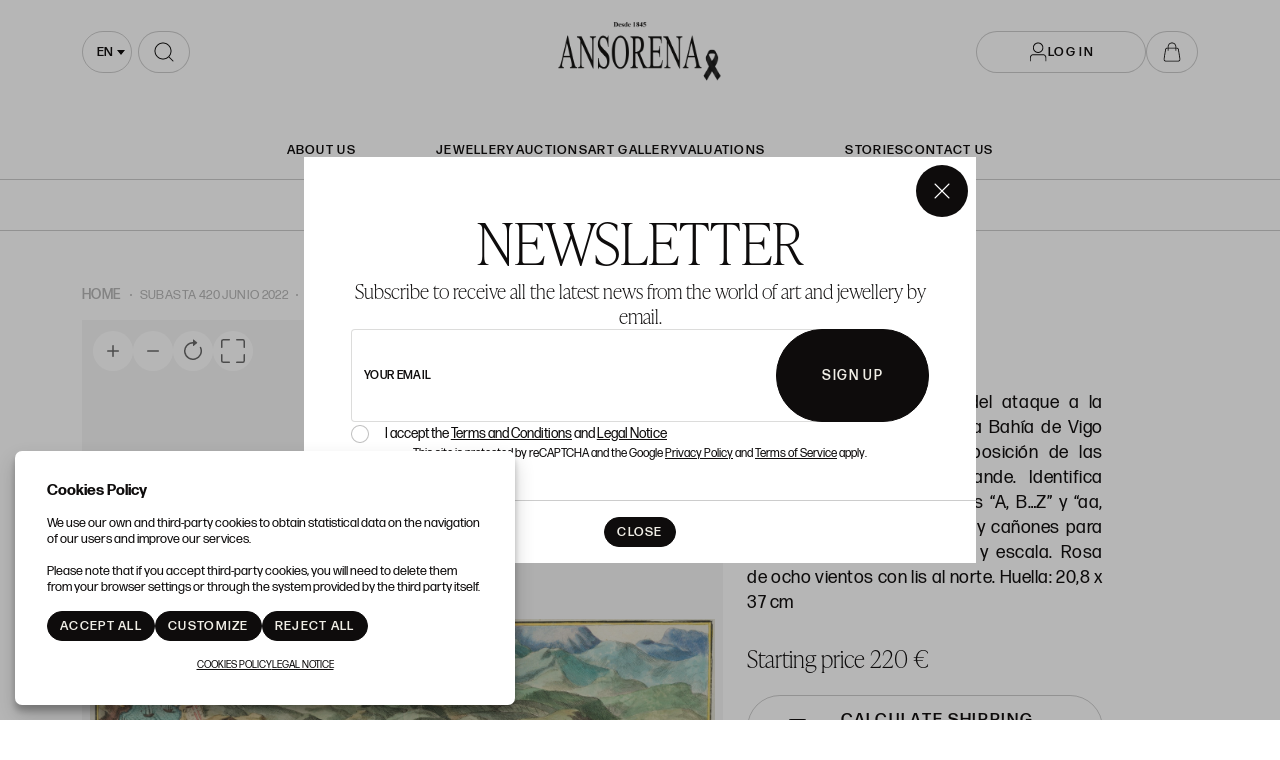

--- FILE ---
content_type: text/html; charset=UTF-8
request_url: https://www.ansorena.com/en/subasta-lote/-Batalla-de-Rande-/420-572
body_size: 19305
content:
<!doctype html>
<html lang="en-GB">
<meta charset="utf-8">
<meta name="viewport" content="width=device-width, initial-scale=1">
<meta name="author" content="Labelgrup">

<head>
	<script>
        function ga() {
            console.log(arguments.callee.name, arguments);
            return false;
        }
    </script>


	<title>&quot;Batalla de Rande&quot;, </title>

<meta name="title" content="&quot;Batalla de Rande&quot;, ">
<meta name="description" content="&quot;Batalla de Rande&quot;. ">
<meta name="canonical" content="https://www.ansorena.com/en/subasta-lote/-Batalla-de-Rande-/420-572">
<meta name="robots" content="index, follow">



<meta property="og:title" content="&quot;Batalla de Rande&quot;, ">
<meta property="og:description" content="&quot;Batalla de Rande&quot;. ">
<meta property="og:image" content="https://www.ansorena.com/img/thumbs/500/001/11792/001-11792-8.jpg">
<meta property="og:url" content="https://www.ansorena.com/en/subasta-lote/-Batalla-de-Rande-/420-572">
<meta property="og:type" content="website">
<meta property="og:site_name" content=" Ansorena">
<meta property="og:locale" content="en_GB">


<meta name="twitter:card" content="summary_large_image">
<meta name="twitter:title" content="&quot;Batalla de Rande&quot;, ">
<meta name="twitter:description" content="&quot;Batalla de Rande&quot;. ">
<meta name="twitter:image" content="https://www.ansorena.com/img/thumbs/500/001/11792/001-11792-8.jpg">
<meta name="twitter:site" content="">

    <script>
    //fecha servidor
    var fecha_server = 1769236455000;
    //fecha del sistema del usuario
    var fecha_js = new Date().getTime();
</script>

<link rel="shortcut icon" href="/themes/ansorena/img/favicon.ico" />
<meta name="csrf-token" content="NOUfDCn5NJgpka9HuITLuz1pShG9bRIFB34xlbkN">

<!-- Global Packages -->
    <link rel="stylesheet" type="text/css" href="https://www.ansorena.com/vendor/bootstrap/5.2.0/css/bootstrap.min.css">

<link href="https://www.ansorena.com/vendor/select2/4.1.0/select2.min.css" rel="stylesheet" />
<link rel="stylesheet" type="text/css" href="/css/owl.carousel.min.css">
<link rel="stylesheet" type="text/css" href="/css/owl.theme.default.min.css">
<link rel="stylesheet" type="text/css" href="https://www.ansorena.com/vendor/jquery-ui/1.13.1/jquery-ui.min.css">
<link rel="stylesheet" type="text/css" href="/css/jquery.jqzoom.css">
<link rel="stylesheet" type="text/css" href="/css/hint.css">
<link rel="stylesheet" href="https://www.ansorena.com/vendor/tiempo-real/pnotify/pnotify.custom.css" />

<!-- Slick / banner -->
<link rel="stylesheet" href="https://www.ansorena.com/vendor/slick/slick.css" />
<link rel="stylesheet" href="https://www.ansorena.com/vendor/slick/slick-theme.css" />

<!-- Magnific popup -->
<link rel="stylesheet" href="https://www.ansorena.com/vendor/tiempo-real/popup/magnific-popup.css" />
<link rel="stylesheet" href="/css/animate.min.css">

<!-- Overwritable files -->
    <link href="https://www.ansorena.com/themes/ansorena/css/global.css?a=1769069653" rel="stylesheet" type="text/css">
    <link href="https://www.ansorena.com/themes/ansorena/css/style.css?a=1769069653" rel="stylesheet" type="text/css">
    <link href="https://www.ansorena.com/themes/ansorena/css/header.css?a=1769069653" rel="stylesheet" type="text/css">

<link href='https://www.ansorena.com/vendor/year-calendar/jquery.bootstrap.year.calendar.css' rel='stylesheet' />


<link rel="stylesheet" href="https://www.ansorena.com/vendor/font-awesome/5.4.2/css/all.min.css?a=1769069653">
<link rel="stylesheet" href="https://www.ansorena.com/vendor/font-awesome/4.7.0/css/font-awesome.min.css?a=1769069653">

<!--Google -->
<link rel="stylesheet" href="https://use.typekit.net/hes3gvg.css">
<link href="https://fonts.googleapis.com/css?family=Rubik:400,500,700,900" rel="stylesheet">

<script>
    var traduction_large = {
        Jan: "January",Feb: "February",Mar: "March",Apr: "April",May: "May",Jun: "June",Jul: "July",Aug: "August",Sep: "September",Oct: "October",Nov: "November",Dec: "December"
    };
    var traductions = {
        Jan: "Jan",Feb: "Feb",Mar: "Mar",Apr: "Apr",May: "May",Jun: "Jun",Jul: "Jul",Aug: "Aug",Sep: "Sep",Oct: "Oct",Nov: "Nov",Dec: "Dec"
    };

    var routing = {
        subastashome: "/en/subastashome",
        login: "/en/login",
        registro: "/en/registro",
        subasta: "/en/subasta",
        usuario_registrado: "/en/usuario-registrado",
    };

    var messages = {
        'error': {"already_added_to_fav":"Lot already added to Favorites ","add_to_fav":"No se ha podido a\u00f1adir a favoritos","as_minimum":"As minimum","bid_scaling":"Only bids can be made following the escalation, which will be detailed in the \u0022Terms and Conditions\u0022 section.","buying":"Could not buy the lot, please try again.","counteroffer":"The counter offer for the lot could not be made, please try again.","counteroffer_close":"It is not possible to make a counter offer for a closed lot","counteroffer_ihave":"You have already made a counter offer for a higher value","cancel_bid_response":"Your bid has been cancelled","closing_lot":"The lot could not be closed","correct_bid":"Your bid has been successfully registered.","delete_bid":"Your bid has been cancelled","delete_fav_error":"The lot could not be removed from your favorites list, please try again","delete_order":"Your order has been cancelled","dni_incorrect":"NIF \/ DNI \/ NIE Incorrect","email_already_exists":"The specified account already exists.","email_confirm":"The email confirmation does not match the email","email_exist":"This email is not available.","email_invalid":"Incorrect email format","err-add_newsletter":"Enter a valid email to subscribe to our newsletter.","error_contact_emp":"It is not possible to register for more information please \u003Ca href=\u0022\/en\/page\/contact\u0022\u003Econtact us\u003C\/a\u003E","error_delete_order":"Error at deleting the order","error_exist_dni":"You already have an account with us. You can only have an account associated with your ID Number. Restore the password by clicking on \u0022\u00bfForgot your password?\u0022 or contact us if you do not remember your user (email) with which you registered in.","error_nif":"The NIF \/ CIF (ID) is not valid","error_no_image":"It is necessary to attach an image","error_no_mail":"It is necessary to attach an mail","error_register":"Access denied","form_password":"The :attribute field is mandatory and must have a minimum of 5 characters","form_required":"The :attribute field is mandatory","generic":"Something has not worked as it should, please try again.","hasErrors":"You have errors in the form. Please check the highlited fields","higher_bid":"You have been outbid.","imp_max_licitador":"You have exceeded the maximum amount of adjudication, contact with administrator","usuario_pendiente_revision":"We have sent you an email to complete your customer registration and to be able to bid","inserting_bid":"Your bid could not be saved, please try again.","inserting_bid_order":"Your order has not been registered, please try again","int_value":"Enter data without decimals","login_register_failed":"Incorrect username or password","lot_closed":"It is not possible to bid for a closed lot","lot_not_found":"The specified lot does not exist.","lower_bid":"Your bid is too low","max_size":"The image exceeds the maximum size","max_size_img":"It is not posible to upload more than 100MB, try it again","login_required":"To be able to bid it is necessary to ","log_in":"log in","register_required":" or \u003Ca title=\u0022Register\u0022 href=\u0022\/en\/register\u0022\u003Eregister\u003C\/a\u003E previously.","register_required_nolink":"In order to perform this action it is necessary to log in or register previously.","mustLogin":"To be able to bid it is necessary to \u003Ca class=\u0022loginHover\u0022 title=\u0022Iniciar sesi\u00f3n\u0022 href=\u0022javascript:openLogin();\u0022\u003E  log in\u003C\/a\u003E or  \u003Ca title=\u0022Registrarse\u0022 href=\u0022\/es\/register\u0022\u003Eregister \u003C\/a\u003E previously.","mustLoginArticle":"To be able to add article it is necessary to \u003Ca class=\u0022loginHover\u0022 title=\u0022Log in\u0022 href=\u0022javascript:openLogin();\u0022\u003E  log in\u003C\/a\u003E or  \u003Ca title=\u0022Registrarse\u0022 href=\u0022\/es\/register\u0022\u003Eregister \u003C\/a\u003E previously.","nif_exist":"There is already a user with this NIF \/ CIF (ID)","no_cancel_bid":"It is only possible to cancel your bid if it is the last active bid","no_licit":"The bidder does not exist","no_deposit":"In order to bid you must have a valid deposit","not_accept_bid":"It is not allowed such high bids.","not_allowed_movement":"The lot can not be restarted in that position.","not_bid":"No current bids","not_licit":"Bidder not found","not_number":"You have not entered a valid amount","not_order":"No current orders","open_lot_error":"It has not been possible to reopen the lot","order_lower":"You can not add a lower order than your previous one.","pass_confirm":"The password confirmation does not match the password","pause_lot":"The lot could not be paused","recaptcha_incorrect":"Error in validating recaptcha","same_bidder":"The maximum bid already belongs to you.","session_end":"Your session has finished, please Log in again","small_bid":"Your bid is lower than the current one.","greater_bid_inverse":"Your bid is higher than the current one.","small_bid_inverse":"Your bid must be lower than the current one","small_bid_inf":"You already have a bid higher than the value entered","small_order":"The order can not be lower than the starting price in Live auctions lots","small_order_zero":"En lotes de Precio libre, la puja no puede ser inferior a :escalado \u20ac","user_panel_inf_actualizada":"Error updating information","user_panel_inf_email_error":"Error in the user modification request","user_panel_inf_error":"Update failed","validation.required":"Required fields","wrong_date":"Wrong date","your_bid":"Must bid","your_order_lose":"Your order was not high enough, the actual price is :imp \u20ac","add_lot_cart":"The product could not be added to the cart, please try again later","delete_lot_cart":" Its not possible to delete the product from the cart, please try again later","contact_admin":"Blocked account, please contact with the administrator","baja_tmp_doble_optin":"You must validate the email to access","activacion_casa_subastas":"This account is pending validation","phoneOrder":"It has not been possible realise the phone order","lotReserved":"The lot is not available, currently it is in another user cart","lotsLost":"Some lots already are not available","notVarianteArticle":"Select all the product characteristics","error_500":"An error has occurred, please try again later or contact the administrator.","code_404":"404 - Page not found","title_404":"Page not found.","message_404":"The page you are trying to access could not be found. The content may no longer be available or the address may not exist.","code_500":"500 - Unexpected error","title_500":"Unexpected error.","message_500":"An error has occurred and the request could not be completed. Try again.","asign_to_ministery":"The previous lot has been awarded to the Ministry.","bidders_ratio":"The sum of the ratios must add up to 100%.","no_deposit_w":"In order to place an offer you must have a valid deposit","login_too_many_attempts":"Too many login attempts.\u003Cbr\u003EPlease try again in 5 minutes.","invalid_strict_password":"The password must meet the following criteria:\u003Cbr\u003EMore than :min characters, at least one uppercase letter, one lowercase, one symbol and one number.","err-families_newsletter":"No newsletter has been selected\u003Cbr\u003E\u003Cbr\u003EIf you want to unsubscribe, please contact us.","deposit_exists":"A deposit has already been requested by this user. If you need more information, please \u003Ca href=\u0022:contact\u0022\u003Econtact\u003C\/a\u003E us."},
        'success': {"add_bidding_order":"Your maximum bid has been correctly registered","buying_lot":"You have bought lot :lot","cancel_order_response":"Your order has been cancelled","cli_licit_dont_exist":"User doesn\u00b4t exist","correct_bid":"Successful bid","delete_order":"The order has been deleted successfully","deleted_fav_success":"The lot has been removed from your Favorites list","fav_added":"Lot added to Favorites list","higher_bid":"You have been outbidded.","outbidded":"You have been outbidded","jump_lot":"Jumping lot","mensaje_enviado":"The message has been sent successfully. We will contact you shortly.","new_chat_message":"New message in the chat","open_lot_success":"The lot has been opened successfully","pause_lot":"You have paused the lot correctly.","recaptcha_incorrect":"Apparently there was an error checking the recaptcha","resume_lot":"You have restarted the lot correctly.","success-add_newsletter":"You have been successfully subscribed to our newsletter.","success_delete":"Successfully deleted","success_move_lot":"Order of saved lots correctly","success_saved":"Successfully saved","user_baja_tmp":"Unsubscribed bidder","user_dontbaja_tmp":"This account has been reactivated","user_panel_inf_actualizada":"Updated information","user_panel_inf_email_actualizada":"User modification request sent correctly","add_cart":"Article added to shopping cart.","delete_lot_cart":" The lot has been deleted from the shopping cart","phoneOrder":"Successful phone order","newsletter_unsubscribe":"The subscription to email newsletters :email has been canceled","newsletter_subscribe":"The subscription to email newsletters :email has been executed successfully","correct_bid_concursal":"Bid Successfully Done","conditions_accepted":"You have accepted the terms and conditions"},
        'neutral': {"accept_condiciones":"You must accept the terms and conditions","auction_coming_soon":"The auction will start soon","auction_end":"The auction has finished","confirm_delete":"Are you sure about deleting your bid?","confirm_delete_order":"Are you sure about deleting your order?","cookie_law":"We use our own and third-party cookies to improve our services and show you advertising related to your preferences by analyzing your browsing habits. You must accept our \u003Ca href=\u0022\/en\/page\/cookies-policy\u0022 target=\u0022blank\u0022\u003Ecookies policy\u003C\/a\u003E to continue browsing","days":"days","hour":"hour","hours":"hours","in_progress":"In progress","match_fav_actual_lot":"One of your favorite lots is being auctioned!","minute":"minute","minutes":"minutes","new_licit":"New bidder","no_stopped_lots":"There are not paused lots","notification":"Notification","now":"now","pause_lot":"Pause the lot","pendiente":"Not started","puja_corresponde":"This bid corresponds to bidder n\u00ba","resume":"Restart","stopped":"Paused","subasted_fav_lot_soon":"Your favorite lot will be auctioned soon:","result":"result","results":"results","view":"View","represented_confirm_state":"Are you sure you want to change the state of this represented?\u003Cbr\u003EIf it is deactivated, the represented will not appear when making a bid","represented_confim_delete":"Are you sure you want to delete this represented?"}    };
</script>

<script src="https://www.ansorena.com/js/lang/en/ansorena-app.js?a=1769069653"></script>
<script src="https://www.ansorena.com/vendor/jquery/3.6.0/dist/jquery.min.js"></script>
<script src="https://www.ansorena.com/js/common.js?a=1769069653"></script>
<script src="https://www.ansorena.com/js/actions.js?a=1769069653"></script>
<script src="https://www.ansorena.com/vendor/tiempo-real/popup/magnific-popup.js"></script>
<script src="https://www.ansorena.com/vendor/tiempo-real/pnotify/pnotify.custom.js"></script>
<script src="https://www.ansorena.com/vendor/tiempo-real/pnotify/modernizr.js"></script>
<script src="https://www.ansorena.com/vendor/jquery-countdown/jquery.countdown.min.js"></script>
<script src="https://www.ansorena.com/vendor/timeago/timeago.js"></script>
<script src="https://www.ansorena.com/js/validator.js"></script>

    <script src="https://www.ansorena.com/vendor/bootstrap/5.2.0/js/bootstrap.bundle.min.js"></script>

<script src="https://www.ansorena.com/vendor/select2/4.1.0/select2.min.js"></script>

<script src="https://www.ansorena.com/vendor/bootstrap-select/js/bootstrap-select.min.js"></script>
<script src='https://www.ansorena.com/vendor/year-calendar/jquery.bootstrap.year.calendar.js'></script>
<script src='https://www.ansorena.com/vendor/year-calendar/bootstrap-year-calendar.es.js'></script>

<script src="https://www.ansorena.com/js/default/customized_tr_main.js?a=1769069653"></script>
<script src="https://www.ansorena.com/themes/ansorena/customized_tr_main.js?a=1769069653"></script>
<script src="https://www.ansorena.com/js/owl.carousel.min.js"></script>
<script src="https://www.ansorena.com/js/jquery.jqzoom-core.js"></script>
<script src="https://www.ansorena.com/vendor/jquery-ui/1.13.1/jquery-ui.min.js"></script>
<script type="text/javascript" src="https://www.ansorena.com/js/jquery.ui.touch-punch.min.js"></script>
<script src="https://www.ansorena.com/js/default/custom.js?a=1769069653"></script>
<script src="https://www.ansorena.com/themes/ansorena/custom.js?a=1769069653"></script>
<script src="https://www.ansorena.com/js/default/shopping_cart.js?a=1769069653"></script>
<script src="https://www.ansorena.com/vendor/zoom/jquery.imageLens.js"></script>
<script src="https://www.ansorena.com/js/jquery.lazy.min.js"></script>
<script src="https://www.ansorena.com/js/numeral.js"></script>
<script src="https://www.ansorena.com/js/forms.js?a=1769069653"></script>
<script src="https://www.ansorena.com/vendor/slick/slick.min.js"></script>


<script src="https://www.google.com/recaptcha/api.js?render=6Lc22jQqAAAAAO_GurAz9MZwJhQsyaZyB2dt2HoA"></script>

</head>

<body>

    
            <img blockedImageSrc="https://www.facebook.com/tr?id=123421648562215&amp;ev=PageView
	&amp;noscript=1" height="1" width="1">
	<img blockedImageSrc="https://www.facebook.com/tr?id=283814066108153&amp;ev=PageView&amp;noscript=1" height="1" width="1">
	<img blockedImageSrc="https://www.facebook.com/tr?id=275479850371204&amp;ev=PageView&amp;noscript=1" height="1" width="1" style="display:none">

	<!-- Google Tag Manager (noscript) -->
<noscript><iframe src=https://www.googletagmanager.com/ns.html?id=GTM-T39XDLQ
	height="0" width="0" style="display:none;visibility:hidden"></iframe></noscript>
	<!-- End Google Tag Manager (noscript) -->

        <header>
    <div class="container ">

        <div class="select-searching">

            <button class="navbar-toggler flex-center" type="button" aria-expanded="false" aria-label="Menú"
                onclick="toogleMenu(this)"></button>

            <div class="select-container" id="select-container">
                <select id="locale-select" name="">
                                            <option data-lang="es"
                            value="/es/subasta-lote/-Batalla-de-Rande-/420-572"
                            >
                            es
                        </option>
                                            <option data-lang="en"
                            value="/en/subasta-lote/-Batalla-de-Rande-/420-572"
                             selected >
                            en
                        </option>
                                    </select>
            </div>

            <script>
                $('#locale-select').select2({
                    minimumResultsForSearch: Infinity,
                    width: 'resolve',
                    dropdownParent: $('#select-container')
                })
            </script>

                            <div class="search-component">
                    <form action="/en/current-auction/#grid-lots">
                        <input name="description" type="search"
                            placeholder="WRITE TO SEARCH">
                        <span class="icon flex-center">
                            <img src="/themes/ansorena/assets/img/vectors/search.svg"
                                alt="WRITE TO SEARCH">
                        </span>
                    </form>

                </div>
            
        </div>

                    <a class="logo-link" href="https://www.ansorena.com/en" title=" Ansorena">
                
                <img src="/themes/ansorena/assets/img/logo-lazo.png" alt=" Ansorena">
            </a>
        
                    <div class="login-wrapper d-flex">
                                    <button class="btn btn-white btn-header-sm btn_login flex-center">
                        <svg width="20" height="20" viewBox="0 0 18 21" fill="currentColor"
                            xmlns="http://www.w3.org/2000/svg">
                            <path fill-rule="evenodd" clip-rule="evenodd"
                                d="M4.639 6.00943C4.639 3.52379 6.65401 1.50878 9.13965 1.50878C11.6253 1.50878 13.6403 3.52379 13.6403 6.00943C13.6403 8.49507 11.6253 10.5101 9.13965 10.5101C6.65401 10.5101 4.639 8.49507 4.639 6.00943ZM9.13965 0.491241C6.09204 0.491241 3.62146 2.96182 3.62146 6.00943C3.62146 9.05704 6.09204 11.5276 9.13965 11.5276C12.1873 11.5276 14.6578 9.05704 14.6578 6.00943C14.6578 2.96182 12.1873 0.491241 9.13965 0.491241ZM4.13088 12.7812C2.12076 12.7812 0.491226 14.4107 0.491226 16.4208V20.1779H1.50876V16.4208C1.50876 14.9727 2.68273 13.7987 4.13088 13.7987H14.1497C15.5979 13.7987 16.7718 14.9727 16.7718 16.4208V20.1779H17.7894V16.4208C17.7894 14.4107 16.1598 12.7812 14.1497 12.7812H4.13088Z" />
                        </svg>
                        <span>Log in</span>
                    </button>
                
                
                <a class="btn btn-white btn-header-xs flex-center shopping-cart-btn"
                    href="https://www.ansorena.com/en/user/panel/showArticleCart">

                                    </a>
            </div>
            </div>
</header>

<nav class="menu-header open open-lg" id="menu-header">

    <ul>
        <div>
            <li>
                <a href="https://www.ansorena.com/en/page/about-us"
                    >
                    About Us
                </a>
            </li>
        </div>

        <div>
            <li>
                <a href="https://www.ansorena.com/en/page/jewelry"
                    >JEWELLERY</a>
            </li>
            <li>
                <a href="https://www.ansorena.com/en/presenciales"
                    >Auctions</a>
            </li>
            <li>
                <a href="https://galeria.ansorena.com/en"
                    >Art gallery</a>
            </li>

            <li>
                <a href="https://www.ansorena.com/en/valuation-articulos"
                    >Valuations</a>
            </li>
        </div>

        <div>
            <li>
                <a href="https://www.ansorena.com/en/blog" title="Stories"
                    >Stories</a>
            </li>

            <li>
                <a href="https://www.ansorena.com/en/contact"
                    title="Contact Us"
                    >Contact Us</a>
            </li>
        </div>

    </ul>

    <ul class="menu-header__langs">
                                    <li>
                    <a href="/es" title="Spanish">
                        <p style="text-transform: uppercase">es</p>
                    </a>
                </li>
            
                            <li>
                    <span>|</span>
                </li>
                                                <li>
                    <p class="lb-link-underline" style="text-transform: uppercase">en</p>
                </li>
            
                        </ul>

</nav>

<div class="login_desktop container-fluid" style="display: none">
    <div class="h-100 d-flex justify-content-center align-content-center">
        <div class="login_desktop_content m-auto">
            <div class="only-login bg-white position-relative">
                <div class="text-center">
                    <button class="btn-close closedd" type="button" aria-label="Close"></button>

                    <p class="login_desktop_title h1">Log in</p>

                    <form id="accerder-user-form" data-toggle="validator">
                        <input type="hidden" name="_token" value="NOUfDCn5NJgpka9HuITLuz1pShG9bRIFB34xlbkN">
                        <div class="form-floating">
                            <input class="form-control" id="floatingInput" name="email" type="email"
                                placeholder="email@example.com">
                            <label for="floatingInput">User</label>
                        </div>

                        <div class="form-floating input-group">
                            <input class="form-control" id="floatingPassword" name="password" type="password"
                                placeholder="contraseña">
                            <label for="floatingPassword">Password</label>
                            <span class="input-group-text view_password">
                                <img class="eye-password"
                                    src="[data-uri]">
                            </span>
                        </div>

                        <p class="message-error-log text-danger d-none"></p>

                        <button class="btn btn-lb-primary btn-fluid" id="accerder-user" type="submit">
                            <span class="text">Send</span>
                            <div class="spinner spinner-1 m-auto"></div>
                        </button>

                    </form>

                    <div class="d-flex flex-column gap-3">

                        <a class="c_bordered fs-16" id="p_recovery"
                            data-ref="/en/password_recovery"
                            data-title="Forgot Password?"
                            data-bs-toggle="modal" data-bs-target="#modalAjax" data-toggle="modal"
                            data-target="#modalAjax" href="javascript:;" onclick="cerrarLogin();">
                            Forgot Password?
                        </a>

                        <div class="login-separator" data-content=""></div>

                        <p class="text-center mb-2 fs-16">¿Don´t you have an account?</p>

                        <div>
                                                            <a class="btn btn-lb-primary btn-medium" href="/en/register"
                                    title="Sign Up">
                                    Sign Up
                                </a>
                                                    </div>
                    </div>

                </div>
            </div>
        </div>

    </div>
</div>
                <link rel="stylesheet" href="https://www.ansorena.com/vendor/tiempo-real/autocomplete/jquery.auto-complete.css" />

    <script src="https://www.ansorena.com/vendor/tiempo-real/node_modules/socket.io/node_modules/socket.io-client/socket.io.js">
    </script>
    <script src="https://www.ansorena.com/vendor/tiempo-real/autocomplete/jquery.auto-complete.min.js"></script>
        <script src="https://www.ansorena.com/js/openseadragon.min.js"></script>
    <script src="https://www.ansorena.com/vendor/jquery-print/jQuery.print.js"></script>

    
    <script>
        var auction_info = {"lang_code":"EN","subasta":{"cod_sub":"420","currency":{"name":"EUR","symbol":"\u20ac"},"cod_div_cli":""},"lote_actual":{"pujas":[{"rn":"1","cod_sub":"420","cod_licit":"1051","ref_asigl1":"572","lin_asigl1":"9","imp_asigl1":"500","pujrep_asigl1":"O","bid_date":"2022-06-15 17:19:38","type_asigl1":"A","cli_licit":"023554","formatted_imp_asigl1":"500"},{"rn":"2","cod_sub":"420","cod_licit":"9999","ref_asigl1":"572","lin_asigl1":"8","imp_asigl1":"480","pujrep_asigl1":"S","bid_date":"2022-06-15 17:19:38","type_asigl1":"N","cli_licit":"9999","formatted_imp_asigl1":"480"},{"rn":"3","cod_sub":"420","cod_licit":"1051","ref_asigl1":"572","lin_asigl1":"7","imp_asigl1":"460","pujrep_asigl1":"O","bid_date":"2022-06-15 17:19:36","type_asigl1":"A","cli_licit":"023554","formatted_imp_asigl1":"460"},{"rn":"4","cod_sub":"420","cod_licit":"9999","ref_asigl1":"572","lin_asigl1":"6","imp_asigl1":"440","pujrep_asigl1":"S","bid_date":"2022-06-15 17:19:36","type_asigl1":"N","cli_licit":"9999","formatted_imp_asigl1":"440"},{"rn":"5","cod_sub":"420","cod_licit":"1051","ref_asigl1":"572","lin_asigl1":"5","imp_asigl1":"420","pujrep_asigl1":"O","bid_date":"2022-06-15 17:19:32","type_asigl1":"A","cli_licit":"023554","formatted_imp_asigl1":"420"},{"rn":"6","cod_sub":"420","cod_licit":"9999","ref_asigl1":"572","lin_asigl1":"4","imp_asigl1":"400","pujrep_asigl1":"S","bid_date":"2022-06-15 17:19:32","type_asigl1":"N","cli_licit":"9999","formatted_imp_asigl1":"400"},{"rn":"7","cod_sub":"420","cod_licit":"1051","ref_asigl1":"572","lin_asigl1":"3","imp_asigl1":"380","pujrep_asigl1":"O","bid_date":"2022-06-15 17:19:29","type_asigl1":"A","cli_licit":"023554","formatted_imp_asigl1":"380"},{"rn":"8","cod_sub":"420","cod_licit":"9999","ref_asigl1":"572","lin_asigl1":"2","imp_asigl1":"360","pujrep_asigl1":"S","bid_date":"2022-06-15 17:19:29","type_asigl1":"N","cli_licit":"9999","formatted_imp_asigl1":"360"},{"rn":"9","cod_sub":"420","cod_licit":"1051","ref_asigl1":"572","lin_asigl1":"1","imp_asigl1":"340","pujrep_asigl1":"E","bid_date":"2022-06-15 17:19:19","type_asigl1":"N","cli_licit":"023554","formatted_imp_asigl1":"340"}],"max_puja":{"rn":"1","cod_sub":"420","cod_licit":"1051","ref_asigl1":"572","lin_asigl1":"9","imp_asigl1":"500","pujrep_asigl1":"O","bid_date":"2022-06-15 17:19:38","type_asigl1":"A","cli_licit":"023554","formatted_imp_asigl1":"500"},"actual_bid":"500","himp_csub":"500","sub_hces1":"420","fini_asigl0":"2022-05-17 00:00:00","orders_start":"2022-05-26 00:00:00","orders_end":"2022-06-15 23:59:00","nobj_hces1":"1","ministerio_hces1":"N","permisoexp_hces1":"N","infotr_hces1":"","imgfriendly_hces1":"","controlstock_hces1":"N","stock_hces1":"0","ocultarps_asigl0":"N","pc_hces1":"0","formatted_actual_bid":"500","formatted_impsalhces_asigl0":"220","formatted_imptash_asigl0":"0","formatted_imptas_asigl0":"0","formatted_impres_asigl0":"0","formatted_impsalweb_asigl0":"0","cod_sub":"420","orden_hces1":"564","cerrado_asigl0":"S","remate_asigl0":"N","fac_hces1":"S","lic_hces1":"S","des_sub":"Subasta 420 Junio 2022","titulo_hces1":"\u0022Batalla de Rande\u0022","impsalhces_asigl0":"220","impsalweb_asigl0":0,"imptash_asigl0":"0","imptas_asigl0":"0","destacado_asigl0":"N","reference":"002","retirado_asigl0":"N","ref_asigl0":"572","impres_asigl0":"0","sec_hces1":"GA","desadju_asigl0":"N","es_nft_asigl0":"N","lin_hces1":"8","num_hces1":"11792","tipo_sub":"W","subc_sub":"H","id_auc_sessions":"2481","compra_asigl0":"N","name":"Coches cl\u00e1sicos, pintura y artes decorativas","descdet_hces1":null,"imagen":"001-11792-8.jpg","imagenes":["001-11792-8.jpg"],"videos":[],"desc_hces1":"\u003Cp\u003E\u003Cspan class=\u0022technical_description\u0022\u003ERepresentaci\u00f3n Fidedigna del ataque a la Flota de la Plata. Vista de la Bah\u00eda de Vigo con las posiciones y composici\u00f3n de las flotas en la batalla de Rande. Identifica nav\u00edos y defensas con letras \u201cA, B\u2026Z\u201d y \u201caa, bb,..\u201d. Cartela con banderas y ca\u00f1ones para t\u00edtulo: \u201cWarhafte Abbildung\u201d y escala. Rosa de ocho vientos con lis al norte. Huella: 20,8 x 37 cm\u003C\/span\u003E\u003Cbr\u003E\u003C\/p\u003E","descweb_hces1":"\u003Cp\u003E\u003Cspan class=\u0022object_title\u0022\u003E\u0022Batalla de Rande\u0022\u003C\/span\u003E\u003Cbr\u003E\u003C\/p\u003E","webfriend_hces1":"-Batalla-de-Rande-","start_session":"2022-06-15 17:00:00","end_session":"2022-06-15 23:00:00","implic_hces1":"500","id_hces1":"117920008","close_at":false,"subabierta_sub":"N","opcioncar_sub":"N","ordentel_sub":0,"transport_hces1":"N","alto_hces1":"0","ancho_hces1":"0","grueso_hces1":"0","peso_hces1":"0","embalaje_hces1":"0","alm_hces1":"FUERA","contextra_hces1":"","inversa_sub":"N","open_price":null,"prop_hces1":"022716","oferta_asigl0":"0","comlhces_asigl0":"18.19","cosembcarg_hces1":0,"impadj_asigl0":"0","sub_asigl0":"420","is_reauctioned":false,"isItp":false,"comision":"18.19","favorito":false,"url_subasta":"https:\/\/www.ansorena.com\/en\/subasta\/subasta-420-junio-2022_420-001","title_url_subasta":"Subasta 420 Junio 2022","materiales":[],"importe_escalado_siguiente":550,"siguientes_escalados":[550,600,650],"ordenes":[],"importe_escalado_siguiente_formated":"550"}};

        
        var cod_sub = '420';
        var ref = '572';
        var imp = '220';
        var cod_licit = null;
        routing.node_url = 'https://www.ansorena.com:2083';
        routing.comprar = 'https://www.ansorena.com/en/api/comprar/subasta';
        routing.ol = 'https://www.ansorena.com/en/api/ol/subasta';
        routing.favorites = 'https://www.ansorena.com/api-ajax/favorites';

        $(document).ready(function() {
            $('.add_bid').removeClass('loading');
        });
    </script>

    
    		<div class="section-nav d-flex">
    <ul class="ff-highlight">

        

        <li>
            <a href="https://www.ansorena.com/en/current-auction">
                Start auction
            </a>
        </li>


        
        <li>
            <a href="https://www.ansorena.com/en/featured-sales">
                Top Sales
            </a>
        </li>
        <li>
            <a href="https://www.ansorena.com/en/previous-catalogues">
                Previous auctions
            </a>
        </li>
        <li>
            <a href="/en/page/how-to-buy-and-sell">
                How to buy and sell
            </a>
        </li>
    </ul>
</div>
    
	<main class="ficha">
                    <div class="container">
                <nav aria-label="breadcrumb">
	<ol class="breadcrumb" itemscope itemtype="https://schema.org/BreadcrumbList">
		<li class="breadcrumb-item" itemprop="itemListElement" itemscope itemtype="https://schema.org/ListItem">
			<a itemtype="https://schema.org/Thing" itemprop="item"
				title="Home"
				href="https://www.ansorena.com">

				<span itemprop="name">Home</span>
			</a>
			<meta itemprop="position" content="1"/>
		</li>
		
			<li class="breadcrumb-item >" itemprop="itemListElement" itemscope itemtype="https://schema.org/ListItem"
				>
					<a class="color-letter bread-link"
						itemtype="https://schema.org/Thing"
						itemprop="item"
						title="Subasta 420 Junio 2022"
						href="https://www.ansorena.com/en/subasta/subasta-420-junio-2022_420-001">

						<span itemprop="name">Subasta 420 Junio 2022</span>
					</a>
					<meta itemprop="position" content="2" />
			</li>

		
			<li class="breadcrumb-item  active >" itemprop="itemListElement" itemscope itemtype="https://schema.org/ListItem"
				 aria-current="page" >
					<a class="color-letter bread-link"
						itemtype="https://schema.org/Thing"
						itemprop="item"
						title="&quot;Batalla de Rande&quot;, "
						href="https://www.ansorena.com/en/subasta-lote/-Batalla-de-Rande-/420-572">

						<span itemprop="name">"Batalla de Rande", </span>
					</a>
					<meta itemprop="position" content="3" />
			</li>

			</ol>
</nav>
            </div>
        
        <div class="container">
        <div class="row">
            <div class="col-12 col-lg-7" id="images-wrapper">
                <div class="d-flex gap-2">

                    <div class="images">

                        
                                                                                <div class="img_main" id="image_0" data-image="001-11792-8.jpg">

                                <div id="js-toolbar_0" class="toolbar image-toolbar">
                                    <a id="zoom-in_0" href="#zoom-in_0"
                                        title="Zoom in">
                                        <svg class="bi" width="24" height="24" fill="currentColor">
                                            <use xlink:href="/bootstrap-icons.svg#plus"></use>
                                        </svg>
                                    </a>

                                    <a id="zoom-out_0" href="#zoom-out_0"
                                        title="Zoom out">
                                        <svg class="bi" width="24" height="24" fill="currentColor">
                                            <use xlink:href="/bootstrap-icons.svg#dash"></use>
                                        </svg>
                                    </a>

                                    <a id="home_0" href="#home_0" title="Go home">
                                        <svg class="bi" width="24" height="24" fill="currentColor">
                                            <use xlink:href="/bootstrap-icons.svg#arrow-clockwise"></use>
                                        </svg>
                                    </a>

                                    <a id="full-page_0" href="#full-page_0"
                                        title="Toggle full page">
                                        <svg class="bi" width="24" height="24" fill="currentColor">
                                            <use xlink:href="/bootstrap-icons.svg#fullscreen"></use>
                                        </svg>
                                    </a>
                                </div>

                                <img src="/img/thumbs/500/001/11792/001-11792-8.jpg" alt="&quot;Batalla de Rande&quot;">
                            </div>
                                            </div>

                    
                    <div class="minis-content d-none d-lg-flex">
                        <div class="minis-content-wrapper">

                            
                            
                        </div>
                    </div>
					

                </div>

            </div>
            <div class="col-12 col-lg-4">
                <section class="ficha-info d-flex flex-column">

                    <div class="">
                        <h2 class="ff-highlight ficha-info-lot float-start">
                            Lot 572
                        </h2>

						<div class="float-end d-flex align-items-center gap-3">
							
													</div>

                    </div>

                    <h1 class="ficha-info-title">
                                                    &quot;Batalla de Rande&quot;
                                            </h1>
                    <div class="ficha-info-description">
                                                    <p><span class="technical_description">Representación Fidedigna del ataque a la Flota de la Plata. Vista de la Bahía de Vigo con las posiciones y composición de las flotas en la batalla de Rande. Identifica navíos y defensas con letras “A, B…Z” y “aa, bb,..”. Cartela con banderas y cañones para título: “Warhafte Abbildung” y escala. Rosa de ocho vientos con lis al norte. Huella: 20,8 x 37 cm</span></p>
                                            </div>

                                            <div class="ficha-info-content">
                            
                                                            
                                <div class="lot-sold">
    <div class="w-100 d-flex align-items-center justify-content-between">
        <div>
            <p class="ff-highlight ficha-lot-price mb-2">
                Starting price 220 €
            </p>

            <p class="ff-highlight ficha-lot-price">
                
                            </p>
        </div>

		
            </div>

    
                    <a class="btn btn-small btn-outline-lb-primary btn-packengers gap-2 w-100 my-3"
            href="https://app.thepackengers.com/en/product-widget-orders/ansorena/420-572?source=estimate" target="_blank">
            <svg class="bi lb-icon" width="1em" height="1em" fill="currentColor">
	<use xlink:href="/vendor/bootstrap/5.2.0/icons/bootstrap-icons.svg#truck" href="/vendor/bootstrap/5.2.0/icons/bootstrap-icons.svg#truck"></use>
</svg>
             Calculate shipping costs
        </a>
    </div>
                                                    </div>
                    
					<div class="prev-next-buttons">
													<a class="swiper-button-prev" title="Previous" href="https://www.ansorena.com/en/subasta-lote/-Alhama-de-Granada-/420-571">
							</a>
						
													<a class="swiper-button-next" title="Next" href="https://www.ansorena.com/en/subasta-lote/NICOLAS-DE-FER-1646-1720-NICOLAS-DE-FER-France-1646-1720-Panoramic-view-of-Barcelona-from-the-sea-/420-573">
							</a>
											</div>

					
            </div>



            

        </div>
    </div>

    
    <section class="container recomendados">
        <h3 class="ff-highlight section-title">Recomended lots</h3>

        <div id="lotes_recomendados" class="owl-theme owl-carousel"></div>
    </section>
    


<script>
    let replace = {"emp":"001","sec_hces1":"GA","num_hces1":"11792","lin_hces1":"8","cod_sub":"420","lang":"en-GB"};

    $(document).ready(function() {
        ajax_newcarousel('lotes_recomendados', replace, 'en');
    });


    
    initImagesVisor();

    function initImagesVisor() {
        const size = window.innerWidth;
        if (size >= 992) {
            initOpen();
        } else {
            $('.images').slick({
                arrows: false,
                adaptiveHeight: true
            });

        }

    }


    function initOpen() {
        document.querySelectorAll('.img_main').forEach((element, index) => {
            OpenSeadragon({
                id: element.id,
                prefixUrl: "/img/opendragon/",
                showReferenceStrip: true,
                tileSources: [{
                    type: 'image',
                    url: "/img/load/real/" + element.dataset.image
                }],
                toolbar: `js-toolbar_${index}`,
                zoomInButton: `zoom-in_${index}`,
                zoomOutButton: `zoom-out_${index}`,
                homeButton: `home_${index}`,
                fullPageButton: `full-page_${index}`
            })
            element.querySelector('img').style.display = 'none';
        })
    }
</script>

<div id="ordenFicha" class="container order-modal modal-block mfp-hide">
    <div data-to="pujarLoteFicha" class="modal-sub-w">
        <section class="panel">
			<div class="modal-wrapper">
				<div class="modal-body d-flex flex-column gap-4">
					<p class="h2">
						Confirm
					</p>
					<p>
						<span for="bid" class='desc_auc'>You are bidding </span>
						<strong>
							<span class="precio_orden"></span> €
						</strong>
					</p>
					<p class="phonebid_js">At the time of auction we will contact you by phone:</p>

					<div class="form-floating phonebid_js">
						<input id="precio_orden_modal" type="text" class="form-control control-number" placeholder="0000" value="" autocomplete="off">
						<label for="floatingInput">Buy%20out%20of%20auction%20lot%20</label>
					</div>

					<div class="form-floating phonebid_js">
						<input type="text" class="form-control" value="" name="phone1" id="phone1Bid_JS" placeholder="Phone 1">
						<label for="floatingInput">Phone 1</label>
					</div>

					<div class="form-floating phonebid_js">
						<input type="text" class="form-control" value="" name="phone2" id="phone2Bid_JS" placeholder="Phone 2">
						<label for="floatingInput">Phone 2</label>
					</div>
					<p id="errorOrdenFicha" style="color:red"><p>

					<button id="confirm_orden" class="btn btn-medium button_modal_confirm btn-lb-primary my-2">
						Confirm
					</button>

					<p>
						<strong>You accept the <a href="/en/page/terms-and-conditions">conditions</a> of the room by confirming your bid</strong>
					</p>

				</div>
				<div class="modal-footer">
					<button class="btn modal-dismiss btn-lb-primary">Cancel</button>
				</div>
			</div>
        </section>
    </div>
</div>


<div id="modalPujarFicha" class="container modal-block mfp-hide ">
	<div data-to="pujarLoteFicha" class="modal-sub-w">
    	<section class="panel">
			<div class="modal-wrapper">
				<div class="modal-body d-flex flex-column gap-4">
					<p class="h2">
						Confirm
					</p>

					<p>
						<span for="bid" class='desc_auc'>You are bidding </span>
						<strong>
							<span class="precio_orden"></span> €
						</strong>
					</p>

					<p>
						<strong>You accept the <a href="/en/page/terms-and-conditions">conditions</a> of the room by confirming your bid</strong>
					</p>
				</div>
				<div class="modal-footer">
					<button class="btn btn-lb-primary confirm_puja confirm_puja_Ansorena button_modal_confirm">
						Confirm
					</button>
				</div>
			</div>
		</section>
	</div>
</div>

<div id="modal_frame"  data-to="pujarLoteFichaBalclis" class="container modal-block mfp-hide ">
    <div class='modal-dialog modal-sm'>
    </div>
</div>

 <div id="modalCloseBids" class="modal-block mfp-hide">
		<section class="panel">
			<div class="panel-body">
				<div class="modal-wrapper">
					<div class="modal-text text-center">
						<p class="txt_loading"> Loading…</p>
						<div class="loader"></div>
					</div>
				</div>
			</div>
		</section>
	</div>
<div id="modalDisconnected" class="modal-block mfp-hide">
        <section class="panel">
                <div class="panel-body">
                        <div class="modal-wrapper">
                                <div class="modal-text text-center">
                                        <p class="txt_loading"> Conecting with the server</p>
                                        <div class="loader"></div>
                                </div>
                        </div>
                </div>
        </section>
</div>
<div id="modalComprarFicha" class="modal-block mfp-hide" data-to="comprarLoteFicha">
	<section class="panel">
		<div class="modal-wrapper">
			<div class="modal-body">
				<div class="modal-text text-center">
					<p class="insert_msg h4">
						Are you sure you want to buy the lot?
					</p>
				</div>
			</div>
			<div class="modal-footer">
				<button class="btn btn-lb-primary modal-confirm btn-custom">
					Accept
				</button>
				<button class="btn btn-lb-primary modal-dismiss">
					Cancel
				</button>
			</div>
		</div>
	</section>
</div>


    <div id="duplicalte_list_pujas" class="hist_item hidden">
        <span class="col-xs-8">
            <span>Bidder</span> (
            <span class="yo">I</span>
            <span class="uno hint--bottom-right hint--medium" data-hint=""></span>
            <span class="dos hint--bottom-right hint--medium" data-hint="This bid has been done by our automated system at the customer´s request ">A</span>)
            <span class="date"></span>
        </span>
        <span class="col-xs-4">
            <span class="tres_item"><span class="price "> €</span></span>
        </span>
   </div>

<!--<div id="price_min_surpass" class="info hidden"><div class="col-xs-12 ">Reached minimum price of <strong> 0 €</strong></div></div>-->
<div id="view_more" class="more more-historic-bids hidden col-xs-12 text-right hidden">
    <a title="ver todas"  data-toggle="collapse" data-target="#pujas-collapse" href="javascript:view_all_bids();">
     <span id="view_more_text">See all </span>
    <span id="hide_bids_text" class="hidden">Hide </span> <i class="fa fa-angle-down"></i></a>

</div>
    </main>
        <footer>
    <div class="container">
        <div class="footer-block">
            <div>
                <p class="ff-highlight">ANSORENA</p>
                <div class="footer-links">
                    <div class="d-grid grid-2 gap-2">
                        <a
                            href="https://www.ansorena.com/en/page/ansorena-history">History</a>
                        <a title="Ansorena"
                            href="https://www.ansorena.com/en/page/ansorena-history">Ansorena</a>
                        <a href="https://www.ansorena.com/en/team">Team</a>
                    </div>
                    <div class="d-grid grid-2 gap-2">
                        <a
                            href="https://www.ansorena.com/en/page/jewelry">JEWELLERY</a>
                        <a href="https://galeria.ansorena.com/en">Art gallery</a>

                        <a href="https://www.ansorena.com/en/current-auction">Auctions</a>
                        <a
                            href="https://www.ansorena.com/en/valuation-articulos">Valuations</a>
                    </div>
                    <div class="d-flex flex-column gap-2">
                        <a
                            href="https://www.ansorena.com/en/frequent-questions">Frequently asked questions </a>
                        <a
                            href="https://www.ansorena.com/en/contact">Contact Us</a>
                    </div>
                </div>
            </div>
            <div class="d-lg-none">
                <div class="separator"></div>
            </div>
            <div class="d-none d-lg-block">
                <img src="/themes/ansorena/assets/img/footer_img.webp" alt="Ansorena">
            </div>
            <div class="footer-company text-lg-end">
                <p class="ff-highlight">Where we are</p>
                <p>Alcalá, 52. MADRID <br>
                    10h-14h y 16:30h-20h <br>
                    (+34) 915 328 515</p>
                <p class="ff-highlight">Careers</p>
                <p class="work-with-text">If you want to be part of the Ansorena team, we look for talent that has passion and admiration for Art, Culture, Tradition, and Modernity.</p>
                <a href="https://www.ansorena.com/en/page/careers" title="Careers" class="btn btn-invert btn-medium">READ MORE</a>
            </div>
        </div>
	</div>

	<div class="separator"></div>

	<div class="container">
        <div class="footer-social-networks">
            <div class="footer-curryup-wrapper">
                <button class="btn btn-invert btn-medium btn-doble js-button-up">
                    <span class="btn btn-invert btn-medium">
                        <svg width="25" height="23" viewBox="0 0 25 23" fill="none"
                            xmlns="http://www.w3.org/2000/svg">
                            <path
                                d="M11.4143 23V5.11116L2.08798 14.1229L-7.62939e-06 12.1053L12.5279 4.57764e-05L24.9167 11.9708L22.8287 13.9883L14.1983 5.64917V23H11.4143Z"
                                fill="currentColor" />
                        </svg>
                    </span>
                    <span>
                        Go up
                    </span>
                </button>
            </div>

            <div class="d-flex flex-column align-items-center gap-5 mt-5">
                <div class="share-links">
                    <a class="share-icon" target="_blank" title="facebook" href="https://www.facebook.com/ansorenadesde1845/?locale=es_ES">
                        <svg width="8" height="13" viewBox="0 0 8 13" fill="none"
                            xmlns="http://www.w3.org/2000/svg">
                            <path
                                d="M7.50313 0.00266311L5.84335 0C3.97864 0 2.77358 1.23635 2.77358 3.14993V4.60226H1.10474C0.960528 4.60226 0.84375 4.71917 0.84375 4.86338V6.96764C0.84375 7.11185 0.960661 7.22863 1.10474 7.22863H2.77358V12.5383C2.77358 12.6826 2.89035 12.7993 3.03456 12.7993H5.21192C5.35613 12.7993 5.47291 12.6824 5.47291 12.5383V7.22863H7.42417C7.56838 7.22863 7.68516 7.11185 7.68516 6.96764L7.68596 4.86338C7.68596 4.79414 7.65839 4.72783 7.60953 4.67883C7.56066 4.62983 7.49408 4.60226 7.42484 4.60226H5.47291V3.3711C5.47291 2.77936 5.61392 2.47896 6.38476 2.47896L7.50287 2.47856C7.64694 2.47856 7.76372 2.36165 7.76372 2.21758V0.263648C7.76372 0.119707 7.64708 0.00292943 7.50313 0.00266311Z"
                                fill="currentColor" />
                        </svg>
                    </a>
                    <a class="share-icon" target="_blank" title="twitter" href="https://twitter.com/AnsorenaArte">
						<svg viewBox="0 0 24 24" width="12" height="10" fill="currentColor">
    <path
        d="M18.244 2.25h3.308l-7.227 8.26 8.502 11.24H16.17l-5.214-6.817L4.99 21.75H1.68l7.73-8.835L1.254 2.25H8.08l4.713 6.231zm-1.161 17.52h1.833L7.084 4.126H5.117z" />
</svg>
                    </a>
                    <a class="share-icon" target="_blank" title="youtube" href="https://www.youtube.com/@AnsorenaSubastas">
                        <svg width="14" height="11" viewBox="0 0 14 11" fill="none"
                            xmlns="http://www.w3.org/2000/svg">
                            <path
                                d="M11.2195 0.68431C9.31305 0.554184 5.06703 0.554713 3.16327 0.68431C1.10189 0.825016 0.85909 2.07021 0.84375 5.34769C0.85909 8.61936 1.09977 9.86984 3.16327 10.0111C5.06756 10.1407 9.31305 10.1412 11.2195 10.0111C13.2808 9.87037 13.5236 8.62517 13.539 5.34769C13.5236 2.07602 13.283 0.825545 11.2195 0.68431ZM5.60446 7.46356V3.23182L9.8362 5.34399L5.60446 7.46356Z"
                                fill="currentColor" />
                        </svg>
                    </a>
                    <a class="share-icon" target="_blank" title="linkedin" href="https://es.linkedin.com/company/ansorena">
                        <svg width="12" height="12" viewBox="0 0 12 12" fill="none"
                            xmlns="http://www.w3.org/2000/svg">
                            <path
                                d="M3.13068 1.60508C3.13068 2.23819 2.62181 2.75118 1.99375 2.75118C1.36569 2.75118 0.856825 2.23819 0.856825 1.60508C0.856825 0.972436 1.36569 0.458984 1.99375 0.458984C2.62181 0.458984 3.13068 0.972436 3.13068 1.60508ZM3.13985 3.66806H0.847656V11.0031H3.13985V3.66806ZM6.79911 3.66806H4.52159V11.0031H6.79957V7.15265C6.79957 5.01174 9.56349 4.83662 9.56349 7.15265V11.0031H11.8502V6.35863C11.8502 2.74614 7.76 2.87771 6.79911 4.65599V3.66806Z"
                                fill="currentColor" />
                        </svg>
                    </a>
                    <a class="share-icon" target="_blank" title="instagram" href="https://www.instagram.com/ansorena1845/">
                        <svg width="13" height="12" viewBox="0 0 13 12" fill="none"
                            xmlns="http://www.w3.org/2000/svg">
                            <path
                                d="M6.76819 1.06788C8.35002 1.06788 8.53762 1.0738 9.16265 1.10244C10.7682 1.17551 11.5181 1.93729 11.5912 3.53097C11.6198 4.1555 11.6252 4.34311 11.6252 5.92493C11.6252 7.50725 11.6193 7.69437 11.5912 8.3189C11.5176 9.9111 10.7697 10.6744 9.16265 10.7474C8.53762 10.7761 8.351 10.782 6.76819 10.782C5.18636 10.782 4.99876 10.7761 4.37422 10.7474C2.76475 10.6739 2.01876 9.90863 1.9457 8.31841C1.91706 7.69387 1.91114 7.50676 1.91114 5.92444C1.91114 4.34261 1.91755 4.1555 1.9457 3.53047C2.01926 1.93729 2.76722 1.17501 4.37422 1.10195C4.99925 1.0738 5.18636 1.06788 6.76819 1.06788ZM6.76819 0C5.15921 0 4.95778 0.00691185 4.32584 0.0355466C2.17428 0.134287 0.978531 1.32806 0.87979 3.4816C0.850662 4.11403 0.84375 4.31546 0.84375 5.92444C0.84375 7.53342 0.850662 7.73534 0.879297 8.36728C0.978037 10.5188 2.17181 11.7146 4.32535 11.8133C4.95778 11.842 5.15921 11.8489 6.76819 11.8489C8.37717 11.8489 8.57909 11.842 9.21103 11.8133C11.3606 11.7146 12.5593 10.5208 12.6566 8.36728C12.6857 7.73534 12.6926 7.53342 12.6926 5.92444C12.6926 4.31546 12.6857 4.11403 12.6571 3.48209C12.5603 1.33251 11.3651 0.134781 9.21153 0.0360403C8.57909 0.00691185 8.37717 0 6.76819 0V0ZM6.76819 2.88224C5.08812 2.88224 3.72599 4.24437 3.72599 5.92444C3.72599 7.60451 5.08812 8.96713 6.76819 8.96713C8.44826 8.96713 9.81039 7.60501 9.81039 5.92444C9.81039 4.24437 8.44826 2.88224 6.76819 2.88224ZM6.76819 7.89925C5.6776 7.89925 4.79338 7.01552 4.79338 5.92444C4.79338 4.83385 5.6776 3.94963 6.76819 3.94963C7.85878 3.94963 8.743 4.83385 8.743 5.92444C8.743 7.01552 7.85878 7.89925 6.76819 7.89925ZM9.93085 2.05134C9.53787 2.05134 9.21943 2.36978 9.21943 2.76227C9.21943 3.15476 9.53787 3.4732 9.93085 3.4732C10.3233 3.4732 10.6413 3.15476 10.6413 2.76227C10.6413 2.36978 10.3233 2.05134 9.93085 2.05134Z"
                                fill="currentColor" />
                        </svg>
                    </a>
                </div>
                <img class="logo" src="/themes/ansorena/assets/img/logo_white.webp" alt="Ansorena"
                    width="380" height="125.14">

				<div class="legal-links">
                    <a href="https://www.ansorena.com/en/page/conditions"
                        title="Terms and Conditions">Terms and Conditions</a>

                    <a href="https://www.ansorena.com/en/page/legal-notice"
                        title="Legal Notice">Legal Notice</a>

                    <a href="https://www.ansorena.com/en/page/privacy-policy"
                        title="Privacy Policy">Privacy Policy</a>

                    <a href="https://www.ansorena.com/en/page/cookies-policy"
                        title="Cookies Policy">Cookies Policy</a>

					<button class="footer-link footer-link-button" type="button" data-toggle="modal" data-bs-toggle="modal" data-target="#cookiesPersonalize" data-bs-target="#cookiesPersonalize">
						Set up
					</button>

					<a href="https://www.ansorena.com/en/private-chanel/login"
						title="intranet">intranet</a>
                </div>
            </div>
        </div>

    </div>

	<div class="container ext-logos-container">
		<div class="ext-logos">
			<div class="">
				<img src="/themes/ansorena/assets/img/rtr_color.png" alt="Plan de recuperación transformación y Resilencia">
			</div>
			<div class="">
				<img src="/themes/ansorena/assets/img/eu_color.png" alt="Funded by the European Union">
			</div>
			<div class="">
				<img src="/themes/ansorena/assets/img/cm_color.png" alt="Comunidad de Madrid">
			</div>
		</div>
	</div>


</footer>

	<div class="cookies" data-style="popover" data-position="left">
    <p class="cookies__title">Cookies Policy</p>

    <div class="cookies_content">
        <div class="cookies__messages">
            <p class="cookies__message">
                We use our own and third-party cookies to obtain statistical data on the navigation of our users and improve our services.
            </p>

            <p class="cookies__message">
                Please note that if you accept third-party cookies, you will need to delete them from your browser settings or through the system provided by the third party itself.
            </p>
        </div>

        <div class="cookies_buttons">
            <button onclick="acceptAllCookies()">
                Accept All
            </button>
            <button type="button" data-toggle="modal" data-bs-toggle="modal" data-target="#cookiesPersonalize" data-bs-target="#cookiesPersonalize">
                Customize
            </button>
            <button onclick="rejectAllCookies()">
                Reject All
            </button>
        </div>
    </div>

    <div class="cookies_links">
        <a href="/en/page/cookies-policy">
	Cookies Policy
</a>

<a href="/en/page/legal-notice">
	Legal Notice
</a>
    </div>

</div>

<div class="modal fade modal-cookies" id="cookiesPersonalize" tabindex="-1" role="dialog">
    <div class="modal-dialog modal-lg" role="document">
        <div class="modal-content">
            <div class="modal-header">
                <button type="button" class="close" data-dismiss="modal" data-bs-dismiss="modal" aria-label="Close"><span
                        aria-hidden="true">&times;</span></button>
                <h4 class="modal-title">Customize Consent Preferences</h4>
            </div>
            <div class="modal-body">
                <p>We use cookies to help you navigate efficiently and perform certain functions. You will find detailed information about all cookies in each consent category below.</p><p>Technical and customization cookies are necessary for the website to function and cannot be disabled in our systems. They are usually only set in response to actions taken by you.</p><p>We also use third-party cookies to help us analyze how you use this website, store your preferences, and provide relevant content and ads to you. These cookies will only be stored in your browser with your prior consent. You can choose to enable or disable some or all of these cookies.</p>

                <div class="cookie-type">

    <div class="cookie-type_header_wrap">
        <div class="cookie-type_header" role="button" data-toggle="collapse" data-bs-toggle="collapse" href="#collapsetechnicalCookies"
            aria-expanded="false" aria-controls="collapsetechnicalCookies">
            <span class="cookie-type_header_arrow"><i class="fa fa-chevron-right" aria-hidden="true"></i></span>
            <span class="cookie-type_header_text">Technical</span>

        </div>

                    <span class="cookie-type_header_action text-success">Siempre activo</span>
		    </div>

    <p class="cookie-type_description">Technical cookies are essential for website navigation and operation, enabling services such as traffic control, session identification, online shopping, security, and dynamic content. They also include cookies for managing advertising spaces without collecting personal information.</p>

    <div class="cookie-type_content collapse" id="collapsetechnicalCookies">
                    <div class="cookie-wrapper">
                <p>
                    <span>Cookie: </span>
                    <span>ansorena_session</span>
                </p>
                <p>
                    <span>Duración: </span>
                    <span>120 minutes</span>
                </p>
                <p>
                    <span>Descripción: </span>
                    <span>Keeps the user session active.</span>
                </p>
            </div>
                    <div class="cookie-wrapper">
                <p>
                    <span>Cookie: </span>
                    <span>XSRF-TOKEN</span>
                </p>
                <p>
                    <span>Duración: </span>
                    <span>120 minutes</span>
                </p>
                <p>
                    <span>Descripción: </span>
                    <span>A security layer that allows recognizing the user&#039;s session on the server.</span>
                </p>
            </div>
            </div>
</div>

                <div class="cookie-type">

    <div class="cookie-type_header_wrap">
        <div class="cookie-type_header" role="button" data-toggle="collapse" data-bs-toggle="collapse" href="#collapsepreferencesCookies"
            aria-expanded="false" aria-controls="collapsepreferencesCookies">
            <span class="cookie-type_header_arrow"><i class="fa fa-chevron-right" aria-hidden="true"></i></span>
            <span class="cookie-type_header_text">Preferences</span>

        </div>

                    <span class="cookie-type_header_action text-success">Siempre activo</span>
		    </div>

    <p class="cookie-type_description">Preferences cookies allow a website to remember information that changes the way the website behaves or looks, such as your preferred language or region.</p>

    <div class="cookie-type_content collapse" id="collapsepreferencesCookies">
                    <div class="cookie-wrapper">
                <p>
                    <span>Cookie: </span>
                    <span>ansorena_preferences</span>
                </p>
                <p>
                    <span>Duración: </span>
                    <span>1 year</span>
                </p>
                <p>
                    <span>Descripción: </span>
                    <span>Saves user preferences and customizations.</span>
                </p>
            </div>
                    <div class="cookie-wrapper">
                <p>
                    <span>Cookie: </span>
                    <span>articleCart</span>
                </p>
                <p>
                    <span>Duración: </span>
                    <span>7 days</span>
                </p>
                <p>
                    <span>Descripción: </span>
                    <span>Saves the articles added to the cart.</span>
                </p>
            </div>
            </div>
</div>

                <div class="cookie-type">

    <div class="cookie-type_header_wrap">
        <div class="cookie-type_header" role="button" data-toggle="collapse" data-bs-toggle="collapse" href="#collapseanalysisCookies"
            aria-expanded="false" aria-controls="collapseanalysisCookies">
            <span class="cookie-type_header_arrow"><i class="fa fa-chevron-right" aria-hidden="true"></i></span>
            <span class="cookie-type_header_text">Analysis</span>

        </div>

                    <input type="checkbox" name="permission_analysis" id="switch_analysis"  />
            <label for="switch_analysis">Toggle</label>
            </div>

    <p class="cookie-type_description">Analysis cookies collect information about your use of a website, such as the pages you visit and error messages you receive. These cookies do not collect information that identifies you. All the information collected by these cookies is aggregated and, therefore, anonymous. It is used solely to improve the website&#039;s performance.</p>

    <div class="cookie-type_content collapse" id="collapseanalysisCookies">
                    <div class="cookie-wrapper">
                <p>
                    <span>Cookie: </span>
                    <span>ga</span>
                </p>
                <p>
                    <span>Duración: </span>
                    <span>2 years</span>
                </p>
                <p>
                    <span>Descripción: </span>
                    <span>Analytics, related to Analytics, used to distinguish users.</span>
                </p>
            </div>
                    <div class="cookie-wrapper">
                <p>
                    <span>Cookie: </span>
                    <span>_ga</span>
                </p>
                <p>
                    <span>Duración: </span>
                    <span>2 years</span>
                </p>
                <p>
                    <span>Descripción: </span>
                    <span>Analytics, related to Analytics, used to distinguish users.</span>
                </p>
            </div>
                    <div class="cookie-wrapper">
                <p>
                    <span>Cookie: </span>
                    <span>_gat</span>
                </p>
                <p>
                    <span>Duración: </span>
                    <span>1 minute</span>
                </p>
                <p>
                    <span>Descripción: </span>
                    <span>Analytics, related to Analytics, used to limit the percentage of requests.</span>
                </p>
            </div>
                    <div class="cookie-wrapper">
                <p>
                    <span>Cookie: </span>
                    <span>_gcl_au</span>
                </p>
                <p>
                    <span>Duración: </span>
                    <span>3 months</span>
                </p>
                <p>
                    <span>Descripción: </span>
                    <span>Used by Google AdSense to experiment with advertising efficiency on websites using their services.</span>
                </p>
            </div>
                    <div class="cookie-wrapper">
                <p>
                    <span>Cookie: </span>
                    <span>_gid</span>
                </p>
                <p>
                    <span>Duración: </span>
                    <span>24 hours</span>
                </p>
                <p>
                    <span>Descripción: </span>
                    <span>Analytics, related to Analytics, used to distinguish users.</span>
                </p>
            </div>
            </div>
</div>

                <div class="cookie-type">

    <div class="cookie-type_header_wrap">
        <div class="cookie-type_header" role="button" data-toggle="collapse" data-bs-toggle="collapse" href="#collapseadvertisingCookies"
            aria-expanded="false" aria-controls="collapseadvertisingCookies">
            <span class="cookie-type_header_arrow"><i class="fa fa-chevron-right" aria-hidden="true"></i></span>
            <span class="cookie-type_header_text">Advertising and/or Third-Party</span>

        </div>

                    <input type="checkbox" name="permission_advertising" id="switch_advertising"  />
            <label for="switch_advertising">Toggle</label>
            </div>

    <p class="cookie-type_description">Advertising cookies are used to deliver more relevant ads to you and your interests. They are also used to limit the number of times you see an ad and help measure the effectiveness of an advertising campaign. They remember that you have visited a website, and this information is shared with other organizations, such as advertisers.</p>

    <div class="cookie-type_content collapse" id="collapseadvertisingCookies">
                    <div class="cookie-wrapper">
                <p>
                    <span>Cookie: </span>
                    <span>_fbp</span>
                </p>
                <p>
                    <span>Duración: </span>
                    <span>3 months</span>
                </p>
                <p>
                    <span>Descripción: </span>
                    <span>Used to offer a range of advertising products, such as real-time offers from third-party advertisers.</span>
                </p>
            </div>
            </div>
</div>

            </div>
            <div class="modal-footer">
                <div class="cookies_buttons">
                    <button onclick="acceptAllCookies()">
						Accept All
                    </button>

                    <button type="button" onclick="savePreferencesCookies()">
						Save Settings
                    </button>

                    <button onclick="rejectAllCookies()">
						Reject All
                    </button>
                </div>
            </div>
        </div>
    </div>
</div>

<script>
    $('#cookiesPersonalize').on('show.bs.modal', function(event) {
        $('.cookies').fadeOut();
    });

    $('.cookie-type_content').on('show.bs.collapse', function(event) {
        let id = event.target.id;
        let control = document.querySelector(`[aria-controls="${id}"]`);
        control.querySelector('.cookie-type_header_arrow').classList.add('active');
    })

    $('.cookie-type_content').on('hide.bs.collapse', function(event) {
        let id = event.target.id;
        let control = document.querySelector(`[aria-controls="${id}"]`);
        control.querySelector('.cookie-type_header_arrow').classList.remove('active');
    })
</script>


        <div class="modal fade " id="modalAjax" tabindex="-1" role="dialog" aria-labelledby="myModalLabel">
    <div class="modal-dialog modal-lg" role="document">

        <!-- Modal content-->
        <div class="modal-content">
            <div class="modal-header">
                <span class="modal-title seo_h4_modal">Modal Header</span>
                <button type="button" class="close btn-close" data-bs-dismiss="modal" data-dismiss="modal"></button>
            </div>
            <div class="modal-body">
            </div>
            <div class="modal-footer">
                <button type="button" class="btn btn-lb-primary" data-bs-dismiss="modal"
                    data-dismiss="modal">Close</button>
            </div>
        </div>

    </div>
</div>
<div class="container modal-block mfp-hide " id="newsletterModal">
    <section class="panel">
        <div class="modal-wrapper">
            <div class="modal-body">
                <p class="insert_msg"></p>
            </div>
            <div class="modal-footer">
                <button class="btn modal-dismiss btn-lb-primary">
                    Accept
                </button>
            </div>
        </div>
    </section>
</div>

<div class="container modal-block mfp-hide " id="newsletterDailyModal">
    <section class="panel">
        <div class="modal-wrapper">
            <div class="modal-body">
                <section class="newsletter-section js-newletter-block">
					<div class="container">
						<div class="row row-cols-1 gx-lg-5 align-items-center">
							<h4 class="newsletter-title">NEWSLETTER</h4>
							<div class="newsletter-form">
    <p class="fs-5 lh-sm ff-highlight">Subscribe to receive all the latest news from the world of art and jewellery by email.</p>
    <input type="hidden" id="lang-newsletter" name="lang" value="en">
	<input type="hidden" name="families[1]" value="1">
	<input type="hidden" data-sitekey="6Lc22jQqAAAAAO_GurAz9MZwJhQsyaZyB2dt2HoA" name="captcha_token" value="">

    <div class="position-relative">
        <div class="form-floating">
            <input type="email" class="form-control newsletter-input" id="newsletter-input" name="email"
                placeholder="email@example.com" aria-label="newsletter email">
            <label for="newsletter-input">Your email</label>
        </div>

        <button type="submit" class="btn btn-lb-primary btn-medium newsletter-submit" onclick="newsletterSuscription()">Sign up</button>
    </div>

    <div class="form-check">
        <input name="condiciones" type="checkbox" id="condiciones" type="checkbox" class="form-check-input">
        <label class="form-check-label" for="condiciones"> I accept the <u><a href="/en/page/terms-and-conditions" target="_blank">Terms and Conditions</a></u> and <u><a href="/en/page/legal-notice" target="_blank">Legal Notice</a></u></label>
    </div>

	<span class="captcha-terms">
		This site is protected by reCAPTCHA and the Google <a href="https://policies.google.com/privacy" target="_blank">Privacy Policy</a> and <a href="https://policies.google.com/terms" target="_blank">Terms of Service</a> apply.
	</span>

</div>
						</div>
					</div>
				</section>
            </div>
            <div class="modal-footer">
                <button class="btn modal-dismiss btn-lb-primary">
                    Close
                </button>
            </div>
        </div>
    </section>
</div>

<div class="container modal-block mfp-hide" id="nifFilePopUpInformation">
    <section class="panel">
        <div class="modal-wrapper">
            <div class="modal-body">
				<div class="align-items-center mt-4">
					<h3 class="mb-4">Why do we need your DNI/CIF?</h4>
					<p>Ansorena is obliged by Spanish Law 10/2010, of 28 April, on the prevention of money laundering and the financing of terrorism, to obtain documentation from its clients, and to establish stricter requirements depending on the risk it appreciates in them. It is the entity that defines the documents it requests and from whom it requests them, respecting the Data Protection Law at all times.</p>
				</div>
            </div>
            <div class="modal-footer">
                <button class="btn modal-dismiss btn-lb-primary">
                    Close
                </button>
            </div>
        </div>
    </section>
</div>

<div class="container modal-block mfp-hide" id="rematesModal">
    <section class="panel">
        <div class="modal-wrapper">
            <div class="modal-body">
                <section class="remates-modal-section">
					<div class="container">
						<div class="row row-cols-1 gx-lg-5 gy-4 align-items-center">
							<h4 class="ff-highlight fs-32-48 text-uppercase">Featured sales</h4>
							<p>
								<a href="/en/register">Register</a> or <button class="btn btn-link" onclick="showLoginFromModal()">log in</button> to consult the auction results  and buy in direct sale.
							</p>
						</div>
					</div>
				</section>
            </div>
            <div class="modal-footer">
                <button class="btn modal-dismiss btn-lb-primary">
                    Close
                </button>
            </div>
        </div>
    </section>
</div>

<div class="modal fade" id="mediaModal" tabindex="-1" role="dialog" aria-hidden="true">
    <div class="modal-dialog">
        <div class="modal-content">
            <div class="modal-header">
                <button type="button" class="close" data-dismiss="modal">&times;</button>
            </div>
            <div class="modal-body">
                <!-- content dynamically inserted -->
            </div>
        </div>
    </div>
</div>

<div class="container modal-block mfp-hide " id="modalMensajeWeb">
    <section class="panel">
        <div class="modal-wrapper">
            <div class="modal-body">
                <p id="insert_msgweb"></p>
            </div>
            <div class="modal-footer">
                <button class="btn modal-dismiss btn-lb-primary">
                    Accept
                </button>
            </div>
        </div>
    </section>
</div>

<div id="modalMensaje" class="container modal-block mfp-hide ">
    <div data-to="pujarLoteFicha" class="modal-sub-w">
        <section class="panel">
			<div class="modal-wrapper">
				<div class="modal-body">
					<p>
						<span id="insert_msg_title"></span>
					</p>
					<p>
						<span id="insert_msg_login_required"></span>
						<a class="btn_login" href="#" onclick="$.magnificPopup.close();"><span id="insert_msg_log_in"></span></a>
						<span id="insert_msg"></span>
					</p>
				</div>
				<div class="modal-footer">
					<button class="btn modal-dismiss btn-lb-primary">Accept</button>
				</div>
			</div>
        </section>
    </div>
</div>

<div id="modalPujarFicha" class="container modal-block mfp-hide ">
    <div data-to="pujarLoteFicha" class="modal-sub-w">
        <section class="panel">
            <div class="panel-body">
                <div class="modal-wrapper">
                    <div class=" text-center single_item_content_">
                        <p class="class_h1">Confirm your maximum bid</p><br />
                        <span for="bid"
                            class='desc_auc'>You are bidding </span>
                        <strong><span class="precio_orden"></span>
                            €</strong><br />
                        <span class="ref_orden hidden"></span>
                        </br>
                        <button id="confirm_orden_lotlist"
                            class="btn button_modal_confirm btn-custom">Confirm</button>
                        <div class='mb-10'></div>
                        <div class='mb-10'></div>
                        <ul class="items_list">
                            <li>Tax not included </li>

                        </ul>
                    </div>
                </div>
            </div>
        </section>
    </div>
</div>

<div id="modalMensajeDelete" class="container modal-block mfp-hide ">
    <div data-to="pujarLoteFicha" class="modal-sub-w">
        <section class="panel">
            <div class="panel-body">
                <div class="modal-wrapper">
                    <div class=" text-center single_item_content_">
                        <span class="class_h1"></span><br />
                        <p id="insert_msg_delete"></p><br />

                        <button class=" btn confirm_delete modal-dismiss btn-custom " ref=''
                            sub=''>Accept</button>

                    </div>
                </div>
            </div>
        </section>
    </div>
</div>

<div id="modalMensajeDeleteOrder" class="container modal-block mfp-hide ">
    <div data-to="pujarLoteFicha" class="modal-sub-w">
        <section class="panel">
            <div class="panel-body">
                <div class="modal-wrapper">
                    <div class=" text-center single_item_content_">
                        <span class="class_h1"></span><br />
                        <p id="msg_delete_order"></p><br />

                        <button class=" btn confirm_delete_order modal-dismiss btn-custom " ref=''
                            sub=''>Accept</button>

                    </div>
                </div>
            </div>
        </section>
    </div>
</div>

<div id="modalShoppingCart" class="container modal-block mfp-hide ">
    <div class="modal-sub-w">
        <section class="panel">
            <div class="panel-body">
                <div class="modal-wrapper">
                    <div class=" text-center single_item_content_">
                        <span class="class_h1">
                            <p id="msg_title_ShoppingCart"></p>
                        </span><br />
                        <p id="insert_msgweb"></p><br />
                        <a href="#">
                            <button
                                class=" btn modal-dismiss   btn-custom">Continue buying</button>
                        </a>
                        <a href="https://www.ansorena.com/en/user/panel/showShoppingCart">
                            <button
                                class=" btn  btn-custom">Go to cart</button>
                        </a>

                    </div>
                </div>
            </div>
        </section>
    </div>
</div>

<div id="modalArticleCart" class="container modal-block mfp-hide ">
    <div class="modal-sub-w">
        <section class="panel">
			<div class="modal-wrapper">
            	<div class="modal-body">
                    <div class=" text-center single_item_content_">
                        <span class="class_h1">
                            <p id="msg_title_ArticleCart"></p>
                        </span>
                        <p id="insert_msgweb"></p>
                    </div>
                </div>
            </div>
			<div class="modal-footer">
				<a href="https://www.ansorena.com/en/articles" class="btn btn-lb-primary">Continue buying</a>
				<a href="https://www.ansorena.com/en/user/panel/showArticleCart" class="btn btn-lb-primary">
					Go to cart
				</a>
			</div>
        </section>
    </div>
</div>

<div id="imgPopUpModal" class=" hidden">
    <span class="cursor">&times;</span>
    <br />
    <img id="img-pop-up-img">
    <div id="img-pop-up-label"></div>
</div>


    



<script>
	window.setTimeout(function(){
		newsletterDay();
	}, 3000);
</script>

</body>

</html>


--- FILE ---
content_type: text/html; charset=utf-8
request_url: https://www.google.com/recaptcha/api2/anchor?ar=1&k=6Lc22jQqAAAAAO_GurAz9MZwJhQsyaZyB2dt2HoA&co=aHR0cHM6Ly93d3cuYW5zb3JlbmEuY29tOjQ0Mw..&hl=en&v=PoyoqOPhxBO7pBk68S4YbpHZ&size=invisible&anchor-ms=20000&execute-ms=30000&cb=iqdks93q3wz8
body_size: 48884
content:
<!DOCTYPE HTML><html dir="ltr" lang="en"><head><meta http-equiv="Content-Type" content="text/html; charset=UTF-8">
<meta http-equiv="X-UA-Compatible" content="IE=edge">
<title>reCAPTCHA</title>
<style type="text/css">
/* cyrillic-ext */
@font-face {
  font-family: 'Roboto';
  font-style: normal;
  font-weight: 400;
  font-stretch: 100%;
  src: url(//fonts.gstatic.com/s/roboto/v48/KFO7CnqEu92Fr1ME7kSn66aGLdTylUAMa3GUBHMdazTgWw.woff2) format('woff2');
  unicode-range: U+0460-052F, U+1C80-1C8A, U+20B4, U+2DE0-2DFF, U+A640-A69F, U+FE2E-FE2F;
}
/* cyrillic */
@font-face {
  font-family: 'Roboto';
  font-style: normal;
  font-weight: 400;
  font-stretch: 100%;
  src: url(//fonts.gstatic.com/s/roboto/v48/KFO7CnqEu92Fr1ME7kSn66aGLdTylUAMa3iUBHMdazTgWw.woff2) format('woff2');
  unicode-range: U+0301, U+0400-045F, U+0490-0491, U+04B0-04B1, U+2116;
}
/* greek-ext */
@font-face {
  font-family: 'Roboto';
  font-style: normal;
  font-weight: 400;
  font-stretch: 100%;
  src: url(//fonts.gstatic.com/s/roboto/v48/KFO7CnqEu92Fr1ME7kSn66aGLdTylUAMa3CUBHMdazTgWw.woff2) format('woff2');
  unicode-range: U+1F00-1FFF;
}
/* greek */
@font-face {
  font-family: 'Roboto';
  font-style: normal;
  font-weight: 400;
  font-stretch: 100%;
  src: url(//fonts.gstatic.com/s/roboto/v48/KFO7CnqEu92Fr1ME7kSn66aGLdTylUAMa3-UBHMdazTgWw.woff2) format('woff2');
  unicode-range: U+0370-0377, U+037A-037F, U+0384-038A, U+038C, U+038E-03A1, U+03A3-03FF;
}
/* math */
@font-face {
  font-family: 'Roboto';
  font-style: normal;
  font-weight: 400;
  font-stretch: 100%;
  src: url(//fonts.gstatic.com/s/roboto/v48/KFO7CnqEu92Fr1ME7kSn66aGLdTylUAMawCUBHMdazTgWw.woff2) format('woff2');
  unicode-range: U+0302-0303, U+0305, U+0307-0308, U+0310, U+0312, U+0315, U+031A, U+0326-0327, U+032C, U+032F-0330, U+0332-0333, U+0338, U+033A, U+0346, U+034D, U+0391-03A1, U+03A3-03A9, U+03B1-03C9, U+03D1, U+03D5-03D6, U+03F0-03F1, U+03F4-03F5, U+2016-2017, U+2034-2038, U+203C, U+2040, U+2043, U+2047, U+2050, U+2057, U+205F, U+2070-2071, U+2074-208E, U+2090-209C, U+20D0-20DC, U+20E1, U+20E5-20EF, U+2100-2112, U+2114-2115, U+2117-2121, U+2123-214F, U+2190, U+2192, U+2194-21AE, U+21B0-21E5, U+21F1-21F2, U+21F4-2211, U+2213-2214, U+2216-22FF, U+2308-230B, U+2310, U+2319, U+231C-2321, U+2336-237A, U+237C, U+2395, U+239B-23B7, U+23D0, U+23DC-23E1, U+2474-2475, U+25AF, U+25B3, U+25B7, U+25BD, U+25C1, U+25CA, U+25CC, U+25FB, U+266D-266F, U+27C0-27FF, U+2900-2AFF, U+2B0E-2B11, U+2B30-2B4C, U+2BFE, U+3030, U+FF5B, U+FF5D, U+1D400-1D7FF, U+1EE00-1EEFF;
}
/* symbols */
@font-face {
  font-family: 'Roboto';
  font-style: normal;
  font-weight: 400;
  font-stretch: 100%;
  src: url(//fonts.gstatic.com/s/roboto/v48/KFO7CnqEu92Fr1ME7kSn66aGLdTylUAMaxKUBHMdazTgWw.woff2) format('woff2');
  unicode-range: U+0001-000C, U+000E-001F, U+007F-009F, U+20DD-20E0, U+20E2-20E4, U+2150-218F, U+2190, U+2192, U+2194-2199, U+21AF, U+21E6-21F0, U+21F3, U+2218-2219, U+2299, U+22C4-22C6, U+2300-243F, U+2440-244A, U+2460-24FF, U+25A0-27BF, U+2800-28FF, U+2921-2922, U+2981, U+29BF, U+29EB, U+2B00-2BFF, U+4DC0-4DFF, U+FFF9-FFFB, U+10140-1018E, U+10190-1019C, U+101A0, U+101D0-101FD, U+102E0-102FB, U+10E60-10E7E, U+1D2C0-1D2D3, U+1D2E0-1D37F, U+1F000-1F0FF, U+1F100-1F1AD, U+1F1E6-1F1FF, U+1F30D-1F30F, U+1F315, U+1F31C, U+1F31E, U+1F320-1F32C, U+1F336, U+1F378, U+1F37D, U+1F382, U+1F393-1F39F, U+1F3A7-1F3A8, U+1F3AC-1F3AF, U+1F3C2, U+1F3C4-1F3C6, U+1F3CA-1F3CE, U+1F3D4-1F3E0, U+1F3ED, U+1F3F1-1F3F3, U+1F3F5-1F3F7, U+1F408, U+1F415, U+1F41F, U+1F426, U+1F43F, U+1F441-1F442, U+1F444, U+1F446-1F449, U+1F44C-1F44E, U+1F453, U+1F46A, U+1F47D, U+1F4A3, U+1F4B0, U+1F4B3, U+1F4B9, U+1F4BB, U+1F4BF, U+1F4C8-1F4CB, U+1F4D6, U+1F4DA, U+1F4DF, U+1F4E3-1F4E6, U+1F4EA-1F4ED, U+1F4F7, U+1F4F9-1F4FB, U+1F4FD-1F4FE, U+1F503, U+1F507-1F50B, U+1F50D, U+1F512-1F513, U+1F53E-1F54A, U+1F54F-1F5FA, U+1F610, U+1F650-1F67F, U+1F687, U+1F68D, U+1F691, U+1F694, U+1F698, U+1F6AD, U+1F6B2, U+1F6B9-1F6BA, U+1F6BC, U+1F6C6-1F6CF, U+1F6D3-1F6D7, U+1F6E0-1F6EA, U+1F6F0-1F6F3, U+1F6F7-1F6FC, U+1F700-1F7FF, U+1F800-1F80B, U+1F810-1F847, U+1F850-1F859, U+1F860-1F887, U+1F890-1F8AD, U+1F8B0-1F8BB, U+1F8C0-1F8C1, U+1F900-1F90B, U+1F93B, U+1F946, U+1F984, U+1F996, U+1F9E9, U+1FA00-1FA6F, U+1FA70-1FA7C, U+1FA80-1FA89, U+1FA8F-1FAC6, U+1FACE-1FADC, U+1FADF-1FAE9, U+1FAF0-1FAF8, U+1FB00-1FBFF;
}
/* vietnamese */
@font-face {
  font-family: 'Roboto';
  font-style: normal;
  font-weight: 400;
  font-stretch: 100%;
  src: url(//fonts.gstatic.com/s/roboto/v48/KFO7CnqEu92Fr1ME7kSn66aGLdTylUAMa3OUBHMdazTgWw.woff2) format('woff2');
  unicode-range: U+0102-0103, U+0110-0111, U+0128-0129, U+0168-0169, U+01A0-01A1, U+01AF-01B0, U+0300-0301, U+0303-0304, U+0308-0309, U+0323, U+0329, U+1EA0-1EF9, U+20AB;
}
/* latin-ext */
@font-face {
  font-family: 'Roboto';
  font-style: normal;
  font-weight: 400;
  font-stretch: 100%;
  src: url(//fonts.gstatic.com/s/roboto/v48/KFO7CnqEu92Fr1ME7kSn66aGLdTylUAMa3KUBHMdazTgWw.woff2) format('woff2');
  unicode-range: U+0100-02BA, U+02BD-02C5, U+02C7-02CC, U+02CE-02D7, U+02DD-02FF, U+0304, U+0308, U+0329, U+1D00-1DBF, U+1E00-1E9F, U+1EF2-1EFF, U+2020, U+20A0-20AB, U+20AD-20C0, U+2113, U+2C60-2C7F, U+A720-A7FF;
}
/* latin */
@font-face {
  font-family: 'Roboto';
  font-style: normal;
  font-weight: 400;
  font-stretch: 100%;
  src: url(//fonts.gstatic.com/s/roboto/v48/KFO7CnqEu92Fr1ME7kSn66aGLdTylUAMa3yUBHMdazQ.woff2) format('woff2');
  unicode-range: U+0000-00FF, U+0131, U+0152-0153, U+02BB-02BC, U+02C6, U+02DA, U+02DC, U+0304, U+0308, U+0329, U+2000-206F, U+20AC, U+2122, U+2191, U+2193, U+2212, U+2215, U+FEFF, U+FFFD;
}
/* cyrillic-ext */
@font-face {
  font-family: 'Roboto';
  font-style: normal;
  font-weight: 500;
  font-stretch: 100%;
  src: url(//fonts.gstatic.com/s/roboto/v48/KFO7CnqEu92Fr1ME7kSn66aGLdTylUAMa3GUBHMdazTgWw.woff2) format('woff2');
  unicode-range: U+0460-052F, U+1C80-1C8A, U+20B4, U+2DE0-2DFF, U+A640-A69F, U+FE2E-FE2F;
}
/* cyrillic */
@font-face {
  font-family: 'Roboto';
  font-style: normal;
  font-weight: 500;
  font-stretch: 100%;
  src: url(//fonts.gstatic.com/s/roboto/v48/KFO7CnqEu92Fr1ME7kSn66aGLdTylUAMa3iUBHMdazTgWw.woff2) format('woff2');
  unicode-range: U+0301, U+0400-045F, U+0490-0491, U+04B0-04B1, U+2116;
}
/* greek-ext */
@font-face {
  font-family: 'Roboto';
  font-style: normal;
  font-weight: 500;
  font-stretch: 100%;
  src: url(//fonts.gstatic.com/s/roboto/v48/KFO7CnqEu92Fr1ME7kSn66aGLdTylUAMa3CUBHMdazTgWw.woff2) format('woff2');
  unicode-range: U+1F00-1FFF;
}
/* greek */
@font-face {
  font-family: 'Roboto';
  font-style: normal;
  font-weight: 500;
  font-stretch: 100%;
  src: url(//fonts.gstatic.com/s/roboto/v48/KFO7CnqEu92Fr1ME7kSn66aGLdTylUAMa3-UBHMdazTgWw.woff2) format('woff2');
  unicode-range: U+0370-0377, U+037A-037F, U+0384-038A, U+038C, U+038E-03A1, U+03A3-03FF;
}
/* math */
@font-face {
  font-family: 'Roboto';
  font-style: normal;
  font-weight: 500;
  font-stretch: 100%;
  src: url(//fonts.gstatic.com/s/roboto/v48/KFO7CnqEu92Fr1ME7kSn66aGLdTylUAMawCUBHMdazTgWw.woff2) format('woff2');
  unicode-range: U+0302-0303, U+0305, U+0307-0308, U+0310, U+0312, U+0315, U+031A, U+0326-0327, U+032C, U+032F-0330, U+0332-0333, U+0338, U+033A, U+0346, U+034D, U+0391-03A1, U+03A3-03A9, U+03B1-03C9, U+03D1, U+03D5-03D6, U+03F0-03F1, U+03F4-03F5, U+2016-2017, U+2034-2038, U+203C, U+2040, U+2043, U+2047, U+2050, U+2057, U+205F, U+2070-2071, U+2074-208E, U+2090-209C, U+20D0-20DC, U+20E1, U+20E5-20EF, U+2100-2112, U+2114-2115, U+2117-2121, U+2123-214F, U+2190, U+2192, U+2194-21AE, U+21B0-21E5, U+21F1-21F2, U+21F4-2211, U+2213-2214, U+2216-22FF, U+2308-230B, U+2310, U+2319, U+231C-2321, U+2336-237A, U+237C, U+2395, U+239B-23B7, U+23D0, U+23DC-23E1, U+2474-2475, U+25AF, U+25B3, U+25B7, U+25BD, U+25C1, U+25CA, U+25CC, U+25FB, U+266D-266F, U+27C0-27FF, U+2900-2AFF, U+2B0E-2B11, U+2B30-2B4C, U+2BFE, U+3030, U+FF5B, U+FF5D, U+1D400-1D7FF, U+1EE00-1EEFF;
}
/* symbols */
@font-face {
  font-family: 'Roboto';
  font-style: normal;
  font-weight: 500;
  font-stretch: 100%;
  src: url(//fonts.gstatic.com/s/roboto/v48/KFO7CnqEu92Fr1ME7kSn66aGLdTylUAMaxKUBHMdazTgWw.woff2) format('woff2');
  unicode-range: U+0001-000C, U+000E-001F, U+007F-009F, U+20DD-20E0, U+20E2-20E4, U+2150-218F, U+2190, U+2192, U+2194-2199, U+21AF, U+21E6-21F0, U+21F3, U+2218-2219, U+2299, U+22C4-22C6, U+2300-243F, U+2440-244A, U+2460-24FF, U+25A0-27BF, U+2800-28FF, U+2921-2922, U+2981, U+29BF, U+29EB, U+2B00-2BFF, U+4DC0-4DFF, U+FFF9-FFFB, U+10140-1018E, U+10190-1019C, U+101A0, U+101D0-101FD, U+102E0-102FB, U+10E60-10E7E, U+1D2C0-1D2D3, U+1D2E0-1D37F, U+1F000-1F0FF, U+1F100-1F1AD, U+1F1E6-1F1FF, U+1F30D-1F30F, U+1F315, U+1F31C, U+1F31E, U+1F320-1F32C, U+1F336, U+1F378, U+1F37D, U+1F382, U+1F393-1F39F, U+1F3A7-1F3A8, U+1F3AC-1F3AF, U+1F3C2, U+1F3C4-1F3C6, U+1F3CA-1F3CE, U+1F3D4-1F3E0, U+1F3ED, U+1F3F1-1F3F3, U+1F3F5-1F3F7, U+1F408, U+1F415, U+1F41F, U+1F426, U+1F43F, U+1F441-1F442, U+1F444, U+1F446-1F449, U+1F44C-1F44E, U+1F453, U+1F46A, U+1F47D, U+1F4A3, U+1F4B0, U+1F4B3, U+1F4B9, U+1F4BB, U+1F4BF, U+1F4C8-1F4CB, U+1F4D6, U+1F4DA, U+1F4DF, U+1F4E3-1F4E6, U+1F4EA-1F4ED, U+1F4F7, U+1F4F9-1F4FB, U+1F4FD-1F4FE, U+1F503, U+1F507-1F50B, U+1F50D, U+1F512-1F513, U+1F53E-1F54A, U+1F54F-1F5FA, U+1F610, U+1F650-1F67F, U+1F687, U+1F68D, U+1F691, U+1F694, U+1F698, U+1F6AD, U+1F6B2, U+1F6B9-1F6BA, U+1F6BC, U+1F6C6-1F6CF, U+1F6D3-1F6D7, U+1F6E0-1F6EA, U+1F6F0-1F6F3, U+1F6F7-1F6FC, U+1F700-1F7FF, U+1F800-1F80B, U+1F810-1F847, U+1F850-1F859, U+1F860-1F887, U+1F890-1F8AD, U+1F8B0-1F8BB, U+1F8C0-1F8C1, U+1F900-1F90B, U+1F93B, U+1F946, U+1F984, U+1F996, U+1F9E9, U+1FA00-1FA6F, U+1FA70-1FA7C, U+1FA80-1FA89, U+1FA8F-1FAC6, U+1FACE-1FADC, U+1FADF-1FAE9, U+1FAF0-1FAF8, U+1FB00-1FBFF;
}
/* vietnamese */
@font-face {
  font-family: 'Roboto';
  font-style: normal;
  font-weight: 500;
  font-stretch: 100%;
  src: url(//fonts.gstatic.com/s/roboto/v48/KFO7CnqEu92Fr1ME7kSn66aGLdTylUAMa3OUBHMdazTgWw.woff2) format('woff2');
  unicode-range: U+0102-0103, U+0110-0111, U+0128-0129, U+0168-0169, U+01A0-01A1, U+01AF-01B0, U+0300-0301, U+0303-0304, U+0308-0309, U+0323, U+0329, U+1EA0-1EF9, U+20AB;
}
/* latin-ext */
@font-face {
  font-family: 'Roboto';
  font-style: normal;
  font-weight: 500;
  font-stretch: 100%;
  src: url(//fonts.gstatic.com/s/roboto/v48/KFO7CnqEu92Fr1ME7kSn66aGLdTylUAMa3KUBHMdazTgWw.woff2) format('woff2');
  unicode-range: U+0100-02BA, U+02BD-02C5, U+02C7-02CC, U+02CE-02D7, U+02DD-02FF, U+0304, U+0308, U+0329, U+1D00-1DBF, U+1E00-1E9F, U+1EF2-1EFF, U+2020, U+20A0-20AB, U+20AD-20C0, U+2113, U+2C60-2C7F, U+A720-A7FF;
}
/* latin */
@font-face {
  font-family: 'Roboto';
  font-style: normal;
  font-weight: 500;
  font-stretch: 100%;
  src: url(//fonts.gstatic.com/s/roboto/v48/KFO7CnqEu92Fr1ME7kSn66aGLdTylUAMa3yUBHMdazQ.woff2) format('woff2');
  unicode-range: U+0000-00FF, U+0131, U+0152-0153, U+02BB-02BC, U+02C6, U+02DA, U+02DC, U+0304, U+0308, U+0329, U+2000-206F, U+20AC, U+2122, U+2191, U+2193, U+2212, U+2215, U+FEFF, U+FFFD;
}
/* cyrillic-ext */
@font-face {
  font-family: 'Roboto';
  font-style: normal;
  font-weight: 900;
  font-stretch: 100%;
  src: url(//fonts.gstatic.com/s/roboto/v48/KFO7CnqEu92Fr1ME7kSn66aGLdTylUAMa3GUBHMdazTgWw.woff2) format('woff2');
  unicode-range: U+0460-052F, U+1C80-1C8A, U+20B4, U+2DE0-2DFF, U+A640-A69F, U+FE2E-FE2F;
}
/* cyrillic */
@font-face {
  font-family: 'Roboto';
  font-style: normal;
  font-weight: 900;
  font-stretch: 100%;
  src: url(//fonts.gstatic.com/s/roboto/v48/KFO7CnqEu92Fr1ME7kSn66aGLdTylUAMa3iUBHMdazTgWw.woff2) format('woff2');
  unicode-range: U+0301, U+0400-045F, U+0490-0491, U+04B0-04B1, U+2116;
}
/* greek-ext */
@font-face {
  font-family: 'Roboto';
  font-style: normal;
  font-weight: 900;
  font-stretch: 100%;
  src: url(//fonts.gstatic.com/s/roboto/v48/KFO7CnqEu92Fr1ME7kSn66aGLdTylUAMa3CUBHMdazTgWw.woff2) format('woff2');
  unicode-range: U+1F00-1FFF;
}
/* greek */
@font-face {
  font-family: 'Roboto';
  font-style: normal;
  font-weight: 900;
  font-stretch: 100%;
  src: url(//fonts.gstatic.com/s/roboto/v48/KFO7CnqEu92Fr1ME7kSn66aGLdTylUAMa3-UBHMdazTgWw.woff2) format('woff2');
  unicode-range: U+0370-0377, U+037A-037F, U+0384-038A, U+038C, U+038E-03A1, U+03A3-03FF;
}
/* math */
@font-face {
  font-family: 'Roboto';
  font-style: normal;
  font-weight: 900;
  font-stretch: 100%;
  src: url(//fonts.gstatic.com/s/roboto/v48/KFO7CnqEu92Fr1ME7kSn66aGLdTylUAMawCUBHMdazTgWw.woff2) format('woff2');
  unicode-range: U+0302-0303, U+0305, U+0307-0308, U+0310, U+0312, U+0315, U+031A, U+0326-0327, U+032C, U+032F-0330, U+0332-0333, U+0338, U+033A, U+0346, U+034D, U+0391-03A1, U+03A3-03A9, U+03B1-03C9, U+03D1, U+03D5-03D6, U+03F0-03F1, U+03F4-03F5, U+2016-2017, U+2034-2038, U+203C, U+2040, U+2043, U+2047, U+2050, U+2057, U+205F, U+2070-2071, U+2074-208E, U+2090-209C, U+20D0-20DC, U+20E1, U+20E5-20EF, U+2100-2112, U+2114-2115, U+2117-2121, U+2123-214F, U+2190, U+2192, U+2194-21AE, U+21B0-21E5, U+21F1-21F2, U+21F4-2211, U+2213-2214, U+2216-22FF, U+2308-230B, U+2310, U+2319, U+231C-2321, U+2336-237A, U+237C, U+2395, U+239B-23B7, U+23D0, U+23DC-23E1, U+2474-2475, U+25AF, U+25B3, U+25B7, U+25BD, U+25C1, U+25CA, U+25CC, U+25FB, U+266D-266F, U+27C0-27FF, U+2900-2AFF, U+2B0E-2B11, U+2B30-2B4C, U+2BFE, U+3030, U+FF5B, U+FF5D, U+1D400-1D7FF, U+1EE00-1EEFF;
}
/* symbols */
@font-face {
  font-family: 'Roboto';
  font-style: normal;
  font-weight: 900;
  font-stretch: 100%;
  src: url(//fonts.gstatic.com/s/roboto/v48/KFO7CnqEu92Fr1ME7kSn66aGLdTylUAMaxKUBHMdazTgWw.woff2) format('woff2');
  unicode-range: U+0001-000C, U+000E-001F, U+007F-009F, U+20DD-20E0, U+20E2-20E4, U+2150-218F, U+2190, U+2192, U+2194-2199, U+21AF, U+21E6-21F0, U+21F3, U+2218-2219, U+2299, U+22C4-22C6, U+2300-243F, U+2440-244A, U+2460-24FF, U+25A0-27BF, U+2800-28FF, U+2921-2922, U+2981, U+29BF, U+29EB, U+2B00-2BFF, U+4DC0-4DFF, U+FFF9-FFFB, U+10140-1018E, U+10190-1019C, U+101A0, U+101D0-101FD, U+102E0-102FB, U+10E60-10E7E, U+1D2C0-1D2D3, U+1D2E0-1D37F, U+1F000-1F0FF, U+1F100-1F1AD, U+1F1E6-1F1FF, U+1F30D-1F30F, U+1F315, U+1F31C, U+1F31E, U+1F320-1F32C, U+1F336, U+1F378, U+1F37D, U+1F382, U+1F393-1F39F, U+1F3A7-1F3A8, U+1F3AC-1F3AF, U+1F3C2, U+1F3C4-1F3C6, U+1F3CA-1F3CE, U+1F3D4-1F3E0, U+1F3ED, U+1F3F1-1F3F3, U+1F3F5-1F3F7, U+1F408, U+1F415, U+1F41F, U+1F426, U+1F43F, U+1F441-1F442, U+1F444, U+1F446-1F449, U+1F44C-1F44E, U+1F453, U+1F46A, U+1F47D, U+1F4A3, U+1F4B0, U+1F4B3, U+1F4B9, U+1F4BB, U+1F4BF, U+1F4C8-1F4CB, U+1F4D6, U+1F4DA, U+1F4DF, U+1F4E3-1F4E6, U+1F4EA-1F4ED, U+1F4F7, U+1F4F9-1F4FB, U+1F4FD-1F4FE, U+1F503, U+1F507-1F50B, U+1F50D, U+1F512-1F513, U+1F53E-1F54A, U+1F54F-1F5FA, U+1F610, U+1F650-1F67F, U+1F687, U+1F68D, U+1F691, U+1F694, U+1F698, U+1F6AD, U+1F6B2, U+1F6B9-1F6BA, U+1F6BC, U+1F6C6-1F6CF, U+1F6D3-1F6D7, U+1F6E0-1F6EA, U+1F6F0-1F6F3, U+1F6F7-1F6FC, U+1F700-1F7FF, U+1F800-1F80B, U+1F810-1F847, U+1F850-1F859, U+1F860-1F887, U+1F890-1F8AD, U+1F8B0-1F8BB, U+1F8C0-1F8C1, U+1F900-1F90B, U+1F93B, U+1F946, U+1F984, U+1F996, U+1F9E9, U+1FA00-1FA6F, U+1FA70-1FA7C, U+1FA80-1FA89, U+1FA8F-1FAC6, U+1FACE-1FADC, U+1FADF-1FAE9, U+1FAF0-1FAF8, U+1FB00-1FBFF;
}
/* vietnamese */
@font-face {
  font-family: 'Roboto';
  font-style: normal;
  font-weight: 900;
  font-stretch: 100%;
  src: url(//fonts.gstatic.com/s/roboto/v48/KFO7CnqEu92Fr1ME7kSn66aGLdTylUAMa3OUBHMdazTgWw.woff2) format('woff2');
  unicode-range: U+0102-0103, U+0110-0111, U+0128-0129, U+0168-0169, U+01A0-01A1, U+01AF-01B0, U+0300-0301, U+0303-0304, U+0308-0309, U+0323, U+0329, U+1EA0-1EF9, U+20AB;
}
/* latin-ext */
@font-face {
  font-family: 'Roboto';
  font-style: normal;
  font-weight: 900;
  font-stretch: 100%;
  src: url(//fonts.gstatic.com/s/roboto/v48/KFO7CnqEu92Fr1ME7kSn66aGLdTylUAMa3KUBHMdazTgWw.woff2) format('woff2');
  unicode-range: U+0100-02BA, U+02BD-02C5, U+02C7-02CC, U+02CE-02D7, U+02DD-02FF, U+0304, U+0308, U+0329, U+1D00-1DBF, U+1E00-1E9F, U+1EF2-1EFF, U+2020, U+20A0-20AB, U+20AD-20C0, U+2113, U+2C60-2C7F, U+A720-A7FF;
}
/* latin */
@font-face {
  font-family: 'Roboto';
  font-style: normal;
  font-weight: 900;
  font-stretch: 100%;
  src: url(//fonts.gstatic.com/s/roboto/v48/KFO7CnqEu92Fr1ME7kSn66aGLdTylUAMa3yUBHMdazQ.woff2) format('woff2');
  unicode-range: U+0000-00FF, U+0131, U+0152-0153, U+02BB-02BC, U+02C6, U+02DA, U+02DC, U+0304, U+0308, U+0329, U+2000-206F, U+20AC, U+2122, U+2191, U+2193, U+2212, U+2215, U+FEFF, U+FFFD;
}

</style>
<link rel="stylesheet" type="text/css" href="https://www.gstatic.com/recaptcha/releases/PoyoqOPhxBO7pBk68S4YbpHZ/styles__ltr.css">
<script nonce="a2AUs2xEGdInpCq1wcnFWQ" type="text/javascript">window['__recaptcha_api'] = 'https://www.google.com/recaptcha/api2/';</script>
<script type="text/javascript" src="https://www.gstatic.com/recaptcha/releases/PoyoqOPhxBO7pBk68S4YbpHZ/recaptcha__en.js" nonce="a2AUs2xEGdInpCq1wcnFWQ">
      
    </script></head>
<body><div id="rc-anchor-alert" class="rc-anchor-alert"></div>
<input type="hidden" id="recaptcha-token" value="[base64]">
<script type="text/javascript" nonce="a2AUs2xEGdInpCq1wcnFWQ">
      recaptcha.anchor.Main.init("[\x22ainput\x22,[\x22bgdata\x22,\x22\x22,\[base64]/[base64]/[base64]/[base64]/[base64]/[base64]/KGcoTywyNTMsTy5PKSxVRyhPLEMpKTpnKE8sMjUzLEMpLE8pKSxsKSksTykpfSxieT1mdW5jdGlvbihDLE8sdSxsKXtmb3IobD0odT1SKEMpLDApO08+MDtPLS0pbD1sPDw4fFooQyk7ZyhDLHUsbCl9LFVHPWZ1bmN0aW9uKEMsTyl7Qy5pLmxlbmd0aD4xMDQ/[base64]/[base64]/[base64]/[base64]/[base64]/[base64]/[base64]\\u003d\x22,\[base64]\\u003d\\u003d\x22,\[base64]/RyRceV/CisOETAgnw5dmwq4McDBpTlU6w47DlMKcwrF8wqI5Ikw7YcKsHjxsPcKJwo3CkcKpSsOMYcO6w5/CqsK1KMO8HMK+w4Mzwp4gwo7CisKTw7oxwrZOw4DDlcKiF8KfScKncyjDhMKqw74xBGHClsOQEEzDoSbDpV3Ct2wBVQvCtwTDj3lNKkVNV8OMZ8OVw5J4MXvCuwtlI8KifgJKwrsXw5PDtMK4IsKDwpjCssKPw4ZGw7hKGcK2N2/Dg8O4UcO3w7jDgQnChcOBwociCsO5FCrCgsOiMHhwI8OWw7rCiTPDg8OEFGUywofDqk/Cj8OIwqzDlMOPYQbDg8KtwqDCrE/CgEIMw5XDocK3wqoDw5MKwrzCmMKzwqbDvWHDmsKNwonDsVhlwrhvw5U1w4nDlsK7XsKRw5sAPMOcdMK0TB/[base64]/Cr8OrFHwBw580UytkQsKuwo7CglRzEMOCw6jCvMK4wo/DpgXChMOPw4HDhMOvfcOywpXDicOXKsKOwpfDhcOjw5ATfcOxwrwww67CkDxNwoocw4stwrQhSDDCmSNbw5UAcMOPYsOrY8KFw5deDcKMbsK7w5rCg8O8f8Kdw6XCkzopfgfCuGnDixPCjsKFwpF2wqk2wpEfA8KpwqJqw6JTHX/Cm8OgwrPCr8OgwofDm8O8wrvDmWTCpcKrw5Vcw5Eew67DmHfClynCgCwhMsOTw6JSw4PDqz7DomrCshMJcmnDuHzDgUIUw50gU2jCp8O1w6DDmcOXwpdrLsOELcOGD8OTR8KNwop8woEQX8Osw4MzwrfDhkokCMO7cMONNcKJUTjCgMK8Cy/Cg8Kzw5/CoX/CnF8FccOLwqTCvQwSTjJzw7fCl8KMwqsow6c3wp/Cu2cVw7/Dg8OSwphSJEvDo8KGGGdPPkXDo8K6w6Urw75YBMKpaFDCtHoOe8KTw6LDvWJTBWkUw4PChRVWwqUIw5jCo2rDvGtIEcK4eGDDn8K1wqk5SxrDuzfCtjpHwrzDlcKsW8OxwpFnw67CjMKDGHd/HMOQw5HCu8KMccO5QhTDsk0dQcKOw5vCoCxcw7Ahw6Efb3vDu8OubCXDimZQXMO/w6xZYGDCpFTDn8Onw4PDgyjChsKzw7J+wpTDsFlELko7A0pww581w4PClR7DjwbCq15CwrVUHlo8DUnDsMOcDsOew5gQASpcTQTDnsKNEh0jbgsVVMOhYMK+fAdSYSDCkMKea8KtOmp6YS4LUjc1wpjDmx1UIcKIwobCgQfCmw5xw6Ecwqc/QRQKw6fDmXnClFHDkMKlw75Dw4sdf8OZw7cwwobCvMKjClzDmcO1V8KkOcKlwrLCu8Onw5XCozbDrixXDBnCjDphBWbDp8OPw5U3wpPDo8K+wpfDsgs7wq1NJV/DvTcSwpjDphzDjEB8wqPDs1rDmVvCqcKOw6MZKcOCKcKXw7rDicKWN0RVw5LDlcOqLEhKXMOXNhjDrhZXw6jDjXMBecO5wqEPIRbDpidLw7HCh8KWwo4/wrsXwp3DscOaw71REVDDqxdawqY3w4fCosKOK8Kxw4TCh8OrEjxdwp8/[base64]/fsO2DSLCsMO/[base64]/Cq2Q9dnXDkcK+wr8bwoLCnAbCpsKqwr9ww6dWLA/CjAlGwrLChMKgO8KHw6RAw6hfQ8O4dyx7w6HCtTvDl8O/w6kAUkELeGTCtGXCsisQwrHDmCTCisOQcgPChsKIV0XCjMKFF2NJw6fDncOjwq7DoMOhK1IfesKIw4dKPA19wr0GGcKbc8Kew6BfUsKWBiIJW8KoOsK1w5fClMOew5wiQsKmIRvCoMKjJhTCjsKfwrrDqEnCscOkCXgIFsOIw5LDt3NUw6/DqMOHSsOJw41dRsO0aEfCm8KAwoPCoA/ClhIdwqUrWAxYwqLCtFJiw61wwqDCosKxw7LCrMOnGWhlwpRrwp92IcKNXkrCrxfCgCJAw5HDpcOYJsKFY3QVwpRKwqPDvzgUagQ0JjcNw4DCgsKAFMO5wq7Cl8KEMQU4cy5rCXDDv1PCn8OFc3rDl8O+ScKwFsO/[base64]/Cr2oSEyckw6YofnbDmiDDvEtywrzDu1lYVsO+w4PDt8OVwpB9w5fCqURQDsKtUMKHw6Zkw77DucOBwo7CgsKjw4bCk8K5dGfCtiB/bcK3FlVmScO4NMK8woTDhsOwcSvCqXXDkSTCpAkNwqlaw4hZBcOkwq7DsUJRPnhowpJ1HCViwrjCvm1Rw5Ecw512wph1NcOAfy8ywrTDp1vCocOnwqnDr8Oxw5VPLQTCmEYjw4HCmMO3wrcBw5QCwpTDkn3DgQ/CrcO2XsK9wpxXZAJ2W8OPXcK+VidncHViU8OvOsK8SsObwoEFAAEhw5rCr8OPdcKLFMO6wp7DrcK1w4TCkhTDiDI3KcOiRsO4L8KhG8OZB8K2woU4wr0JwpbDncOkfDVMe8KFw5PCsGnDh1BxIcOsOT8HLXvDgGREGn/DkQbDiMOdw5TCr3JBwpbCg20pX3dWRcO1wp4Yw45Aw692YW3CsnoRwpZ4S2jCijXCmTPDhMOiwoPCnQoqI8OLwoDCjsO1NUJVeVhqw48SY8O4wp7CrwF7wqx/X0onw4VVwp3CmC8PPzx0w7IdUMOYJ8Obw5nCh8KcwqRyw5nCtlPCpMKhwoRBOMKqwqh2wrpNGk1xw5VYacKKOkPCqsK+PsOrIcKwBcOpZcOSQCHCi8OaOMOsw781BRkJwq/CuE7CpRPCnsKTRGbDjzhywpFXPsOqwptqw78be8O2acK4OEYJai8awp9pw7TDmjHCnUYJw43CsMOzQTkhfsOFwrLCr1sCw4JAZ8Kuw5fClsKTw5LCv17Cr3ZGfHQDWcKPBMK/YMOMb8KHwqxnw6Z6w7kPLcOkw4NXP8OPd3QPfMOxwotvw6zCsCULeyRmw48wwrfCjxBcwp/CosORdi5BGcKqRgjCrknDvsOQCsOOEhfCt0XCr8OKe8K7w7wUwozCvMKwd1fCscOGDXt/wpVMTBbDok/[base64]/DvUheHcKSw7FxeMKyaXnCtDAqJgTDg8OgwpHDtsKzw5/DtU7DqcKVGm3ClMOLw6TDj8K0w5tLIVQfw7JpAsKCwrVJw603AcK0BRzDg8Omw7zDrsOHw5LDkiE4w64nJMO5wqzCuXbDssO/N8Kpwpx5w5sJw7txwrRFfU7DmmUFw6cJMsOcw4xBYcK7fsOFbTddw4LCqxfCgX/[base64]/a8KDeMK5BMO6UVHCo8Oow63DuC0vw6rDjMKHwp3CuQtcwrDCgMKZwpFmw7dNwr/[base64]/woZ+XSTDtMKuwqldw6heJQdCw4VPw47CqcKeFwR0CEzCi3zDk8KMwpzDlX5Rw5wkwoXCsQTDoMK/wo/CgVRFwooiw50dL8KpwpXDsUfDg3UZO18kwpDDvRjDhCvDhBR3wpnDihvCt0UZw48Nw5HDmx/[base64]/DhHYHwpTClMK0IMKCAMKNw4Vzw4/DscO2wqETw4/CtsKBw6fClzPDsVIJEsOxwpsgA3HCisKaw7DChsOtwpzDnVfCs8KAw67CvArCusKbw6/[base64]/w5nCu33Ds8ODKXNxwqPCiVQhNMKbWsOIwo7CiMOjw7zDqkfCgMKRQ04Aw4PCunHCmmfDklTDl8K6woUJwovCmsO0wrNNOWtjQMKgV0kLw5HCoA9bNgAgasK3acOswr/CoSQZwqDCqSFkw4TChcOLwq9tw7fCrWLCnC3ChcKlecOXDsO/[base64]/Cg8K2G0LCusO8wpB3exQYwrU/UWdfc8KgwoNYwoDClcOuw6pvXx/CgGMcwqh6w5UUw61cw6Evw6XCicOaw7EKccOcGwzDgsOmwr5PwofDgC/CnMOiw7ciHGhIw4vDhMK1w58WGTBVw6/DkXnCosKsRcKHw6XCjWtWwoxQw4Mxwr3CvsKSw5BAT3rClCjDoivCm8KSSMK+wooXw7/Dg8O5PB/Cr3DDnl7CiwfDocOvA8OCKcK0bUvCv8Kow63CusKKcsKUw4rCpsO8XcOLQcKmP8OXwphuE8OqQcK5w67CsMOGwqMwwqAYwoQ0w7NCw7rDpMKfwovCqcKQYn4mGAQRZhckw5gdw6/[base64]/XsO4KcKMCMKRw6ocw4ZlwrYMwqkfw79NbjhuGilGwp9JXjrDhcOMw61+wqPDuEPDpQPCgsOkw7fCqGvCsMOCOcOBw5ILw6jDhWQYF1Y5J8KeaSUlHMKHDsKzQ1/CnQ/[base64]/w7NWw71dN8O6Ww/DkH7Dj8O3woYew5PDn8O2UnDCh8Kywq7CoUJnKcKkw7V9wq/CjcKpecKoRwnCmC3DvyHDkGB7OsKEZFXCh8KswopewqEYYMODwpPCqzHCr8OQKUvCkVQXIMKCXsKcEknChxLCkn/DmVd3dMKQwr3DqGJrEmQNTzhkQE1Xw4tbIDrDmU7Dl8K7w67ClkwVY0HDozI8fG/CvsONw5MKSMKifHwewpxIa3hgwpjDj8OEw6LDuxwEwptUYT0BwrRnw4/CnTRhwr9If8KBwobCusKIw4okw65FDMOKwrfDp8KNEMOTwqbDgVPDqg/CrcOEwrzCgzUvKhJkwqzDlQPDjcOXCgfCgBlUwrzDnT/CoAc6w6F7wrDDlsO2wrNUwqzCg1LDjMOFw7wULyUJw6swNsKZw57CrUXDphbCjhLCv8K9w7JdwpfCg8KJwpfDrC9mScOBwpjCkcKbwrkyFW3Dt8OBwrENX8KIw6vCqMK6w6HDocKGw7zDhg7Do8KowpZPw4ZKw7A8D8O7fcKLwolACsOdw6LCl8Ovw6UzcwUTVC7Drg/ClFfDim/[base64]/DiFQuRMKfNMKBe0HCkkPDlGTDpUZGR3vCmxIFw53Drl3CiiNCR8Kdw5vCrMO1w63CukFuPMObTy8bw5gZw5XDkQ/DqcK1w7U2woLDj8OrcsKiEcKuYMOnUMOUwpBXYMO5HDQOesKHwrTDvMODwpfDvMK7w53CiMKDKXlYfxLDj8OZSmZrKkEiXxoBw47CqMK4QgHCk8OfblnCpGRiwqsyw43Cp8KAw78DJ8OiwoAPXUTClMOWw4lHDjvDgWZRw5PCk8K3w4/[base64]/wqdPwpzDq2spw5YDwqDDljFUYMOxQsOxw47DlMO8dDcVwojDgBBjaTNyYDfDi8KpC8KUQAZqacOMUsKcw7DDkMObw5LDrMOvaHDCpsOrXsOuw5XDp8OAfwPDk38qw67DpMKiaxPDjsOGwqrDn2nCmcOeesOcVcOqK8K4wp7Cj8OCAsO0wpNjw7IWPsKqw4Z/wrMKTw9vwqRdw4DDk8Oxwokqw5/[base64]/DtjYXwp7DhjbDiXbDssKwEG/Ct8OEwoJ6R8OLNzUyPinDt10rwq5/Jh3DpWDDuMOtw4UHwrNEw5tjEcKFwpRKMcKiwoAddD0fw6nDk8OnL8OlQBECwqVCb8KuwrZ3Hxc4w5rDhcKhw7UxV1TCg8OYGcOUwrbCmsKPw4nDiTHCrsOlKSTDqVvCnW/DmmBVKcKswqjChjDCukk0ehHDiDYcw6XDgcKKCnY5w71XwrIQwpLDpMOPw7stwqYuwqHDpsKhOMO+fcKNI8O2wpjCrMK2w6tjWcKqA2d9w5/CssK9V1xiLXxhe2hgw6HClnUeHyMmb37DtxzDuSHClk8+woLDohUOw6TCqAvChsOQw7E1eRceB8KnIl7DosKywopudwzCvlUWw6nDosKYccOMExHDgEsyw74LwokkccK5JcOOwrvCr8OKwoFPQS5HQ3/DjBjDgybDqsOhw74oT8Klw5vCq3cxJUrDv07CmsKuw7zDvG4kw6XChMO6McOhLU8cw5LDkz8/wowxSMOYwonDs1HCu8KVw4ByIMOywpLDhDrDhHHDnsKwIndhwr84aHFGasODw64iEHvCh8OXwoQ4w4XDoMKtNDMywrh4wpzDosKTcylndcKLHEhlwqFMwonDo1UWRMKLw7s0FW9AJEpCOGY3w5A5f8O9MMOvXwHCpsOYMlzDj17Cv8KoP8OLJVsnfsO/w7xePcOAKA7CnsO+GsK7woBgwpNuLEHDnMOkSMKEY1bCksKxw7UHwpARwpbDksK6w6tQZGsNaMKhw4IiM8Ouwr8XwoNbwo8SOMKmXVnDksOfOsKWZ8O/PwTCrMONwprDjsOrQE9Lw5vDszweNA/[base64]/[base64]/[base64]/Ct8KFFC7ClA7CthQwwq/[base64]/CtsKdbHQbwpfDqcK+wqwRw7pjw5HDlEvCiMKMw4s6w7snw7E3w4RsIsKdL2bDgMOmwqLDhMOOFsK5w57DmDIpWMOpLmnCvic7QMK5PcK6w51Wci9dwoEqwqzCqcOIeGLDisKwPsOROMOmw7/DmnEvWMKzwpQ2EGrCsRTCoTXDqMKRwq58P0rDosKNwonDtiBvfcO5w7/DicOfaCnDiMOpwp4IHWNVw74PwqvDpcOgN8KZw47CmMK3woI0w5ltwoAkwpfDrMKSTcOnTFrCtMKsSml9Mm3CjRBoaD/CpcK8RsO6w6Yywowow7R/wpDDtsKTw7g5w6nCtsO6wo9Ew7fCrcKHwrU4OsOOCcOoesOHNFRdIyHCosKxBsKBw4/DnMKRw6rCi2Evwr3CmGcRBXLCt3DDqmHCu8OZBUrCiMKTH1Efw6HClsKiwrJHacKgwqwDw78EwqwWFnxscMKcwrVZwpvCplbDpcKMMzfClyvDn8K7wr9TRWIyMwjCm8OQH8KfQcOgSMKGw7AawqLDisOMBMOSwpBqOcO7PyHDoxdJw7/Cs8Oyw6Ejw7PCpsKqwpNZecKMScK/EcO+V8OIAhbDsilrw5puwofDpCF5wrfCncKBworDgAkpdMOBw58Uangow7FPw7hJA8KpWsKPw5vDnjEqBMK8CHzClDg3w6pObVzCl8KLw6kCwofCu8KvBXUVwoZtb19XwppGGMOmwrVoaMOywrDCsmVGwrPDq8K/w5EAeCFPEsOrczdOwrFgacKKw7rCm8Kiw4oRw67DoVFxw5F6w4VTcTo5J8OsJGrDjwjChsOiw7UNw69tw6h5Wn95XMKRMQfCpMKBVsO2A1NMHj3DgFEFwo3ClHkADcKpw411wp1ow4A8wpZbekhCIsO1V8K4w79/wqFlw7vDmsK8HMKxwqhfbjQPSsKdwoVXEBASOhgewrzCn8KOCsK6G8KaMhjChX/CosOYBsOXFWlcwqjDhsK0RsKjwqk7NMK1G0LCjsOTw5PCp2/ClDZ7w53DlMKNw5MjPGBwG8ONOwvCkkLCnHElw4rDhsOYw5fDp1vDmC1fFRVibsK0wpgaNMO6w6VYwrxTBsK7wpXCjMOTw742w5PCtRxTLj/CtsO/w555ecKhw5zDsMOVw6nChDY+wpM3RAl4YGxRwp0pw5Nowol6MMO1TMODw6rDmRteDcOPw63DrcOVAAdZw6/CsXzDvGvDiELCm8KZcVVLK8OOE8Omw7dBw6DCjH3CicOkw63Cs8OSw5cWVUFsSsOkaQvCqMOjLgYmw40bwq3DsMOGw7HCpcKFwoTCtyhzw4LCssKmwrdqwr/DhwBlwr3DvsKww7NSwpE1OcKXHcO7w4rDqU53BwIkw43Ch8KqwrHCin/DggzDtwbCvlbChTbDpQoNwrgOBWLCo8KHwp/Cr8O/w4I/[base64]/DmcK8WcKzwrIuwqzDs8KbwofDvFYEZ8Ozwq/CoHbCmsKaw4VPw5guw5DCksKIw4LDiA05w6h5w4AOw5zCgAfCgmdcWlNjO8Kxw78hbcOow5XDqEPDvMKZw4FrfMO3CWDCucKvMA09TkUGwrl/wpdlVVrDv8OKZFXCpMOECQUuwotGVsOFw4bCinvCgVnCtHbDj8ODw53DvsOuUsKTE2vDrVYRwplFacKgw5ATw4dQOMKZPEHCr8KRTsKvw4XDiMKYA180AMKSwqrDoEkvwqzDlhjCi8KjGsOXST3DlBXCpiTDscOdAETDhDZkwqZRCWpUBcOqwrh/PcK8wqLCpWnDkC7DgMKJw5TCpTNzw7XCvCc9DcKCwrTDsDPDnhB5w6PDjEYHwqfCt8K6T8O0PMKlw63ChX1pVy/Cu2FDwqI0Zy3Cg00gwoPCicO/QH1uw51ewrxww7wfw4UwLMKNScOwwqtmwokWXizDuEAlL8OJwqrCtSx4w4Y2wr3DsMO1GcKdPcOfKHsCwrEUwo/[base64]/w6Nvw4YawpDCkcOKNyRXw5LCiDXDhMKHdDVew4bCtjDCq8OgwrnDuXLCuBobIhXDh24QCcKxw6XCrxTDrsOCMHbCtgFvfU5SeMK5WzPCvsOrw41KwqgKwrtiAMO9w6bCtMOmwp/CqWfCgm5iOcKQBsOdM3jCisOTfhsnd8OWfG1OOD/Di8ORwpPDqVzDuMKww4FOw7Ujwrgrwqg6SW3CmMO5GcKcEMOcJsOwW8Ojwpc5w4xQXyQGQ2o+w5rDq2PDn30Nw7zCjsKrMR0UEzDDkcKtKwEjOcKSBBvCk8OeAQwnw6VZw6jCvsKZfGXChG/DlsKmwqLDn8KGHwzDnHfDlU3CsMOBNmTDogUrKDfCphIfwpPCu8OWXRXCuQoow4LDkcKFw4nClsO/SGRAdCsSGsORwq1kYMOWEGV5w54cw4TCiRDDncOVw64MX0lvwrtQw7xuw5TDkD3CkcO5w5APwrAJw5DDv21SGDTDnjrCm21jNSFGTsO5w79jE8KIwrjDjMOuDcOew7zDlsOWEzQIBXLDpMKuw40LOkXDuUkzMiQnGMOKPAfCg8Kxw5E/QyJgQAzDpMKDM8KHB8KGwqPDksO7InPDm3LDvhQuw6zCl8OtfX3CtCItT1/DtwQFw6giN8OHCirDsR3DtMK9WmIEEFTCjlsBw5AZSlsFwr9gwpkWRknDpcOKwpPClkchasK6GMK4TMO3eEAKDMK2McKLw6E9w4PCqg13NhXCkyE5LsKrP1ZXGiQINWoDCTTCuFrDi2jDtDUEwr1Ww4N1RsKZDW8zNsKbw6vCksOZw6/[base64]/Cu3Yww6QlwqLCrhHDtMOiwojDohdcaMKrw7/ClsO3BMOGw7oqw6vDhMKQw5XDksOew7TDq8O+B0YVWy9cwq1nDcOMFsK8YwlCfjd9w6bDu8Otw6ROworDqGwVwp8rw77CuC3CmRxCwpDDuwnCnMKARjQbUwPCpMKtXsOSwoYYfMKCwoDCpznCusKJGcO/[base64]/DtDpBNyYhPMOpCncPw457aMOTw7dhw4BOXi89wp0Bw4XDhcOlFsO1w7LDvAXCkUAEagPDqsKIBA1dwpHCkSrCl8KpwrQSTnXDpMOJNEXCk8KiGVIDVsKrfcOSw7NTYmjDpsKhw6jDs3LDs8OFcMK5N8KDIcOAIRo/FsOUw7fDrU06wpoFBFXDkDXDvyvDu8O/[base64]/fsKCVMOoCjnDsxHDs8OFwoPCm8KawrzDvsOjZ8KcwqQPbMKAw6w/[base64]/wqTCtMOHwos/cMKhw6J6GMKqwqwvMcKDwpvCi8KiccO0HcKMw5bCg17DgcKSw7QnR8O5H8KZR8Oow7TCiMOSEcOJTQbDpzomw7Zmw73DqMObCsOoAcOrEMO/OUosWSfCth7ChsK7BxFBw6c2w7jDhVVmNgLCrwBLdsOaJMOaw5bDu8OXw4nCpBLClHfDlUwtw77CqyzCi8OEwoDDkljDrsK7woYEw7Zww7kww6AfHx7CmBzDk3g7w4DCpSAGBsOHwp4Hwp5/E8KGw6PCl8OOGcKywqvDsCrClDrCrC/Dm8K9IBYhwqJTfnwFwrbDo3oAAR7CnMKcTcKwOE3DtMKASMO1YsKOTULDnmXCocO9OQsrZcOgVcK0wp/DikvDu0McwrLDgMO5fMOkw53CmlLDmMOMw7zCs8K/KsOvwrfDmT1Rw6coAcOww6vDoSAxU1nDqRtWwqvCgMKgTMOww7bDncKOOsKRw5ZTVMOFQMK7B8K1OHAUwoR6wr1OwoJcwr/[base64]/Dr0TDuD7CtS/Dq8K/djUWw43DmQNUw6bCnsOFAmvDocOiXsKKwqZ6bMKzw6x6Fh/Dn3HDlHfDp0Vdwqshw7kkAcKsw6QSwphQLQJDw6jCqTDDm1Ayw6E6UhzCs8KqRnUtwrIqBMO0T8O7woLDrcKzQGF9wr09wosoL8Ohw6osOsKVw4FULsKpwrlDI8Omwps+VcKoGcKEJsKZDMKObsOsCXLCn8K2w6UWwo/[base64]/Cm002bsKUNw4dN8KCw60swobDmcO6UnPDgyzDgzrCh8OLBRrCvMOQw63Dm3/CoMO3w4PDqDNFw6rCisOaJh1uwp5qw6ENLQjDoRh7A8OCwqRAwrPDuhlJwrtePcOhcMKyw6nDlMKXwqDDpWojwrNIw7vCjsOpwq/[base64]/[base64]/DpsOFw7nDsMOgVMOgwr3CscO5wqvDjwVjwpwqf8OJwoR7wq9Iw7nDs8OgJ27CjlfDgSFXwocBKMOOwpTCv8KPfMOnw5XCsMK1w5h0PQXDo8K9wpPCtcOzYXrDp0cvwoPDoDEAw5rCi3HCnWhafgVmUMOJJ1ZlX1TDrGHCt8OgwqHCi8OdExHClE/Cpj49UzLCh8Ocw60Ew4t0wphMwoNVRBnCjF3DsMOQXsOTJMK7XT84wqrChXkQwpzCsF/[base64]/f8O4wpPDisKgwqNGfMKSw4UfeMOKw5shdMOnD1vChMKoUB/CtMO2Fl4qC8Ogw7lrdiJQL3nDj8OlQ0xWHTLCmUlsw7rCpU97w7XCg1jDqz9ew4nCrsOYYwfCs8OydMKiw4h6Z8OGwpd5w5Bdwr/Ch8OZwpYGdw3DksOsIVk/[base64]/CmsO2e8Kiwrw0CCPDlcOXAMONwrNnwq83w7IrMMOrSGNQwqlpwq8kCcKhw6bDqVgBcMOWeyljw4LDp8KZw4QXw6dkw6k/wojDtcO9UMO/CsO7w7R3wqPCl07CncOeMHlzSMOSCsK/TXMOW3vCicOHXMK9wrowFMKaw6FCwrNKw6ZNecKLwrjClMKtwrUpJMKtP8OQd0nCnsKrwoHDocKWw7vCgF1ZG8KTw6TDq3URw7/CvMOHK8O8wrvCg8ODEi0Uwo3CoWBSwq7CuMOtWGcqQsOlUz/Do8KCwpzDkxtpaMKUEmDDtsK9cx58QcOiOURDw7PCr0gBw4B2KXPDlsKHwqvDs8OYw5XDusOidMOPw4DCt8KTb8Osw77DqsOcwqDDolgaE8OXwojDmMO1w6J/[base64]/[base64]/DkUvCjHpMw6bCsRUqwpPCocKwEMKfKxUnwqjDmcO2P2nDqcKaIUbDrRbDpgzDgH4NGMKMRsKXVMOFwpRtw7s6w6HDo8KRwq3Doj/Co8OPw6Unw5/DqgLDvGh8aDAqAWfChsK5wooSWcOCwodKwqYwwowDd8Ojw6/CnMOKaTNoAcKQwppEw7HCkiVCbsO0RHzCrMO+N8KxZ8Ouw7ZMw4JuR8ObN8K5D8KWwpzDmMKQwpTCi8OMOWrDkcOEwrAIw7zDo28HwpN0wr3DjiUgwrbDunwmwpnCq8KVCgo7RMKgw6lpa3PDhn/Dp8KqwrMVwpbCvmbDjMKQw6cIfydTwpgfwrnCjsKMQcKqwqTDscK+w5Umw6vDn8KHwqsMdMKQwr4Gw6XCsS8xSRkow5nDs1IHw7jDkMKJIsOOw41hTsOZL8OQwrQAw6HDsMOAw6jClkPDmzrDvTHDjwHCgcOdUEjDrcKYw5BsYHTClxrCq13DoDjDpQIDwqbCmMK/AV4fw5ERw5TDk8OuwqM3EsO/C8KHw4Y7wrh5WcKKwr/[base64]/[base64]/CtB4LWMOJekhlw4nDownDpcOhw5YRw6XCnMO0f2RHT8KfwpjDpMKJYMKGw5lpwpt0w79/asOzw4XCm8KMw6/[base64]/wqlRw6cOGDTCpcKzw6w/GXnCgCbCrnR1GMOsw5XDvDJnwqTCjMOwOQNrw53CvMKmUkvCvX1Xw4JQb8OTbcKnw4zDlQbDksOxwq/[base64]/DmcKnextnJsOqTsO9PlXCpsObwp5iL8O/GDshw7XCpMO6asOdw5nDhXXCoER1dS8/I2jDv8KpwrLCnxo0Y8OnGsOww67DlcOQNMOVw5siI8KQwrQ3wp5HwpXCn8KgFsKdwqjDj8KXIMO5w4vCg8OUwoXDsmvDkyFiw5VkK8KFwpfCsMOXZ8Kiw6nDjcO9Kz4/w6HDvMO/IsKFR8KEwpAjScOlGsKzwpNmXcKFRhIEwpjCrMOrUjY2L8Ktwo/DnDheSBTCpsOoGsOqYFEUR0bDrMKtGxN2ZGUbF8KgGnPCn8O/FsKxKMOHwpjCqMOvdyLCgGVAw4jDjMOTwpjCjMOARSXDu3TClcOEwro1NwTClsOWw5TCnsKUHsKAwoYDHE/DvGVLPAbDnMOdEhnCv1/DkgFCwptYcgLCmwoAw5vDsjUMwqvCu8O1w5zCujXDkMKTwpVfwpTDj8Kmw709w5NXwpfDmRPCvMOxP0pLWsKhOjYxMsO/wo7ClMOiw7PCiMOAw4LCg8O/dGHDpsO2wqzDusOtD3Ajw4QkLTdBNcOtGcOsZ8KDwpZ4w7pFGzwqwoXCmk9Pwp8uw67DrSEbwo3Cr8OswqfCvQB2fjtleAvCvcO3Ji8wwpd6YsOpw4d2VcOICsKnw67DuDnDtsOBw7/DtB15wpjDhTrCk8K+O8Knw5rCkTBKw4R6FMOcw6BiOGHCimNWa8OuwrXDuMOBw5LCqCJ3wqY8eCzDpg3Cl1fDmMOPPCkYw5bDqcOQw4DDjsKKwpPCscOLAC/[base64]/wo1uw51KK3ogwpjCjlPDtAwyU8KMZh/Ci8KmBEBcI2XDn8OVwqHCmyoheMOfw5DClRJBDQ3DhQvDunAgwpp2LcKEw7LCqMKUBhIxw43CshbCnRNjw44cw5LCrUMfbgNBwrPCkMKuMcKBAiDChVvDkcKlwr7Dm2BDQcOgamvDhFrCvMOyw6JCaDbClcK7NhogJzfDnMOMwqxGw47CjMOFw5PCvcOZwo/CjwHCuH8SL3dRw7DCj8OzKQ/DhcO2wqU/wp7DosOrwo7CkcOEw5rClsOFwojCq8KiOMOTXcK1wr3Cp1ckw6/DiA0vJcOVBAJlMcOiwpwPwrFWw5PCocOQEXclwpMKOMO/wopww4LCqUHCp3TCh1MewqHDm0hVwpkJaBPCvUnCpsOyPsOfYQkue8KXRcOaG3bDghHCisKYfhHDk8OFwp/Cozg5RcOhacO0w5cseMOSw5DCqw8Tw7nClsObYzbDvQjDpsKSw4vDl13Dm0o5T8K5NibDrlPCucOUw5cuesKaSzFoQcKNw4HCsgDDm8K4J8O0w6fDj8KBwq1jdjXCsXrDkwszw4JnwpHDoMKgw4vCu8KRw4rDiDlxXsKSUU8wMRrCumE6wpTCpl7CkE/ClsOlwrVsw54eBMKYe8KZRcKGw7cjbDLDlsKMw6FIW8OgdTXCmMKUwpTDk8OGTTzCkxobM8KOwrrCn3vCmS/[base64]/DssKGHCNqwqd2RSjDs8KAFcKiw7fCqsKaGcOtDyvDrA7Cj8KcaVvChcKcwpfCqMOrfcO5XMOwIMK6fhzCtcKyWRI5woNUKMOUw4YpwqjDk8KFDThbwqA4Y8OhRsKjEHzDrV7DosKjB8OATcOXesOET1luw4QvwqMHw4ZecMOpw4bCqmXDvsO/[base64]/DgcOMw6PCmMK6woXChGbCmCzCmmJNHEjDvhvCnhDCosOzM8KAJ1M9CVDCnMOaGW3DssOGw53DjMO+JRIxwqPCjyzDisK/wrRJw5AxLsK/A8K/c8K8AHTDhFvDpcKpClBvwrRvwqVqw4bDvXMiPVAtBcOmw7dYajDCmMKjWcK9KcKsw5FFw53DqS3CnRnDlSTDm8KpEsKHH2xcGS0YeMKRDcKjFMO9IDYEw47Cq0HDtMOXQ8K7wpDCusO2w6pUSsK7wqDCnCfCtsOTw7nCsAxswp5Qw6/CqMKsw7HCkFPDvhh7wq7CicObwoFewofDrW4IwrbCiysZJsOEGsOSw6N0w595w5bCl8O0EABdw69hwqnCom7DhgvDpVTCgFIFw69HRsKGdXDDhBI8en8KXMKqwq3Clgtww6zDoMOiw7DDgVpGHgU6w73CsxjDnlgRCwVGc8KSwogFK8K3w4/[base64]/[base64]/CsKuTnEnw5TChCcWTMO5wojCmH/[base64]/DncKpa8Kjw7/[base64]/CqcObZHhQcMK3w7ckw67CuX9nwrHDosK2w6XCksKXw5rDuMKQEsKYw79ewogBw75tw43Cp2sMw7LChlnDtl7DpUhMMMO2w45Iw7grUsOxwq7DksOGcz/[base64]/Di8O4w6klw6nCghbDnwRJwoDDngJjD2U/[base64]/DnsOVw6oHwpBySFotw7nDrH3DncK3w4nCrcOqwqfDmcOGwrwmYsKsdCnCpkzDksO5wodjG8K9f3rCqSfCmMOsw4bDk8KbRjrCh8K/IyPCuS0KWcONwo7DksKBw5IuPklUNEPCg8Kqw50VfcOVCFXDk8KFYHTCocOvw6RQRsKcPcK/fMKYAsK0wqtDwojCnw4YwpVpw57Dty1pwoHCmHUbw7TDjHpfA8ORwrpUw7TDlhLCtkEfwrbCq8Olw7XCh8Kkw4BfPV1dR0/CjihVW8KVeHvDoMK/RixsPsOrw7osMQdjf8OUw7rCrETDmsOMWcObccOeOMK0w6VwexRuWz8zUQ5xwq/DjEQ0FAZSw74xw68Ww5zDvRF2Yh5QCEvCl8KPw4JzTxYeNsOAwpjDgybDn8OSIUDDghF9PTh1wqLCjAYUwrM+I2vCiMOhwoHChg/[base64]/DswwVSARZMj1ZwqXDsTpaUjxUS8O7w74Ew63DlsOfacOAw6JfAMKqTcKFclotw6TDnw7CqcO8woDDnSrDkBXDlG0MWCRwbVU1CsKSwp5HwoJ4MjkQw4nChhFFwqPCvW40wogrGBXCg2Jawp/CqsO6w7FMGUDClGDDjsKmFcK2wrbDs2A8NcK3wrzDosKOFGQ9wpvCk8OcUMOHwqrDlybCin02U8K6wpXDvMOqcsK6w4VOw5ZJKijCoMO1NUFAezvDkEPDlMK0wonCt8Odw5rDrsOMasKcwqPDpDTDjRHDo0o0wqvDicKBfcKjS8K2N19HwpMXwqhgWCXDhxtUwp3Cig/[base64]/ChMK9w4bCsCDDkRnCv33CgzrCmQVZe8OiBkViIMKMwpjDowYXw4rDuSXDhcKIBMK7Ah/DtcKxw6PCpH7DqkU5w5LCnlssE3JQwq14SsO1BsKVw4PCsEfDnk/Cm8KdC8K8OCJ2ZABMw4vCssKGwqjCgRtAYyTChRooIMOsWDgkRjfDiEDDiQ9dw7dgw5c0bsKTw6Vgw5MFw65CfsOfDmR3QlLCphbCiGgRQQJkRhTDhcKcw68Zw7bClMOmw7F4wonCpMK3M1x+wpzCl1fCmHpvLMOPZMOQw4fDmcKWwqnDrcOkdXbCm8OkW3/[base64]/CqU7Dh8OfRsKvwrjCq8KDbsOKD8OuCXfDj8OuFlzDocKDKsKHdm/CocOnd8Ouw5ZId8Kiw7rCqEArwrQ5e2sfwpDDtXzDksOAw6zDq8KBCBh+w7TDisO2wpzCmnvCnA1Ywq5vYcOhcMOOwqvCu8KBwqbCoh/Cv8KkV8KVIsOMwo7Cj2diTUduR8KmYcKBH8KFwqfCnsOPw61Rw78qw4fCjhQNwrfCpl3Cj1nCtV/Cnk4mw77ChMKqB8KHwotFawR0w4DCmMOpD2LCk3ZpwqAww6c7EMKCYAgMU8KwZV/Ck0dgw68Sw5DDvsKoUcOGHcOUwrUqw67CvsK5PMKNfMKgEMK+MEI1wr7CjMKMNBzCsEHDrMKeb1IBeh5HAkXCoMKsJ8KBw79+DcKfw6JsHjjCkjjCq3zCp1TCr8KofDLDpsKUMcOZwrwBa8KpfQrCtsKiaxIxXcO/IDJXwpNxR8KeeiPDi8O1wqjCngJrWsOMThU/woUSw7DCjMOrJ8KmXMOww6FawpLCk8K6w6TDvHcYD8Ouw7t1wr/[base64]/DpRASwokbP0PCpQXDpWpTZ8OJw5fCpELDgcOqUHJ8w4VmWGFZwrvDhsOhw6d8wrAHw6VjwpHDsg0xU1DCjmkibMKXAcKVwpTDiAbCsC7CjTU4bMKIwqZSBzPCmMO0wr3CiWzCvcOmw4nDi2l/GTrDvifDmsKlwpdqw5bCs181wq/DgmkYw5vDiWhoMMOeY8KHPMKSwrALwqrDtsONYiXDkVPCiW3Cs1LDiR/ChkDDqlTCusOvHMORM8KwD8OdfwfCpCVewpHCnXAxBUMANwnDoWDDrD3CscKWRmZBwrRUwp5Ow5vDvsO1RkIaw5zCv8KnwpjDksKYw67DmMObfnbCpRMoVsK/wp/[base64]/[base64]/CpsOid8KWw5wYwoTCs8Oow4rDuMKuNMOzw6vCmkE6w64HRSgXw48EYMO5TxJCw7sywoPCsFQ8w7/CtMKBGTU7QgbDlnTCjMOTw4vDjcKmwrhPJn5HwonDogfDn8KNRUd5wpnCvMKbw5IaLHwJwr/DtETDnMONwrFwf8OoWcKAwo3Dh0zDnsO5w5ZQw4Y3LcOKw6YrEMOKwp/ClcOmwpTCqBTChsKawoBpw7AWwqdQJ8Kfw5BqwpvCrDBAU17DmsOWw7cyQwRCw6jDoEzDh8O9w5kGwqPDjjXDllw/D2/ChE7DrkR0On7CinHCssKXwrfCqsKzw48yFsOMQ8OpwpHDuxrCkQ/CvCLDjgXCuEDCu8Orw6Zgwo13w7NVbjzCr8Ojwp7DvMO5w4jCn3jDpcK3w7hPJwo0woJjw6MVSSXCqsO8w7Imw4dAKFLDicKqfsOsbGN6wrZFaRDChcOHw5vCvcOZWFrDgjTDosO8J8KiH8KZwpHDnMKTPHhqwpHCocKbAsK7NinCpVjCnsONw4QtCm/Dpi3CtcOpw5rDuWwvKsOnwpwMw6sJwpgVfkVUfxgyw6bCqQEKCMOWwotpwpt2wq3Cs8KHw5nCsWwxwpBWwokDa2pbwpxAwoY6wqTDqws/w6fCtcO+w4FwZMOpcsOtwpM2wojCjBvDm8ONw7PDocKvwpIxZ8O4w4gGbMKewobDvMKMwrxlRsKhw6lfw7vCs33CtMKsw6RXJsKoYmF/[base64]/w7FJw5nDgcOAK8K3c0/[base64]/wpjDtMKRC8OQwrTCvCnDuGEueyrCggV2RkVww4PCrsOaL8K8w6UDw6/[base64]/[base64]/CkMOnw7/Dj8OGw6fDmynDmzbDlVXDgSPDvMK/VMKawpwrwrB4KX57wrfCqFxBw6MJH1ZkwpJSBMKFMQXCoF4SwqApZ8KcGMKswqUZwrvDq8OpZcO8B8KDCGUowqzClcKhQAZeWcKHw7cVw7vDoi/[base64]/DlsKLX8K7DXXDuEzCpcK3RsOkFMOTc8KxwolMw6DCkn9ew6VjTsOlw5LDn8OCRwYkw5XCisOOWsKrXnYSwohqVsOgwplxAMKwbcKYwpQMw4LCgH8AC8Ohbg\\u003d\\u003d\x22],null,[\x22conf\x22,null,\x226Lc22jQqAAAAAO_GurAz9MZwJhQsyaZyB2dt2HoA\x22,0,null,null,null,1,[21,125,63,73,95,87,41,43,42,83,102,105,109,121],[1017145,942],0,null,null,null,null,0,null,0,null,700,1,null,0,\[base64]/76lBhnEnQkZnOKMAhmv8xEZ\x22,0,0,null,null,1,null,0,0,null,null,null,0],\x22https://www.ansorena.com:443\x22,null,[3,1,1],null,null,null,1,3600,[\x22https://www.google.com/intl/en/policies/privacy/\x22,\x22https://www.google.com/intl/en/policies/terms/\x22],\x22EoERsutJzdWooC7w9d9rE+ztZxE+1DKEp1uNssvHPl0\\u003d\x22,1,0,null,1,1769240061693,0,0,[63,63],null,[17,251,59,187,167],\x22RC-1kOeJpcrdj8o4g\x22,null,null,null,null,null,\x220dAFcWeA6kHeCbl9fX627LJIyx7BhjHQON2VQhhs99DVbkcu3mHA5CJZvwxWryv4BLdZxjWc4Q8Rblb0hCMVj2D8-LzU5S_y2qnQ\x22,1769322861670]");
    </script></body></html>

--- FILE ---
content_type: text/html; charset=UTF-8
request_url: https://www.ansorena.com/api-ajax/newcarousel
body_size: 1648
content:
<div class="col">
    <div role="article" class="card lot-card" >

        <div id="452-501" style="position: absolute;top:-180px"></div>

        <div class="lot-card-imageblock">
            <a href='https://www.ansorena.com/en/subasta-lote/ALBERTO-DURERO-1471-1528-ALBERTO-DURERO-Nuremberg-1471-1528-The-Holy-Family-with-Saint-Joachim-and-Saint-Anne-under-the-Tree-/452-501' title="Lot 501" class="stretched-link"></a>

            <div class="lot-card-header">
                <span>Lot 501</span>

                            </div>

            <img src="https://www.ansorena.com/img/thumbs/260/001/16663/001-16663-14.jpg?a=1766633187" alt="Lot 501" class="card-img-top">

        </div>

        <div class="card-body lot-card-body">

            <div class="lot-title max-line-4"><p><span class="author"><b>ALBERTO DURERO</b></span><br><span class="birth"> (1471 / 1528)</span><br> <span class="object_title">ALBERTO DURERO Nuremberg (1471 / 1528) "The Holy Family with Saint Joachim and Saint Anne under the Tree"</span><br></p></div>

            <div class="lot-data mt-4">

                                    <div class="lot-prices w-100">

                        <p style="visibility: visible">
                                                            Starting price
                                                        150 €
                        </p>

                        
                        
                    </div>

                                                                                
				            </div>

        </div>

    </div>
</div>
      
     <div class="col">
    <div role="article" class="card lot-card" >

        <div id="452-503" style="position: absolute;top:-180px"></div>

        <div class="lot-card-imageblock">
            <a href='https://www.ansorena.com/en/subasta-lote/ALBERTO-DURERO-1471-1528-ALBERTO-DURERO-Nuremberg-1471-1528-Three-Peasants-Conversing-/452-503' title="Lot 503" class="stretched-link"></a>

            <div class="lot-card-header">
                <span>Lot 503</span>

                            </div>

            <img src="https://www.ansorena.com/img/thumbs/260/001/16663/001-16663-9.jpg?a=1766633209" alt="Lot 503" class="card-img-top">

        </div>

        <div class="card-body lot-card-body">

            <div class="lot-title max-line-4"><p><span class="author"><b>ALBERTO DURERO</b></span><br><span class="birth"> (1471 / 1528)</span><br> <span class="object_title">ALBERTO DURERO Nuremberg (1471 / 1528) "Three Peasants Conversing"</span><br></p></div>

            <div class="lot-data mt-4">

                                    <div class="lot-prices w-100">

                        <p style="visibility: visible">
                                                            Starting price
                                                        150 €
                        </p>

                        
                        
                    </div>

                                                                                
				            </div>

        </div>

    </div>
</div>
      
     <div class="col">
    <div role="article" class="card lot-card" >

        <div id="452-505" style="position: absolute;top:-180px"></div>

        <div class="lot-card-imageblock">
            <a href='https://www.ansorena.com/en/subasta-lote/ALBERTO-DURERO-1471-1528-ALBERTO-DURERO-Nuremberg-1471-1528-The-Family-of-the-Satyr-/452-505' title="Lot 505" class="stretched-link"></a>

            <div class="lot-card-header">
                <span>Lot 505</span>

                            </div>

            <img src="https://www.ansorena.com/img/thumbs/260/001/16663/001-16663-11.jpg?a=1766633225" alt="Lot 505" class="card-img-top">

        </div>

        <div class="card-body lot-card-body">

            <div class="lot-title max-line-4"><p><span class="author"><b>ALBERTO DURERO</b></span><br><span class="birth"> (1471 / 1528)</span><br> <span class="object_title">ALBERTO DURERO Nuremberg (1471 / 1528) "The Family of the Satyr"</span><br></p></div>

            <div class="lot-data mt-4">

                                    <div class="lot-prices w-100">

                        <p style="visibility: visible">
                                                            Starting price
                                                        150 €
                        </p>

                        
                        
                    </div>

                                                                                
				            </div>

        </div>

    </div>
</div>
      
     <div class="col">
    <div role="article" class="card lot-card" >

        <div id="452-500" style="position: absolute;top:-180px"></div>

        <div class="lot-card-imageblock">
            <a href='https://www.ansorena.com/en/subasta-lote/ALBERTO-DURERO-1471-1528-ALBERTO-DURERO-Nuremberg-1471-1528-Ecstasy-of-Mary-Magdalene-/452-500' title="Lot 500" class="stretched-link"></a>

            <div class="lot-card-header">
                <span>Lot 500</span>

                            </div>

            <img src="https://www.ansorena.com/img/thumbs/260/001/16663/001-16663-7.jpg?a=1766633176" alt="Lot 500" class="card-img-top">

        </div>

        <div class="card-body lot-card-body">

            <div class="lot-title max-line-4"><p><span class="author"><b>ALBERTO DURERO</b></span><br><span class="birth"> (1471 / 1528)</span><br> <span class="object_title">ALBERTO DURERO Nuremberg (1471 / 1528) "Ecstasy of Mary Magdalene"</span><br></p></div>

            <div class="lot-data mt-4">

                                    <div class="lot-prices w-100">

                        <p style="visibility: visible">
                                                            Starting price
                                                        150 €
                        </p>

                        
                        
                    </div>

                                                                                
				            </div>

        </div>

    </div>
</div>
      
     <div class="col">
    <div role="article" class="card lot-card" >

        <div id="452-502" style="position: absolute;top:-180px"></div>

        <div class="lot-card-imageblock">
            <a href='https://www.ansorena.com/en/subasta-lote/ALBERTO-DURERO-1471-1528-ALBERTO-DURERO-Nuremberg-1471-1528-The-Cook-and-His-Wife-c.-1496/452-502' title="Lot 502" class="stretched-link"></a>

            <div class="lot-card-header">
                <span>Lot 502</span>

                            </div>

            <img src="https://www.ansorena.com/img/thumbs/260/001/16663/001-16663-4.jpg?a=1766633199" alt="Lot 502" class="card-img-top">

        </div>

        <div class="card-body lot-card-body">

            <div class="lot-title max-line-4"><p><span class="author"><b>ALBERTO DURERO</b></span><br><span class="birth"> (1471 / 1528)</span><br> <span class="object_title">ALBERTO DURERO Nuremberg (1471 / 1528) "The Cook and His Wife", c. 1496</span><br></p></div>

            <div class="lot-data mt-4">

                                    <div class="lot-prices w-100">

                        <p style="visibility: visible">
                                                            Starting price
                                                        150 €
                        </p>

                        
                        
                    </div>

                                                                                
				            </div>

        </div>

    </div>
</div>
      
     <div class="col">
    <div role="article" class="card lot-card" >

        <div id="452-504" style="position: absolute;top:-180px"></div>

        <div class="lot-card-imageblock">
            <a href='https://www.ansorena.com/en/subasta-lote/ALBERTO-DURERO-1471-1528-ALBERTO-DURERO-Nuremberg-1471-1528-The-Young-Lady-on-Horseback-and-the-Halberdier-/452-504' title="Lot 504" class="stretched-link"></a>

            <div class="lot-card-header">
                <span>Lot 504</span>

                            </div>

            <img src="https://www.ansorena.com/img/thumbs/260/001/16663/001-16663-10.jpg?a=1766599387" alt="Lot 504" class="card-img-top">

        </div>

        <div class="card-body lot-card-body">

            <div class="lot-title max-line-4"><p><span class="author"><b>ALBERTO DURERO</b></span><br><span class="birth"> (1471 / 1528)</span><br> <span class="object_title">ALBERTO DURERO Nuremberg (1471 / 1528) "The Young Lady on Horseback and the Halberdier"</span><br></p></div>

            <div class="lot-data mt-4">

                                    <div class="lot-prices w-100">

                        <p style="visibility: visible">
                                                            Starting price
                                                        150 €
                        </p>

                        
                        
                    </div>

                                                                                
				            </div>

        </div>

    </div>
</div>
      
     <div class="col">
    <div role="article" class="card lot-card" >

        <div id="452-506" style="position: absolute;top:-180px"></div>

        <div class="lot-card-imageblock">
            <a href='https://www.ansorena.com/en/subasta-lote/ALBERTO-DURERO-1471-1528-ALBERTO-DURERO-Nuremberg-1471-1528-The-Virgin-on-the-Crescent-Moon-/452-506' title="Lot 506" class="stretched-link"></a>

            <div class="lot-card-header">
                <span>Lot 506</span>

                            </div>

            <img src="https://www.ansorena.com/img/thumbs/260/001/16663/001-16663-20.jpg?a=1766633236" alt="Lot 506" class="card-img-top">

        </div>

        <div class="card-body lot-card-body">

            <div class="lot-title max-line-4"><p><span class="author"><b>ALBERTO DURERO</b></span><br><span class="birth"> (1471 / 1528)</span><br> <span class="object_title">ALBERTO DURERO Nuremberg (1471 / 1528) "The Virgin on the Crescent Moon"</span><br></p></div>

            <div class="lot-data mt-4">

                                    <div class="lot-prices w-100">

                        <p style="visibility: visible">
                                                            Starting price
                                                        150 €
                        </p>

                        
                        
                    </div>

                                                                                
				            </div>

        </div>

    </div>
</div>
      
     <div class="col">
    <div role="article" class="card lot-card" >

        <div id="452-149" style="position: absolute;top:-180px"></div>

        <div class="lot-card-imageblock">
            <a href='https://www.ansorena.com/en/subasta-lote/DANIEL-VAZQUEZ-DIAZ-1882-1969-DANIEL-VAZQUEZ-DIAZ-Nerva-Huelva-1882-Madrid-1969-Palos-de-Moguer.-Iberian-Prints-1929-by-Vazquez-Diaz-/452-149' title="Lot 149" class="stretched-link"></a>

            <div class="lot-card-header">
                <span>Lot 149</span>

                            </div>

            <img src="https://www.ansorena.com/img/thumbs/260/001/16754/001-16754-19.jpg?a=1766598609" alt="Lot 149" class="card-img-top">

        </div>

        <div class="card-body lot-card-body">

            <div class="lot-title max-line-4"><p><span class="author"><b>DANIEL VÁZQUEZ DÍAZ</b></span><br><span class="birth"> (1882 / 1969)</span><br> <span class="object_title">DANIEL VAZQUEZ DIAZ Nerva (Huelva) (1882) / Madrid (1969) "Palos de Moguer. Iberian Prints 1929 by Vazquez Diaz"</span><br></p></div>

            <div class="lot-data mt-4">

                                    <div class="lot-prices w-100">

                        <p style="visibility: visible">
                                                            Starting price
                                                        300 €
                        </p>

                        
                        
                    </div>

                                                                                
				            </div>

        </div>

    </div>
</div>
 

--- FILE ---
content_type: text/css
request_url: https://www.ansorena.com/vendor/year-calendar/jquery.bootstrap.year.calendar.css
body_size: 1034
content:
/* =========================================================
 * Bootstrap year calendar v1.1.0
 * Repo: https://github.com/Paul-DS/bootstrap-year-calendar
 * =========================================================
 * Created by Paul David-Sivelle
 *
 * Licensed under the Apache License, Version 2.0 (the "License");
 * you may not use this file except in compliance with the License.
 * You may obtain a copy of the License at
 *
 * http://www.apache.org/licenses/LICENSE-2.0
 *
 * Unless required by applicable law or agreed to in writing, software
 * distributed under the License is distributed on an "AS IS" BASIS,
 * WITHOUT WARRANTIES OR CONDITIONS OF ANY KIND, either express or implied.
 * See the License for the specific language governing permissions and
 * limitations under the License.
 * ========================================================= */

/* Main */
.calendar {
    padding: 4px;
    -webkit-border-radius: 4px;
    -moz-border-radius: 4px;
    border-radius: 4px;
    overflow: auto;
    direction: ltr;
    
    -webkit-touch-callout: none;
    -webkit-user-select: none;
    -khtml-user-select: none;
    -moz-user-select: none;
    -ms-user-select: none;
    user-select: none;
  }
  
  .calendar.calendar-rtl {
    direction: rtl;
  }
  .calendar.calendar-rtl table tr td span {
    float: right;
  }
  
  .calendar table {
    margin: auto;
  }
  
  .calendar table td,
  .calendar table th {
    text-align: center;
    width: 20px;
    height: 20px;
    border: none;
    padding: 4px 5px;
    font-size:12px;
  }
  
  /* Header */
  .calendar .calendar-header
  {
      width:100%;
      margin-bottom:20px;
  }
  
  .calendar .calendar-header table
  {
      width:100%;
  }
  
  .calendar .calendar-header table th
  {
      font-size:22px;
      padding:5px 10px;
  }
  
  .calendar .calendar-header table th:hover {
    background: #eeeeee;
    cursor: pointer;
  }
  
  .calendar .calendar-header table th.disabled,
  .calendar .calendar-header table th.disabled:hover {
    background: none;
    cursor: default;
    color:white;
  }
  
  .calendar .calendar-header table th.prev,
  .calendar .calendar-header table th.next
  {
      width:20px;
  }
  
  .calendar .year-title {
      font-weight:bold;
      text-align:center;
      height:20px;
      width:auto;
  }
  
  .calendar .year-neighbor
  {
      color:#aaaaaa;
  }
  
  .calendar .year-neighbor2
  {
      color:#dddddd;
  }
  
  /* Months */
  .calendar .months-container {
      width:100%;
      display:none;
  }
  
  .calendar .month-container {
      min-width:180px;
      text-align:center;
      height:200px;
      padding:0;
  }
  
  .calendar table.month th.month-title
  {
      font-size:16px;
      padding-bottom: 5px;
  }
  
  .calendar table.month th.day-header
  {
      font-size:14px;
  }
  
  
  .calendar table.month tr td,
  .calendar table.month tr th
  {
      padding:0;
  }
  
  .calendar table.month td.week-number {
      cursor: default;
      font-weight:bold;
      border-right:1px solid #eee;
      padding:5px;
  }
  
  .calendar .round-left {
      -webkit-border-radius: 8px 0 0 8px;
      -moz-border-radius: 8px 0 0 8px;
      border-radius: 8px 0 0 8px;
  }
  
  .calendar .round-right {
      webkit-border-radius: 0 8px 8px 0 ;
      -moz-border-radius: 0 8px 8px 0;
      border-radius: 0 8px 8px 0;
  }
  
  .calendar table.month tr td .day-content {
      -webkit-border-radius: 4px;
      -moz-border-radius: 4px;
      border-radius: 4px;
      padding: 5px 6px;
  }
  
  .table-striped .calendar table.month tr td,
  .table-striped .calendar table.month tr th {
    background-color: transparent;
  }
  
  .calendar table.month td.day .day-content:hover {
    background: rgba(0, 0, 0, 0.2);
    cursor: pointer;
  }
  .calendar table.month tr td.old,
  .calendar table.month tr td.new,
  .calendar table.month tr td.old:hover,
  .calendar table.month tr td.new:hover {
    background: none;
    cursor: default;
  }
  .calendar table.month tr td.disabled,
  .calendar table.month tr td.disabled:hover {
    color: #dddddd;
  }
  
  .calendar table.month td.day.disabled .day-content:hover {
      background: none;
      cursor: default;
  }
  
  .calendar table.month tr td.range .day-content {
     background: rgba(0, 0, 0, 0.2);
    -webkit-border-radius: 0;
    -moz-border-radius: 0;
    border-radius: 0;
  }
  
  .calendar table.month tr td.range.range-start .day-content  {
    border-top-left-radius:4px;
    border-bottom-left-radius:4px;
  }
  
  .calendar table.month tr td.range.range-end .day-content  {
    border-top-right-radius:4px;
    border-bottom-right-radius:4px;
  }
  
  .calendar-context-menu,
  .calendar-context-menu  .submenu {
      border: 1px solid #ddd;
      background-color: white;
      box-shadow: 2px 2px 5px rgba(0, 0, 0, .2);
      -webkit-box-shadow: 2px 2px 5px rgba(0, 0, 0, .2);
      position:absolute;
      display:none;
  }
  
  .calendar-context-menu .item {
      padding:5px 10px;
      cursor:pointer;
      display:table;
      width:100%;
  }
  
  .calendar-context-menu .item:hover {
      background:#eee;
  }
  
  .calendar-context-menu .item .content {
      display:table-cell;
  }
  
  .calendar-context-menu .item span {
      display:table-cell;
      padding-left:10px;
      text-align:right;
  }
  
  .calendar-context-menu .item span:last-child {
      display:none;
  }
  
  .calendar-context-menu  .submenu {
      left: 100%;
      margin-top: -6px;
  }
  
  .calendar-context-menu  .item:hover > .submenu {
      display:block;
  }

--- FILE ---
content_type: text/javascript
request_url: https://www.ansorena.com/js/forms.js?a=1769069653
body_size: 3249
content:
/****************************************************************************************/
/************************ FUNCIONES DE VALIDACION DE DATOS ******************************/
/****************************************************************************************/

//
//  Función de comprobación del tipo de dato nif
//
//  @texto - Texto a comprobar
//



function comprueba_nif(nif, obligatorio) {


    if (nif=="" && obligatorio == 0) {
        return true;
    }else if(nif!="" && $("[name='pais']").val() != "ES"){
		return true;
	}else {

        nif = nif.toUpperCase().replace(/[\s\-]+/g,'');
        if(/^(\d|[XYZ])\d{7}[A-Z]$/.test(nif)) {
            var num = nif.match(/\d+/);
            num = (nif[0]!='Z'? nif[0]!='Y'? 0: 1: 2)+num;
            if(nif[8]=='TRWAGMYFPDXBNJZSQVHLCKE'[num%23]) {
                return true;
            }
        }
        else if(/^[ABCDEFGHJKLMNPQRSUVW]\d{7}[\dA-J]$/.test(nif)) {
            for(var sum=0,i=1;i<8;++i) {
                var num = nif[i]<<i%2;
                var uni = num%10;
                sum += (num-uni)/10+uni;
            }
            var c = (10-sum%10)%10;
            if(nif[8]==c || nif[8]=='JABCDEFGHI'[c]) {
                return true;
            }
        }
		else if($("[name='tdocid_cli']").val() == "P"){
			return true;
		}
        return false;
    }
}



//
//  Función de comprobación del tipo de dato email
//
//  @texto - Texto a comprobar
//


function comprueba_email(texto,obligatorio) {

    if (texto=="" && obligatorio == 0) {
        return true;
    }
    else {

        var mailres = true;
        var cadena = "abcdefghijklmnñopqrstuvwxyzABCDEFGHIJKLMNÑOPQRSTUVWXYZ1234567890@._-";

        var arroba = texto.indexOf("@",0);
        if ((texto.lastIndexOf("@")) != arroba) arroba = -1;

        var punto = texto.lastIndexOf(".");

         for (var contador = 0 ; contador < texto.length ; contador++){
            if (cadena.indexOf(texto.substr(contador, 1),0) == -1){
                mailres = false;
                break;
         }
        }

        if ((arroba > 1) && (arroba + 1 < punto) && (punto + 1 < (texto.length)) && (mailres == true) && (texto.indexOf("..",0) == -1))
         mailres = true;
        else
         mailres = false;

        return mailres;
    }
}

//
//  Función de comprobación del tipo de dato numero
//
//  @texto - Texto a comprobar
//


function comprueba_numero(valor,obligatorio){
    if (valor=="" && obligatorio == 0) {
        return true;
    }
    else {
        valor = parseInt(valor);
        if (isNaN(valor)) {
             return false
        }else{
             return true
        }
     }
}


//
//  Función de comprobación del tipo de dato decimal
//
//  @texto - Texto a comprobar
//

function comprueba_decimal(valor,obligatorio){

    if (valor=="" && obligatorio == 0) {
        return true;
    }
    else {
        valor = parseFloat(valor);
        if (isNaN(valor)) {
             return false
        }else{
             return true
        }
    }
}


//
//  Función de comprobación del tipo de dato password
//
//  @texto - Texto a comprobar
//

function comprueba_password(valor,obligatorio){

    if (valor=="" && obligatorio == 0) {
        return true;
    }
    else {
        if (valor.length<5) {
             return false
        }else{
             return true
        }
    }
}


//
//  Función de comprobación general de un campo.
//
//  @texto - Texto a comprobar
//


function comprueba_campo(campo) {

    ret=true;
    tipo="";

    // Obtenemos el tipo de dato

    for (t=0;t<campo.id.length;t++) {
        if (campo.id.charAt(t)!="_" && campo.id.charAt(t+1)!="_") {
            tipo=tipo+campo.id.charAt(t);
        }
        else {
            break;
        }

    }
    tipo=tipo+campo.id.charAt(t);

    // Miramos el caso en el  que 2 campos han de ser iguales (Ej: confirmar email)

    if (typeof $(campo).attr("check") != "undefined") {
        campo2 = $("#"+campo.id).attr("check");

        a = $(campo).val();
        b = $("#"+campo2).val();

        if (a!=b) {
            ret=false;error="Los campos han de ser iguales";
        }
    }

    // Controlamos si el campo es obligatorio

    obligatorio=campo.id;
    obligatorio=obligatorio.replace(tipo,"").replace(campo.name,"").replace("__","").replace("__","");
    obligatorio=obligatorio.charAt(0);

    if (obligatorio==1 && campo.value.trim().length==0) {ret=false;error = ""}
    if (obligatorio==1 && tipo=='select' && campo.value=="-") {ret=false;error=""}
    if (obligatorio==1 && tipo=='bool' && !$(campo).is(':checked')) {ret=false;error=""}

    // En funcion del tipo de dato lanzamos la validación correspondiente

    if (tipo=='email' && !comprueba_email(campo.value, obligatorio) && ret) {
        ret=false;error="";
    }
    if (tipo=='numero' && !comprueba_numero(campo.value, obligatorio) && ret) {
        ret=false;error="";
    }
    if (tipo=='decimal' && (!comprueba_decimal(campo.value, obligatorio)) && ret) {
        ret=false;error="";
    }
    if (tipo=='password' && (!comprueba_password(campo.value, obligatorio)) && ret) {
        ret=false;error="";
    }

    if (tipo=='nif' && (!comprueba_nif(campo.value, obligatorio)) && ret) {
        ret=false;error="";
    }

	if(typeof custom_checks == 'function' && !custom_checks(campo)){
		ret=false;error="";
	}
    // Si hay error mostramos error y marcamos campo. Sin

    if (!ret) {
        muestra_error_input(campo,error);
    }
    else {
        oculta_error_input(campo);
    }

    return ret;
}



function muestra_error_input(campo,error) {

    id = $(campo).attr("id");

	$("label[for='"+id+"']").addClass('has-error');
    $(campo).addClass('has-error');
	$(campo).addClass('is-invalid');

    if (campo.value != "" && campo.value != null) {
        $(campo).addClass('has-content');
    }
    else {
        $(campo).removeClass('has-content');
        $(campo).parent().removeClass('has-content');
    }

    $(campo).attr("data-content",error);

    //Eloy(24/10/2019)
    //Ocultado porque cuando estan fuera de pantalla
    //o en pantallas mobiles, no se muestra correctamente
    //$(campo).popover("show");

}

function oculta_error_input(campo) {

    $(campo).addClass('has-content');

    $(campo).removeClass('has-error');
	$(campo).removeClass('is-invalid');

    if (campo.value != "" && campo.value != null) {
        $(campo).addClass('has-content');
    }
    else {
        $(campo).removeClass('has-content');
        $(campo).parent().removeClass('has-content');
    }
}


//
//  Función de comprobación de un formulario y el submit asociado
//
//  @form - Objeto Formulario a tratar
//

function submit_form(form, ret) {
	err=0;
    for (tt=0;tt<form.elements.length;tt++) {
		if (form.elements[tt].type!="button" && form.elements[tt].type!="hidden" && form.elements[tt].getAttribute("disabled") == null) {
            resultado = comprueba_campo(form.elements[tt]);
			if (!resultado) {err++;}
        }
    }
    if (!err) {
        if (ret == 1) {
            return true;
        }
        else {
            $(form).submit();
        }
    }
    else {
        if (ret == 1) {

            return false;
        }
        else {
            if (typeof messages == "undefined") {

                showMessage("Ha ocurrido un error");
            }
            else {
                showMessage(messages.error.hasErrors);
            }
        }
    }
}





//
//  Función de comprobación de un formulario sin submit
//
//  @form - Objeto Formulario a tratar
//

function check_form(form) {

    err=0;
    for (tt=0;tt<form.elements.length;tt++) {
        if (form.elements[tt].type!="button" && form.elements[tt].type!="hidden") {
            resultado = comprueba_campo(form.elements[tt]);
            if (resultado==false) {err++;}
        }
    }

    if (err) {
        return false;
    }
    else {
        return true;
    }
}

/**
 * @param {HTMLInputElement} element
 * @returns {boolean}
 */
function isRequiredInput(element) {
	return element.id.includes('__1__');
}

/**
 *
 * @param {HTMLInputElement} checkbox
 * @returns
 */
function refreshCheckboxRequiredState(checkbox) {
	const isRequired = isRequiredInput(checkbox);
	if (!isRequired) {
		return;
	}

	if (checkbox.checked) {
		oculta_error_input(checkbox);
	} else {
		muestra_error_input(checkbox);
	}
}


$(document).ready(function () {

    $(".form-control").on("focus",function() {
        oculta_error_input($(this));
    });

    var imagesarr = [];
    function myFunction( el ) {
        $(el).remove()
    }

  $('#dropzone').on('dragover', function() {
    $(this).addClass('hover');
  });

  $('#dropzone').on('dragleave', function() {
    $(this).removeClass('hover');
  });

  $('#dropzone #images').on('change', function(e) {
	 changeDropzoneImage(this,e);

  });

  document.querySelectorAll('input[type="checkbox"]').forEach((checkbox) => {
	checkbox.addEventListener('change', (event) => {
		refreshCheckboxRequiredState(event.target);
	});
  });


  function  changeDropzoneImage(imageInput,e){

    max_size = 6000;
    var size = 0
    $("#form-valoracion-adv").find('input[type="file"]').each(function (index, element) {
            $(element.files).each(function(index, el){
                size = size + ((el.size / 1024))
            })

        });
    if(Math.floor(size) < max_size){
        var idrandom = 'image-'+Math.random();
		// copiamos images y le cambiamos el nombre, no podemos usar el clone por que no iba en iphone
        var x = $('#images');
        $(x)
            .attr('id', idrandom)
            .hide()
        $('#dropzone').append(x)
		//creamos de nuevo el input #images
		$newImage = $('<input id="images" type="file" name="imagen[]"  />');

		$('#dropzone').append($newImage);
		$newImage.on('change', function(e) {
		 changeDropzoneImage(this,e);

	  });
        $('.error-dropzone').hide()
    }else{
        $(imageInput).removeClass('hover');
        $(imageInput).val(null);
        $('.error-dropzone').show()
        return false
    }

    var img = e.target.files
    for(i = 0; i < imageInput.files.length ; i++){

        var file = imageInput.files[i];
    $('#dropzone').removeClass('hover');


    if ((/image\/(gif|png|jpeg|jpg)$/i).test(file.type)) {
        var reader = new FileReader(file);
        reader.readAsDataURL(file);

        reader.onload = function(e) {
        var data = e.target.result,
            $img = $('<img class="img-responsive" />').attr('src', data).fadeIn();
            $div  = $('<div onclick="myFunction(this)" id='+idrandom+' class="mini-upload-image"><div class="delete-img">Delete</div></div>');
			console.log("reader onload");

            $('#dropzone').append(x)
            $div.append(x)
            $div.append($img)
            $('#images').val('')
        $('#dropzone .mini-file-content').append($div);

      };
    } else {
      alert('Archivo no permitido')
    }



    }

  };


    $("#autoformulario").submit(async function (event) {

        event.preventDefault();

        var max_size = 1000000;
        var size = 0;
		var error = 0;

		const captcha = await isValidCaptcha();
		if(!captcha){
			error++;
			$("#insert_msg").html(messages.error.recaptcha_incorrect);
            $.magnificPopup.open({ items: { src: '#modalMensaje' }, type: 'inline' }, 0);
			return;
		}

		formData = new FormData(this);

		$("#autoformulario").find('input[type="file"]').each(function (index, element) {
			$(element.files).each(function(index, el){
				size = size + ((el.size / 1024))
			})
		});

		if (Math.floor(size) >= max_size) {
			$("#insert_msg").html(messages.error.max_size_img);
			$.magnificPopup.open({ items: { src: '#modalMensaje' }, type: 'inline' }, 0);
			return;
		}

		$.ajax({
			type: "POST",
			url: "/es/autoformulario-send",
			data: formData,
			enctype: 'multipart/form-data',
			processData: false,
			contentType: false,
			success: function (result) {
				if (result.status == 'success') {
					window.location.href = result.url;
				} else {
					$("#modalMensaje #insert_msg").html(result.message);
					$.magnificPopup.open({ items: { src: '#modalMensaje' }, type: 'inline' }, 0);
				}
			},
			error: function (result) {
				$("#insert_msg").html(messages.error.generic);
				$.magnificPopup.open({ items: { src: '#modalMensaje' }, type: 'inline' }, 0);
			}
		});

    });

});







--- FILE ---
content_type: text/javascript
request_url: https://www.ansorena.com/themes/ansorena/customized_tr_main.js?a=1769069653
body_size: 211
content:
//para desactivar el popup de informacion al administrador
showInfoTrLot = null;


/*
Este código parece heredado del anterio proyecto, lo comento por si hay que rescatarlo
$(function () {

	//desde el confirm puja se hace el circuito de puja, y desde aqui lanzamos los eventos
	$('.confirm_puja_Ansorena').on('click', function (e) {

		var _gaq = _gaq || [];
		_gaq.push(['_trackEvent', 'Puja', 'Realizada',,, false]);
			gtag('event', 'conversion', {'send_to': 'AW-628918960/mHiuCL_kotIBELCV8qsC'});


	});

});



function action_success(data){
	//si el la accion del usuario actual ha tenido exito
	if (auction_info.lote_actual.tipo_sub == 'O' || auction_info.lote_actual.tipo_sub == 'P' ){
		if(typeof auction_info.user != 'undefined' && auction_info.user.cod_licit == data.cod_licit_actual){
			if (data.status == 'success') {
				var _gaq = _gaq || [];
				_gaq.push(['_trackEvent', 'Puja', 'Confirmada',,, false]);
				gtag('event', 'conversion', {'send_to': 'AW-628918960/tD55COX859YBELCV8qsC'});
				fbq('track', 'CompleteRegistration');
			}
		}
	}
}


*/


--- FILE ---
content_type: text/javascript
request_url: https://www.ansorena.com/js/actions.js?a=1769069653
body_size: 1430
content:
/*
 * To change this license header, choose License Headers in Project Properties.
 * To change this template file, choose Tools | Templates
 * and open the template in the editor.
 */

$(function() {


    $('.lot-action_comprar').on('click', function(e) {


                    e.stopPropagation();
                    $.magnificPopup.close();
                    if (typeof cod_licit == 'undefined' || cod_licit == null )
                    {
                        displayAlert(0, messages.error.mustLogin);
                        return;
                    }else{
                        $.magnificPopup.open({items: {src: '#modalComprarFicha'}, type: 'inline'}, 0);
                    }

           });



    $('.lot-action_pujar').on('click', function(e) {


                   e.stopPropagation();
                   $.magnificPopup.close();
                   if (typeof cod_licit == 'undefined' || cod_licit == null )
                    {
                        displayAlert(0, messages.error.mustLogin);
                        return;
                    }else{
                        $.magnificPopup.open({items: {src: '#modalPujarFicha'}, type: 'inline'}, 0);
                        $("#bid_modal_pujar").val(imp);
                    }
           });

    $('.add_favs').on('click', function(e) {

         if (!$("#add_fav").hasClass('hidden')){
            $.ajax({
                type: "GET",
                url:  routing.favorites + "/add",
                data: { cod_sub: cod_sub, ref: ref, cod_licit: cod_licit },
                success: function( data ) {
                     if(data.status == 'success'){
                        displayAlertNotice(1, messages.success[data.msg]);
                        $("#add_fav").addClass('hidden');
                        $("#del_fav").removeClass('hidden');
                    }

                }
            });
        }
    });




});



window.pujarLoteFicha = function pujarLoteFicha()
{
	imp = $("#bid_modal_pujar").val();

    $.ajax({
        type: "POST",
        url:  routing.ol + '-' + cod_sub,
        data: { cod_sub: cod_sub, ref: ref, imp: imp},
        success: function( data ) {

            if (data.status == 'error'){
                displayAlert(0, data.msg_1);
            }else if(data.status == 'success'){
                displayAlert(1, data.msg);
                $("#tuorden").html(data.imp.toString().replace(/(\d)(?=(\d\d\d)+(?!\d))/g, "$1."));
            }

        }
    });


}

 function action_fav(action){


                   $.magnificPopup.close();
                   if (typeof cod_licit == 'undefined' || cod_licit == null )
                    {
                        displayAlert(0, messages.error.mustLogin);
                        return;
                    }else{
                        $.ajax({
                            type: "GET",
                            url:  routing.favorites + "/" + action,
                            data: { cod_sub: cod_sub, ref: ref, cod_licit: cod_licit },
                            success: function( data ) {

                                if (data.status == 'error'){
                                    displayAlert(0, data.msg);
                                }else if(data.status == 'success'){
                                    displayAlert(1, data.msg);
                                    if(action == 'add'){
                                        $("#add_fav").addClass('hidden');
                                        $("#del_fav").removeClass('hidden');
                                    }else{
                                        $("#del_fav").addClass('hidden');
                                        $("#add_fav").removeClass('hidden');
                                    }
                                }

                            }
                        });
                    }
           };



$( document ).ready(function() {


    $("#pujar_ordenes_w").click(function() {

		$("#orderphone").val("");
		$(".phonebid_js").addClass("hide");

		confirmar_orden()
   });

   $("#pujar_orden_telefonica").click(function() {
		$("#orderphone").val("S");
		$(".phonebid_js").removeClass("hide");
		$("#errorOrdenFicha").addClass("hidden");

         if(auction_info.user!== undefined){
            if(auction_info.user.phone1 !== null){
                $("#phone1Bid_JS").val(auction_info.user.phone1);
            }
            if(auction_info.user.phone2 !== null){
                $("#phone2Bid_JS").val( auction_info.user.phone2 );
            }
         }

            confirmar_orden()

	});

});

function confirmar_orden(){
	var imp = $("#bid_modal_pujar").val();
	num = imp.toString().replace(/(\d)(?=(\d\d\d)+(?!\d))/g, "$1.");
	$( ".precio_orden" ).text( num );

	//divisas, debe existir el selector
	if(typeof $("#currencyExchange").val() != 'undefined'){
		changeCurrency(imp, $("#currencyExchange").val(),"newOrderExchange_JS");
	}


	if (typeof cod_licit == 'undefined' || cod_licit == null )
	{
		/*
			//muestra un mensaje para hacer login o registro
			$("#insert_msg_title").html("");
			$("#insert_msg").html(messages.error.mustLogin);
			$.magnificPopup.open({items: {src: '#modalMensaje'}, type: 'inline'}, 0);
		*/

		//este codigo abre directamente la ventana emergente de login
		$('.login_desktop').fadeToggle("fast");
		$('.login_desktop [name=email]').focus();

	}else{
		$.magnificPopup.open({items: {src: '#ordenFicha'}, type: 'inline'}, 0);
	}
}

window.comprarLoteFicha = function comprarLoteFicha() {

	fetch(routing.comprar + '-' + cod_sub, {
		method: 'POST',
		headers: {
			'Content-Type': 'application/json',
			'Accept': 'application/json'
		},
		body: JSON.stringify({ cod_sub: cod_sub, ref: ref })
	})
	.then(async response => {
		const data = await response.json();

		if (!response.ok) {
            throw data;
        }

        comprarLoteSuccess(data);
	})
	.catch(comprarLoteError);
}

function comprarLoteSuccess(data) {
	$("#modalMensaje #insert_msg").html(data.message);
	$.magnificPopup.open({items: {src: '#modalMensaje'}, type: 'inline', callbacks: {
			close: () => location.reload()
		}
	});
}

function comprarLoteError(error) {
	$("#modalMensaje #insert_msg").html(error.message);
	$.magnificPopup.open({items: {src: '#modalMensaje'}, type: 'inline'});
}

window.makeOfferFicha = function makeOfferFicha() {
	const imp = $("#bid_make_offer").val();

	fetch('/api-ajax/makeOffer', {
		method: 'POST',
		headers: {
			'Content-Type': 'application/json',
			'Accept': 'application/json'
		},
		body: JSON.stringify({ cod_sub: cod_sub, ref: ref, imp: imp })
	})
	.then(async response => {
		const data = await response.json();

		if (!response.ok) {
			throw data;
		}

		makeOfferSuccess(data);
	})
	.catch(makeOfferError);
}

function makeOfferSuccess(data) {
	//si tiene data.bids
	$("#insert_msg").html(data.message);
	if (data.bids) {
		$.magnificPopup.open({ items: { src: '#modalMensaje' }, type: 'inline' });
		auction_info.lote_actual.pujas = data.bids;
		reloadPujasList_O();
		return;
	}

	$.magnificPopup.open({
		items: { src: '#modalMensaje' }, type: 'inline', callbacks: {
			close: () => location.reload()
		}
	});
}

function makeOfferError(error) {
	$("#insert_msg").html(error.message);
	$.magnificPopup.open({ items: { src: '#modalMensaje' }, type: 'inline' });
}


--- FILE ---
content_type: text/javascript
request_url: https://www.ansorena.com/js/default/shopping_cart.js?a=1769069653
body_size: 1246
content:
$(function() {

	$(".addShippingCart_JS").on("click", function(e){

		if (typeof cod_licit == 'undefined' || cod_licit == null )
		{
			$("#insert_msg_title").html("");
			$("#insert_msg").html(messages.error.mustLogin);
			$.magnificPopup.open({items: {src: '#modalMensaje'}, type: 'inline'}, 0);

		}else{

			addLot(cod_sub, ref)
		}
	});
	$(".deleteLot_JS").on("click", function(e){
			deleteLot($(this).data("sub"), $(this).data("ref"), true);
	});



	$('.change_address_carrito_js').on("change",function () {

		calcShippingCosts($(this).data("sub"));
	});

	$(".check_seguro_js").on("click", function (){

		calcCostToPay($(this).data("sub"));
	});

	$('.change_envio_carrito_js').on("click",function () {
		sub = $(this).data("sub")

		if($(this).val() == 1){
			//envio a dirección

			$("#seguro_carrito_" + sub +"_js").removeAttr("disabled");
		}else{
			//recoge cliente

			$("#seguro_carrito_" + sub +"_js").prop("checked", false);
			$("#seguro_carrito_" + sub +"_js").attr("disabled", "disabled");
		}
		calcCostToPay(sub);
	});

	$( ".submitShoppingCart_JS" ).on("click",function() {
		if($("#acceptCheck").is(':checked')){
			sendShoppingCart($(this).attr('cod_sub'));
		}else{
			$("#insert_msg").html(messages.neutral["accept_condiciones"]);
			$.magnificPopup.open({items: {src: '#modalMensaje'}, type: 'inline'}, 0);
		}
    });
})


function addLot(cod_sub, ref){
	token = $('input[name="_token"]').val();

	$.ajax({
		type: "POST",
		url: "/addLotCart",
		data: { _token: token , codSub: cod_sub, ref: ref},
		success: function (response) {

			if(response.status == "success"){
				$("#msg_title_ShoppingCart").html(messages.success["add_cart"]);
				$.magnificPopup.open({ items: { src: '#modalShoppingCart' }, type: 'inline' }, 0);
			}else if (response.status == 'error') {
				$("#insert_msg").html(messages.error[response.errorMsg]);
				$.magnificPopup.open({items: {src: '#modalMensaje'}, type: 'inline'}, 0);
			}

		}
	});
}

function deleteLot(cod_sub, ref, reload){
	token = $('input[name="_token"]').val();
	$.ajax({
		type: "POST",
		url: "/deleteLotCart",
		data: { _token: token, codSub: cod_sub, ref: ref},
		success: function (response) {

			if(response.status == "success"){
				$("#insert_msgweb").html(messages.success["delete_lot_cart"]);
				$.magnificPopup.open({ items: { src: '#modalMensajeWeb' }, type: 'inline' }, 0);
				if(reload){
					setTimeout(function (){
						location.reload()
					},1500);
				}
			}else if (response.status == 'error') {
				$("#insert_msgweb").html(messages.error["delete_lot_cart"]);
				$.magnificPopup.open({ items: { src: '#modalMensajeWeb' }, type: 'inline' }, 0);
			}
		}
	});
}






function calcShippingCosts(codsub){
	token = $('input[name="_token"]').val();

	$.ajax({
		type: "POST",
		url: "/shippingCostsCart",
		data: { _token: token, clidd_carrito: $('#clidd_carrito_' + codsub).val()},
		success: function (response) {

			if(response.status == "success"){

				$("#envioPosible_carrito_" + codsub + "_js").removeClass("hidden");
				$("#envioNoDisponible_carrito_" + codsub + "_js").addClass("hidden");
				$("#seguro_carrito_" + codsub + "_js").removeAttr("disabled");
				formattedCosts = new Intl.NumberFormat("de", {minimumFractionDigits: 2}).format(parseFloat(response.costs));
				$("#coste-envio-carrito_" + codsub + "_js").text(formattedCosts);
				$("#gastosEnvio_" + codsub + "_JS").val(response.costs);
				calcCostToPay(codsub);
			}else if(response.status == "error"){
				$("#envioPosible_carrito_" + codsub + "_js").addClass("hidden");
				$("#envioNoDisponible_carrito_" + codsub + "_js").removeClass("hidden");
				$("#seguro_carrito_" + codsub + "_js").prop("checked", false);
				$("#recogida_almacen_carrito_js").prop("checked", true);
				$("#seguro_carrito_" + codsub + "_js").removeAttr("disabled");
				$("#coste-envio-carrito_" + codsub + "_js").text(0);
				$("#gastosEnvio_" + codsub + "_JS").val(0);
				calcCostToPay(codsub);
			}
		}
	});
}
//new Intl.NumberFormat("de", {}).format(auction_info.lote_actual.importe_escalado_siguiente)
function calcCostToPay(codsub){
	console.log(codsub);
	total = parseFloat($("#totalLotes_" + codsub + "_JS").val());


	if( $("#seguro_carrito_" + codsub + "_js").prop("checked")){
		total +=parseFloat($("#seguro_" + codsub + "_JS").val());
	}

	if( $("#envio_agencia_carrito_" + codsub + "_js").prop("checked")){
		total +=parseFloat($("#gastosEnvio_" + codsub + "_JS").val());
	}

	formattedTotal = new Intl.NumberFormat("de", {minimumFractionDigits: 2, maximumFractionDigits: 2,style: 'currency', currency: 'EUR'}).format(parseFloat(total));
	$(".precio_final_carrito_" + codsub).html( formattedTotal )
}




function sendShoppingCart(cod_sub){

	$( ".submitShoppingCart_JS" ).html("<div class='loader mini' style='width: 20px;height: 20px;margin-top: 0px;margin-bottom: 0;'></div>");
//	$( ".submitShoppingCart_JS" ).attr("disabled", "disabled");

   var pay_lote = $('#pagar_lotes_'+cod_sub).serialize();

   $.ajax({
		type: "POST",
		url:  '/shoppingCart/pay?codSub='+cod_sub,
		data: pay_lote,
		success: function(data) {
			if(data.status == 'success'){
				window.location.href = data.location;
			}else if(data.status == 'error'){
				$("#modalMensaje #insert_msg").html(messages.error[data.msgError]);
				$.magnificPopup.open({items: {src: '#modalMensaje'}, type: 'inline'}, 0);
				$( ".submitShoppingCart_JS" ).html(" ");
				$( ".submitShoppingCart_JS" ).prop("disabled", false);
				if(data.msgError == "lotsLost"){
					setTimeout(function (){
						location.reload()
					},1500);
				}
			}
		},
		error: function (response){
			$("#modalMensaje #insert_msg").html('');
			$("#modalMensaje #insert_msg").html(messages.error.generic);
			$.magnificPopup.open({items: {src: '#modalMensaje'}, type: 'inline'}, 0);
		}
	});
}


--- FILE ---
content_type: text/javascript
request_url: https://www.ansorena.com/js/default/custom.js?a=1769069653
body_size: 11623
content:
function categoryToogle(){

	if($('.header_categories').css('display') == 'block'){
		$('.header_categories').animate({left: '-100%'}, "slow").fadeOut(300);
		return;
	}

	$('.header_categories').toggle().animate({left: $('.category-button').offset().left}, "slow");
	return;
}


function verifyLang(actualLang) {

	//comprobamos si el idoma actual de label a cambiado
	if (actualLang !== sessionStorage.getItem('lang')) {

		sessionStorage.setItem('lang', actualLang)
		var iframe = document.getElementsByClassName('goog-te-banner-frame')[0];

		if (!iframe) return;


		//seteamos el nuevo idoma
		//nativo de label
		var innerDoc = iframe.contentDocument || iframe.contentWindow.document;
		var restore_el = innerDoc.getElementsByTagName("button");

		for (var i = 0; i < restore_el.length; i++) {
			if (restore_el[i].id.indexOf("restore") >= 0) {
				restore_el[i].click();
				var close_el = innerDoc.getElementsByClassName("goog-close-link");
				close_el[0].click();
				return;
			}
		}
	}
}

function viewResourceFicha($src, $format){
	$('#resource_main_wrapper').empty();
	$('.img-global-content').hide();
	if($format=="GIF"){
		$resource = $('<img  src=' +$src + ' style="max-width: 100%;">');
	}else if($format=="VIDEO"){
		$resource = $('<video width="100%" height="auto" autoplay="true" controls>').append($('<source src="' +  $src + '">'));
	}
	$('#resource_main_wrapper').append($resource);
	$('#resource_main_wrapper').show();
}



$(document).ready(function () {

	$('.imgPopUpCall_JS').on('click', function () {

		var modal = $("#imgPopUpModal");
		modal.removeClass("hidden") ;
		var modalImg = document.getElementById("img-pop-up-img");
		var captionText = document.getElementById("img-pop-up-label");


		modalImg.src = this.src;
		captionText.innerHTML = this.alt;
	});
	$('#imgPopUpModal').on('click', function () {
		$(this).addClass("hidden") ;
	})


	$('.panel-collapse').on('show.bs.collapse', function () {
		var id = $(this).attr('id')
		$(this).siblings('.user-accounte-titles-link[data-id="' + id + '"]').find('.label-close').show()
		$(this).siblings('.user-accounte-titles-link[data-id="' + id + '"]').find('.label-open').hide()
	})
	$('.panel-collapse').on('hide.bs.collapse', function () {
		var id = $(this).attr('id')
		$(this).siblings('.user-accounte-titles-link[data-id="' + id + '"]').find('.label-close').hide()
		$(this).siblings('.user-accounte-titles-link[data-id="' + id + '"]').find('.label-open').show()
	})


	//Reestylin google tranlate
	$('#google_translate_element').on("click", function () {

		// Change font family and color
		$("iframe").contents().find(".goog-te-menu2-item div, .goog-te-menu2-item:link div, .goog-te-menu2-item:visited div, .goog-te-menu2-item:active div, .goog-te-menu2 *")
			.css({
				'color': '#544F4B',
				'font-family': 'Roboto',
				'width': '100%'
			});
		// Change menu's padding
		$("iframe").contents().find('.goog-te-menu2-item-selected').css('display', 'none');

		// Change menu's padding
		$("iframe").contents().find('.goog-te-menu2').css('padding', '0px');

		// Change the padding of the languages
		$("iframe").contents().find('.goog-te-menu2-item div').css('padding', '20px');

		// Change the width of the languages
		$("iframe").contents().find('.goog-te-menu2-item').css('width', '100%');
		$("iframe").contents().find('td').css('width', '100%');

		// Change hover effects
		$("iframe").contents().find(".goog-te-menu2-item div").hover(function () {
			$(this).css('background-color', '#4385F5').find('span.text').css('color', 'white');
		}, function () {
			$(this).css('background-color', 'white').find('span.text').css('color', '#544F4B');
		});

		// Change Google's default blue border
		$("iframe").contents().find('.goog-te-menu2').css('border', 'none');

		// Change the iframe's box shadow
		$(".goog-te-menu-frame").css('box-shadow', '0 16px 24px 2px rgba(0, 0, 0, 0.14), 0 6px 30px 5px rgba(0, 0, 0, 0.12), 0 8px 10px -5px rgba(0, 0, 0, 0.3)');



		// Change the iframe's size and position?
		$(".goog-te-menu-frame").css({
			'height': '100%',
			'width': '100%',
			'top': '0px'
		});
		// Change iframes's size
		$("iframe").contents().find('.goog-te-menu2').css({
			'height': '100%',
			'width': '100%'
		});
	});




	$('#button-open-user-menu').click(function () {
		$('#user-account-ul').toggle()
	})
	$('.newsletter-input').focus(function () {
		$('.newsletter-placeholder').fadeOut()
	})
	$('.newsletter-input').focusout(function () {
		if ($(this).val().length > 0) {
			$('.newsletter-placeholder').hide()
		} else {
			$('.newsletter-placeholder').show()
		}
	})

	$('.lazy').Lazy({
		effect: 'fadeIn',
		effectTime: 500,
		visibleOnly: false,
		onError: function (element) {
			console.log('error loading ' + element.data('src'));
		},
		afterLoad: function (element) {
			$(element).show()
			$('.text-input__loading--line').hide()
		},
	});

	$('.user-account').hover(function () {
		$(this).find('.mega-menu').show()
	}, function () {
		$(this).find('.mega-menu').hide()

	})

	$('.search-header').click(function () {
		$('#formsearchResponsive input').focus()
		$('.menu-principal-search').addClass('active')
		$(this).fadeOut(500)
		$('.search-header-close').css('left', '0')
		$('.search-header-close').addClass('bounceInLeft')


	})

	$('.search-header-close').click(function () {
		$('.menu-principal-search').removeClass('active')
		$('.search-header-close').css('left', '-90px')
		$('.search-header-close').removeClass('bounceInLeft')
		$('.search-header').fadeIn()
	})


	$('.menu-responsive').click(function () {
		$('.menu-principal').addClass('open')
	})

	$('.close-menu-reponsive').click(function () {
		$('.menu-principal').removeClass('open')
	})


	$("#country").change(function () {
		var selected_country = $("#frmRegister-adv #country").val();
		if (selected_country == "ES") {
			$('#dni').prop("required", true);
			$('#cpostal').prop("required", true);
		} else {
			$('#dni').removeAttr("required");
			$('#cpostal').removeAttr("required");
		}
	});

	//recargar toda la suma de los lotes seleccionados


	$('#owl-carousel').fadeIn('fast');


	$('.switcher').click(function () {
		$(this).toggleClass('switcher-active');

	});

	$('.tabs-custom ul li').click(function (e) {

		var elFather = $(this).parents('.tabs-custom');
		var elBro = $(elFather).siblings('.tab-content');


		$(elBro).fadeOut(200);
		$('.loading-page').show(500);
		if ($('.adj').length) {
			$('.adj').hide();
		}

	});
	$(document).scroll(function (e) {
		if ($(document).scrollTop() > 33) {
			$('header').addClass('fixed w-100 top-0 left-0')

		}
		if ($(document).scrollTop() <= 33) {
			$('header').removeClass('fixed w-100 top-0 left-0')

		}
		if ($(document).scrollTop() > 100) {
			$('.button-up').show(500)
		}
		if ($(document).scrollTop() <= 100) {
			$('.button-up').hide(500)
		}
	})


	$('.button-up').click(function () {

		$('html,body').animate({ scrollTop: 0 }, 500);
	});



	$("#owl-carousel").owlCarousel({
		items: 1,
		loop: true,
		autoplay: true,
		stagePadding: 0,
		margin: 0,
		dots: true,
		nav: false,
		animateOut: 'fadeOut',
		slideTransition: 'ease',

		navText: ['<i class="fa fa-angle-left visible-lg">', '<i class="fa fa-angle-right visible-lg">']
	});


	/**Funcion a lanzar cuando se inizializa el carousel de movil en la ficha del lote*/
	$("#owl-carousel-responsive").on('initialized.owl.carousel', function(event){
		if(typeof initOwlResponsive !== 'undefined'){
			initOwlResponsive(event);
		}
	});
	$("#owl-carousel-responsive").owlCarousel({
		items: 1,
		autoplay: $('.video-item').length > 0 ? false : true,
		margin: 20,
		dots: true,
		nav: true,
		responsiveClass: true,
	});

	$("#accerder-user-form input[name='password']").on('keyup', function (e) {
		if (e.keyCode == 13) {
			$("#accerder-user").click()
		}
	});

	$("#accerder-user-form-responsive input[name='password']").on('keyup', function (e) {
		if (e.keyCode == 13) {
			$("#accerder-user-responsive").click()
		}
	});
	$('.login').on('click', function () {
		$('#loginResponsive').removeClass('fadeOutDown');
		$('#loginResponsive').show().addClass('animated fadeInDown');
	});
	$('#closeResponsive').on('click', function () {
		$('#loginResponsive').addClass('animated fadeOutDown').removeClass('fadeInDown');
	})
	$('#btnResponsive').on('click', function () {
		$('#menuResponsive').show().addClass('animated fadeInRight').removeClass('fadeOutRight');
	});
	$('#btnResponsiveClose').on('click', function () {
		$('#menuResponsive').addClass('animated fadeOutRight').removeClass('fadeInRight');
	});
	$('.btn_login').on('click', function () {
		$('.login_desktop').fadeToggle("fast");
		$('.login_desktop [name=email]').focus();
	});
	$('.closedd').on('click', function () {
		$('.login_desktop').fadeToggle("fast");
	});


	$("#accerder-user").click(function (event) {

		event.preventDefault();
		$(this).addClass('loadbtn loading')

		$('.login-content-form').removeClass('animationShaker')
		$.ajax({
			type: "POST",
			url: '/login_post_ajax',
			data: $('#accerder-user-form').serialize(),
			beforeSend: () => {
				$(".message-error-log").addClass('d-none');
			},
			success: function (response) {
				if (response.status == 'success') {
					location.reload();
				} else {
					$(".message-error-log").text('').append(messages.error[response.msg]);
					$(".message-error-log").removeClass('d-none');
					$("#accerder-user").removeClass('loadbtn loading')
					$('.login-content-form').addClass('animationShaker')
				}


			}


		});
	});

	$('.btn-custom-search').click(function () {
		$('.btn-custom-search').addClass('loadSearch')
	})

	//Iguala contenido de un formulario divididos por contenedores div
	function equalsForm(form) {
		var inputs = form.find('input')
		var select = form.find('select')
		$(inputs).each(function () {
			var ref = $(this).attr('data-like')
			$(this).val($(ref).val())
		})
		$(select).each(function () {
			var ref = $(this).attr('data-like')
			$(this).val($(ref).val())
		})
	}


	//verifica si las password son identicas
	function validatePass() {
		if ($('#password').val() !== $('#confirmcontrasena').val()) {
			$('input[name="password"]').parent().addClass('has-error')
			$('#confirmcontrasena').parent().addClass('has-error')
			$('#error-confirm-pass').show()
			return false
		} else {
			$('#error-confirm-pass').hide()
			return true
		}
	}


	//verifica si los emails son identicos
	function validateEmail() {
		if ($('#email').val() !== $('#emailconfirm').val()) {
			$('#email').parent().addClass('has-error')
			$("#emailconfirm").parent().addClass('has-error')
			$('#error-confirm-email').show()
			return false
		} else {
			$('#error-confirm-email').hide()
			return true
		}
	}

	//Validamos pagina uno del formulario
	$('#create-user').click(function () {
		$('#error-address').hide()
		var validate = ''
		if ($('#second-address').is(':checked')) {
			equalsForm($('#second-address-content'))
		}
		validate = validateFrom($('.personal-info'), true)
		validate = validateFrom($('.create-account-address-container'), false, true)
		if (validate === 'error') {
			$('#error-address').show()
		} else {
			if ($('#condiciones').is(':checked')) {
				$('#frmRegister-adv').submit()
			} else {
				$('#condiciones').siblings('span').addClass('text-danger')
				$('#condiciones').siblings('span').find('a').addClass('text-danger')
			}
		}


	})


	$('#condiciones').change(function () {
		$('#condiciones').siblings('span').removeClass('text-danger')
		$('#condiciones').siblings('span').find('a').removeClass('text-danger')
	})

	function validateFrom(form, hasEmailPass, hasSelect) {
		var inputs = form.find('.form-group')
		var valError = '';
		$(inputs).each(function (index, el) {
			$(this).removeClass('has-error')
			if ($(this).find('input').attr('type') === 'text' || $(this).find('input').attr('type') === 'password' || $(this).find('input').attr('type') === 'email') {
				if (!$(this).hasClass('hidden')) {
					if ($(this).find('input').val().length === 0) {
						$(this).addClass('has-error')
						valError = 'error'
					}
				}

			}
		})

		if (hasSelect) {
			var select = form.find('select')
			$(select).each(function (index, el) {
				$(this).removeClass('has-error')
				if ($(this).val().length === 0) {
					$(this).parent().addClass('has-error')
					valError = 'error'
				}
			})
		}

		if (hasEmailPass) {
			if (!$('#erroremail').hasClass('hidden')) {
				$("#insert_msgweb").html($("#erroremail").html());
				$.magnificPopup.open({ items: { src: '#modalMensajeWeb' }, type: 'inline' }, 0);
				valError = 'error'
			}
			else if (!validateEmail()) {
				$("#insert_msgweb").html($("#error-confirm-email").html());
				$.magnificPopup.open({ items: { src: '#modalMensajeWeb' }, type: 'inline' }, 0);
				valError = 'error'
			}
			else if ((!validatePass())) {
				$("#insert_msgweb").html($("#error-confirm-pass").html());
				$.magnificPopup.open({ items: { src: '#modalMensajeWeb' }, type: 'inline' }, 0);
				valError = 'error'
			}



		}
		return valError
	}



	$('#second-address').change(function () {
		if ($('#second-address-content').css('display') === 'none') {
			$('#second-address-content').fadeIn()
		} else {
			$('#second-address-content').hide()
		}
		equalsForm($('#second-address-content'))
	})


	$('#frmRegister-adv').validator().on('submit', function (e) {
		if (e.isDefaultPrevented()) {
			// formulario incorrecto
			var text = $(".error-form-validation").html();
			$("#insert_msgweb").html('');
			$("#insert_msgweb").html(text);
			$.magnificPopup.open({ items: { src: '#modalMensajeWeb' }, type: 'inline' }, 0);
		} else {
			e.preventDefault();
			var $this = $(this);
			$(this).validator('validate');
			has_errors = verifyFormLoginContent();

			if (has_errors) {
				$("#insert_msgweb").html('');
				$("#insert_msgweb").html(messages.error.generic);
				$.magnificPopup.open({ items: { src: '#modalMensajeWeb' }, type: 'inline' }, 0);
			}
			else if ($("#frmRegister-adv input#dni").parent().hasClass("has-error")) {
				$("#insert_msgweb").html('');
				$("#insert_msgweb").html(messages.error.dni_incorrect);
				$.magnificPopup.open({ items: { src: '#modalMensajeWeb' }, type: 'inline' }, 0);
			} else {
				$('button', $this).attr('disabled', 'disabled');
				// Datos correctos enviamos ajax
				$.ajax({
					type: "POST",
					url: routing.registro,
					data: $('#frmRegister-adv').serialize(),
					beforeSend: function () {
						$('#btnRegister').prepend(' <i class="fa fa-spinner fa-pulse fa-fw margin-bottom"></i> ');
					},
					success: function (response) {
						$('button', $this).attr('disabled', false);
						res = jQuery.parseJSON(response);
						if (res.err == 1) {
							$("#insert_msgweb").html('');
							$("#insert_msgweb").html(messages.error[res.msg]);
							$.magnificPopup.open({ items: { src: '#modalMensajeWeb' }, type: 'inline' }, 0);
						} else {
							window.location.href = res.msg;
						}

					}
				});
			}


		}

	});

    /**
     * Cambiado ya que con el nuevo controlador se obliga a rellenar ciertos campos que
     * actualmente no utilizamos en la vista.
     */
	$('#newsletter-btn').on('click', newsletterSuscription);
	$('#newsletterForm').on('submit', newsletterFormSuscription);

	$('#frmUpdateUserPasswordADV').validator().on('submit', function (e) {

		if (e.isDefaultPrevented()) {
			// formulario incorrecto
		} else {

			e.preventDefault();
			var $this = $(this);

			$('button', $this).attr('disabled', 'disabled');
			// Datos correctos enviamos ajax
			$.ajax({
				type: "POST",
				url: '/api-ajax/client/update/password',
				data: $('#frmUpdateUserPasswordADV').serialize(),
				beforeSend: function () {
					//$('#btnRegister').prepend(' <i class="fa fa-spinner fa-pulse fa-fw margin-bottom"></i> ');
				},
				success: function (response) {

					$('button', $this).attr('disabled', false);

					res = jQuery.parseJSON(response);

					if (res.err == 1) {
						$('.insert_msg').html('<div class="alert alert-danger">' + messages.error[res.msg] + '</div>');
					} else {
						$('.insert_msg').html('<div class="alert alert-success">' + messages.success[res.msg] + '</div>');
					}

				}
			});

		}
	});

	$('#frmUpdateUserInfoADV').validator().on('submit', function (e) {

		if (e.isDefaultPrevented()) {

			// formulario incorrecto
		} else {

			e.preventDefault();
			var $this = $(this);

			$('button', $this).attr('disabled', 'disabled');
			// Datos correctos enviamos ajax
			$.ajax({
				type: "POST",
				url: '/api-ajax/client/update',
				data: $('#frmUpdateUserInfoADV').serialize(),
				beforeSend: function () {
					$('#btnRegister').prepend(' <i class="fa fa-spinner fa-pulse fa-fw margin-bottom"></i> ');
				},
				success: function (response) {

					$('button', $this).attr('disabled', false);

					res = jQuery.parseJSON(response);

					if (res.err == 1) {
						$('.col_reg_form').html('<div class="alert alert-danger">' + messages.error[res.msg] + '</div>');
					} else {
						$('.col_reg_form').html('<div class="alert alert-success">' + messages.success[res.msg] + '</div>');
					}
				}

			});

		}
	});

	$("#confirm_orden").click(function (event) {

		imp = $("#bid_modal_pujar").val();
		tel1 = "";
		tel2 = "";
		ortherphone = false;

		if ($("#orderphone").val() == "S") {

			tel1 = $("#phone1Bid_JS").val();
			tel2 = $("#phone2Bid_JS").val();
			ortherphone = true;

			if(tel1.length == 0 && tel2.length == 0){
				$("#errorOrdenFicha").removeClass("hidden");
				$("#errorOrdenFicha").html(messages.error["noPhoneInPhoneBid"]);
				/* Evitamos que se cierre */
				event.preventDefault();
				return ;
			}
		}

		$("#errorOrdenFicha").addClass("hidden");
		$.magnificPopup.close();

		$.ajax({
			type: "POST",
			url: routing.ol + '-' + cod_sub,
			data: { cod_sub, ref, imp, tel1, tel2, ortherphone },
			success: function (data) {
				if (data.status == 'error') {

					$("#insert_msg_title").html("");
					$("#insert_msg").html(data.msg_1);
					$.magnificPopup.open({ items: { src: '#modalMensaje' }, type: 'inline' }, 0);

				} else if (data.status == 'success') {

					//divisas, debe existir el selector
					if(typeof $("#currencyExchange").val() != 'undefined'){
						changeCurrency(data.imp, $("#currencyExchange").val(),"yourOrderExchange_JS");
					}

					$("#tuorden").html(data.imp.toString().replace(/(\d)(?=(\d\d\d)+(?!\d))/g, "$1."));
					$("#text_actual_no_bid").addClass("hidden");
					$("#text_actual_max_bid").removeClass("hidden");
					$("#actual_max_bid").html(data.open_price);
					$("#insert_msg_title").html("");
					$("#insert_msg").html(data.msg);
					$(".hist_new").removeClass("hidden");
					$(".custom").removeClass("hidden");
					$("#bid_modal_pujar").val(data.imp_actual);
					if (data.winner) {
						$("#max_bid_color").addClass("winner");
						$("#max_bid_color").removeClass("no_winner");
					} else {
						$("#max_bid_color").removeClass("winner");
						$("#max_bid_color").addClass("no_winner");
					}

					$('.delete_order').removeClass("hidden");

					$.magnificPopup.open({ items: { src: '#modalMensaje' }, type: 'inline' }, 0);
				}

			}
		});
	});

	$("#confirm_orden_lotlist").click(function () {
		imp = $(".precio_orden").html();
		ref = $(".ref_orden").html();
		$.ajax({
			type: "POST",
			url: routing.ol + '-' + cod_sub,
			data: { cod_sub: cod_sub, ref: ref, imp: imp },
			success: function (data) {
				if (data.status == 'error') {

					$("#insert_msg_title").html("");
					$("#insert_msg").html(data.msg_1);
					$.magnificPopup.open({ items: { src: '#modalMensaje' }, type: 'inline' }, 0);
				} else if (data.status == 'success') {
					$("#insert_msg_title").html("");
					$("#insert_msg").html(data.msg);
					$.magnificPopup.open({ items: { src: '#modalMensaje' }, type: 'inline' }, 0);
				}

			}
		});


	});

	$("#accerder-user-responsive").click(function (event) {
		event.preventDefault();
		$.ajax({
			type: "POST",
			url: '/login_post_ajax',
			data: $('#accerder-user-form-responsive').serialize(),
			success: function (response) {
				if (response.status == 'success') {
					location.reload();
				} else {
					$(".message-error-log").text('').append(messages.error[response.msg]);
				}

			}
		});
	});

	$('.lot-action_comprar_lot').on('click', function (e) {
		e.stopPropagation();
		$.magnificPopup.close();
		if (typeof cod_licit == 'undefined' || cod_licit == null) {


			/************METODO NUEVO PARA MOSTRAR INICIO DE SESION CON LINK**********************************/
		 /*
		 	//codigo: muestra un mensaje para redirigir al usuario para hacer login o registrarse
			$("#insert_msg_login_required").html("");
			$("#insert_msg_login_required").html(messages.error.login_required);
			$("#insert_msg_log_in").html("");
			$("#insert_msg_log_in").html(messages.error.log_in);
			$("#insert_msg").html("");
			$("#insert_msg").html(messages.error.register_required);

			//crea un cuadro de dialogo
			$.magnificPopup.open({ items: { src: '#modalMensaje' }, type: 'inline' }, 0);
			back up	15/3/21
			*/

		//este codigo abre directamente la ventana emergente de login
		$('.login_desktop').fadeToggle("fast");
		$('.login_desktop [name=email]').focus();


            /**************METODO ORIGINAL**********************************
             * @OJO para utilizar, es necesario cambiar también en modals.blade el div con id "modalMensaje"
             *
             * $("#insert_msg").html("");
             * $("#insert_msg").html(messages.error.mustLogin);
             *
             */


		} else {
			if($(this).hasClass("makeOffer_JS")){
				bid_make_offer = $("#bid_make_offer").val()
				$(".imp_make_offer").html(bid_make_offer.toString().replace(/(\d)(?=(\d\d\d)+(?!\d))/g, "$1."));
				$.magnificPopup.open({ items: { src: '#modalMakeOffer' }, type: 'inline' }, 0);
			}else{
				$.magnificPopup.open({ items: { src: '#modalComprarFicha' }, type: 'inline' }, 0);
			}

		}

	});

	$(window).resize(function () {
		if ($(window).width() < 1200) {
			$('.small_square .item_lot').removeClass('col');
		}
	});

	$("#save_change_orden").click(function () {

		var cod_sub = $(this).attr('cod_sub');
		var ref = $(this).attr('ref');
		var order = $(this).attr('order');
		$.ajax({
			type: "POST",
			url: url_orden + '-' + cod_sub,
			data: { cod_sub: cod_sub, ref: ref, imp: order },
			success: function (res) {
				if (res.status == 'success') {
					$("#modalMensaje #insert_msg").html('');
					$("#modalMensaje #insert_msg").html(res.msg);
					$.magnificPopup.open({ items: { src: '#modalMensaje' }, type: 'inline' }, 0);
					change_price_saved_offers();
				} else {
					$("#modalMensaje #insert_msg").html('');
					$("#modalMensaje #insert_msg").html(res.msg_1);
					$.magnificPopup.open({ items: { src: '#modalMensaje' }, type: 'inline' }, 0);
				}
			}

		});
	});

	$('.save_orders').validator().on('submit', function (e) {
		var order;
		if (e.isDefaultPrevented()) {

		} else {
			e.preventDefault()
			var save_orders = $(this).serializeArray();
			$.each(save_orders, function (i, field) {
				$("#save_change_orden").attr(field.name, field.value);
				if (field.name == 'order') {
					order = field.value
				}
			});
			$(".precio_orden").html('');
			$(".precio_orden").html(order);

			$.magnificPopup.open({ items: { src: '#changeOrden' }, type: 'inline' }, 0);
		}
	});

	$(".confirm_delete").click(function () {
		var ref = $(this).attr("ref");
		var sub = $(this).attr("sub");
		$.magnificPopup.close();
		$.ajax({
			type: "POST",
			url: '/api-ajax/delete_order',
			data: { ref: ref, sub: sub },
			success: function (response) {
				res = jQuery.parseJSON(response);
				if (res.status == 'success') {
					$("#" + res.respuesta).remove();
					$("#insert_msg").html(messages.success[res.msg]);
					$.magnificPopup.open({ items: { src: '#modalMensaje' }, type: 'inline' }, 0);
					change_price_saved_offers();
				} else {
					if ($(res.respuesta).empty()) {
						$("#" + res.respuesta + " .form-group-custom input").addClass("has-error-custom");
					}
					$("#insert_msg").html(messages.error[res.msg]);
					$.magnificPopup.open({ items: { src: '#modalMensaje' }, type: 'inline' }, 0);
				}

			}

		});
	});

	$(".delete_order").click(function () {
		var ref = $(this).attr("ref");
		var sub = $(this).attr("sub");
		$(".confirm_delete").attr("price", $("#" + sub + "-" + ref + " input").val());
		$(".confirm_delete").attr("ref", ref);
		$(".confirm_delete").attr("sub", sub);
		$("#insert_msg_delete").html(messages.neutral.confirm_delete);
		$.magnificPopup.open({ items: { src: '#modalMensajeDelete' }, type: 'inline' }, 0);
	});

	$("#form-valoracion-adv").submit(async function (event) {
		$(".loader").removeClass("hidden");
		$("#valoracion-adv").addClass("hidden");
		event.preventDefault();

		var max_size = 6000;
		var size = 0;

		$("#form-valoracion-adv").find('input[type="file"]').each(function (index, element) {
			$(element.files).each(function (index, el) {
				size = size + ((el.size / 1024))
			})
		});

		const captcha = await isValidCaptcha();

		formData = new FormData(this);

		if ((Math.floor(size) < max_size) && captcha) {
			$.ajax({
				type: "POST",
				url: "valoracion-articulos-adv",
				data: formData,
				enctype: 'multipart/form-data',
				processData: false,
				contentType: false,
				success: function (result) {
					if (result.status == 'correct') {
						window.location.href = result.url;
					} else if (result.status == 'error_size' || result.status == 'error_no_image') {
						$("#modalMensaje #insert_msg").html('');
						$("#modalMensaje #insert_msg").html(messages.error[result.msg]);
						$.magnificPopup.open({ items: { src: '#modalMensaje' }, type: 'inline' }, 0);
					} else {
						$(".msg_valoracion").removeClass('hidden');
					}
					$(".loader").addClass("hidden");
					$("#valoracion-adv").removeClass("hidden");
				},
				error: function (result) {
					$(".loader").addClass("hidden");
					$("#valoracion-adv").removeClass("hidden");
					$(".msg_valoracion").removeClass('hidden');
				}
			});
		} else {
			$(".loader").addClass("hidden");
			$("#valoracion-adv").removeClass("hidden");
			$("#insert_msg").html(messages.error.max_size_img);
			$.magnificPopup.open({ items: { src: '#modalMensaje' }, type: 'inline' }, 0);
		}
	});

	$('.content_item_mini').hover(function (e) {

		var el, newPos, capaOculta, vwCapaOculta, vwWindow;
		el = $(this)
		posEl = el.offset()
		capaOculta = $(this).siblings($('.capaOculta'))
		capaOculta.show()
		posLeft = posEl.left
		vwWindow = $(window).width() / 2

		if (posLeft > vwWindow) {
			vwCapaOculta = ($('.capaOculta').width() / 2);
			newPos = posLeft - vwCapaOculta;
			newpos2 = ($('.capaOculta').offset().left - vwCapaOculta) - 90
			capaOculta.css("left", newpos2 + 'px');


		} else {

			newpos2 = 0
		}
		capaOculta.css("left", newpos2 + 'px');

		var posElTop = el.offset().top
		vhWindow = $(window).height() / 2

		if (posElTop > vhWindow) {
			if ($(document).scrollTop() > 200) {

			}

			var newPosTop = -400 + ($(document).scrollTop());

			capaOculta.css("top", '-400px');

		}


	}, function () {
		var capaOculta = $(this).siblings($('.capaOculta'))
		capaOculta.hide()
	})

	//eliminar ordenes	desde el panel de pujas
	$(".confirm_delete_order").click(function () {
		var ref = $(this).attr("ref");
		var sub = $(this).attr("sub");
		$.magnificPopup.close();
		$.ajax({
			type: "POST",
			url: '/api-ajax/delete_order',
			data: {
				ref: ref,
				sub: sub
			},
			success: function (response) {
				res = jQuery.parseJSON(response);
				if (res.status == 'success') {
					location.reload();

				} else {
					if ($(res.respuesta).empty()) {
						$("#" + res.respuesta + " .form-group-custom input").addClass("has-error-custom");
					}
					$("#insert_msg").html(messages.error[res.msg]);
					$.magnificPopup.open({
						items: {
							src: '#modalMensaje'
						},
						type: 'inline'
					}, 0);
				}

			}

		});
	});

	$(".delete_order_panel").click(function () {
		var ref = $(this).attr("ref");
		var sub = $(this).attr("sub");
		$(".confirm_delete_order").attr("price", $("#" + sub + "-" + ref + " input").val());
		$(".confirm_delete_order").attr("ref", ref);
		$(".confirm_delete_order").attr("sub", sub);
		$("#msg_delete_order").html(messages.neutral.confirm_delete_order);
		$.magnificPopup.open({
			items: {
				src: '#modalMensajeDeleteOrder'
			},
			type: 'inline'
		}, 0);
	});

	$('#save-wallet').on('submit', updateWalletInfo);
	$('#create-wallet').on('click', createWallet);

	$('#admin_settings_box').on('click', '.desplegable', function () {
        if ($('#admin_settings_box').hasClass('opened_box')) {
            $('#admin_settings_box').removeClass('opened_box');
            $('[data-id="left"]', this).addClass('hidden');
            $('[data-id="right"]', this).removeClass('hidden');
        } else {
			$('#admin_settings_box').addClass('opened_box');
            $('[data-id="right"]', this).addClass('hidden');
            $('[data-id="left"]', this).removeClass('hidden');

        }
    });
});

function updateWalletInfo(event) {
	event.preventDefault();

	const walletForm = event.target;

	$.ajax({
		type: "POST",
		data: $(walletForm).serialize(),
		url: '/api-ajax/wallet/update',
		dataType: 'json',
		beforeSend: function () {
			walletForm.querySelector('button[type="submit"]').disabled = true;
		 },
		 success: function (response) {
			const alertClass = response.status == 'success' ? 'alert-success' : 'alert-danger';
			const htmlResult = `<div class="alert ${alertClass}">${response.message}</div>`;
			document.getElementById('wallet-call-result').innerHTML = htmlResult;
		 },
		 error: function (xhr, status) {
			const htmlResult = `<div class="alert alert-danger">${xhr.responseJSON.message}</div>`
			document.getElementById('wallet-call-result').innerHTML = htmlResult;
		 },
		 complete: function () {
			walletForm.querySelector('button[type="submit"]').removeAttribute('disabled');
		 }
	})

}

function createWallet(event) {
	event.preventDefault();
	const createButton = event.target;

	$.ajax({
		type: "POST",
		url: '/api-ajax/wallet/create',
		dataType: 'json',
		beforeSend: function () {
			createButton.disabled = true;
		 },
		 success: function (response) {
			location.href = response.url;
		 },
		 error: function (xhr, status) {
			const htmlResult = `<div class="alert alert-danger">${xhr.responseJSON.message}</div>`
			document.getElementById('wallet-call-result').innerHTML = htmlResult;
		 },
		 complete: function () {
			createButton.removeAttribute('disabled');
		 }
	})
}

function cerrarLogin() {
	$('.login_desktop').fadeToggle("fast");
}

function ajax_carousel(key, replace) {
	//$( "#"+key ).siblings().removeClass('hidden');
	$.ajax({
		type: "POST",
		url: "/api-ajax/carousel",
		data: { key: key, replace: replace },
		success: function (result) {

			if (result === '') {
				$("#" + key + '-content').hide()
			}
			$("#" + key).siblings('.loader').addClass('hidden');
			$("#" + key).html(result);
			if (key === 'lotes_destacados') {
				carrousel_molon($("#" + key));
			} else {
				carrousel_molon_new($("#" + key));
			}
			$('.lazy').Lazy({
				// your configuration goes here
				scrollDirection: 'vertical',
				effect: 'fadeIn',
				effectTime: 100,
				visibleOnly: true,
				onError: function (element) {
					console.log('error loading ' + element.data('src'));
				},
				afterLoad: function (element) {
					$('.text-input__loading--line').hide()
				},
			});
			$('[data-countdown]').each(function () {
				$(this).data('ini', new Date().getTime());
				countdown_timer($(this));
			});
		}

	});

};

function ajax_newcarousel(key, replace, lang) {
	//$( "#"+key ).siblings().removeClass('hidden');
	$.ajax({
		type: "POST",
		url: "/api-ajax/newcarousel",
		data: { key: key, replace: replace, lang: lang },
		success: function (result) {

			if (result === '') {
				$("#" + key + '-content').hide();
			}
			$("#" + key).siblings('.loader').addClass('hidden');
			$("#" + key).html(result);
			//cargar cuenta atras
			$('[data-countdown]').each(function (event) {

				var countdown = $(this);
				countdown.data('ini', new Date().getTime());
				countdown_timer(countdown);


			});

			if (key === 'lotes_destacados') {
				carrousel_molon($("#" + key));
			} else {
				carrousel_molon_new($("#" + key));
			}

		}

	});

};




function format_date(fecha) {

	var horas = fecha.getHours();
	var minutos = fecha.getMinutes();
	var mes;
	if (horas < 10) {
		horas = '0' + horas
	}
	if (minutos < 10) {
		minutos = '0' + minutos
	}

	$.each(traductions, function (key, value) {
		if (key == $.datepicker.formatDate("M", fecha)) {
			mes = value;
		}
	});

	var formatted = $.datepicker.formatDate("dd ", fecha) + mes + " " + horas + ":" + minutos;
	return formatted;
}

/*Antiguo carrousel con libreira owl. Eloy 24/02/2020
function carrousel_molon(carrousel) {
    carrousel.owlCarousel({
        items: 2,
        autoplay: true,
        margin: 0,
        dots: false,
        nav: true,
        navText: ['<i class="fa fa-angle-left ">', '<i class="fa fa-angle-right">'],
        responsiveClass: true,
        responsive: {
            0: {
                items: 1
            },
            600: {
                items: 2
            },
            991: {
                items: 3
            },
            1200: {
                items: 4
            }
        }
    });
};*/

/*Antiguo carrousel con libreira owl. Eloy 24/02/2020
function carrousel_molon_new(carrousel) {
    carrousel.owlCarousel({
        items: 4,
        autoplay: true,
        margin: 0,
        dots: false,
        nav: true,
        navText: ['<i class="fa fa-angle-left ">', '<i class="fa fa-angle-right">'],
        responsiveClass: true,
        responsive: {
            0: {
                items: 1
            },
            600: {
                items: 2
            },
            1000: {
                items: 3
            },
            1200: {
                items: 4
            }
        }
    });
};
*/


/**
 *Crear carrousel de una sola fila
 * @param {div} carrousel
 * @param {object} arrows
 */
function carrouselOneRow(carrousel, arrows) {

	if (carrousel.data('hasSlick')) {
		carrousel.slick('unslick');
	}

	if (arrows) {
		carrousleWithArrow();
	}
	else {
		carrouselNotArrow();
	}
}


function carrousleWithArrow() {

	var arrowContainer = $('#navs-arrows');
	var arrowPrev = $('.owl-prev');
	var arrowNext = $('.owl-next');

	arrowContainer.removeClass('hidden');

	carrousel.slick({
		slidesToScroll: 1,
		rows: 1,
		slidesToShow: 4,
		arrows: true,
		prevArrow: arrowPrev,
		nextArrow: arrowNext,
		responsive: [
			{
				breakpoint: 1024,
				settings: {
					slidesToShow: 3,
					slidesToScroll: 3,
					infinite: true,
					rows: 1
				}
			},
			{
				breakpoint: 600,
				settings: {
					slidesToShow: 2,
					slidesToScroll: 2,
					rows: 1
				}
			},
			{
				breakpoint: 480,
				settings: {
					slidesToShow: 1,
					slidesToScroll: 1,
					rows: 1
				}
			}
		]
	});

	carrousel.data('hasSlick', true);
}

function carrousleWithArrow() {

	carrousel.slick({
		slidesToScroll: 1,
		rows: 1,
		slidesToShow: 4,
		arrows: false,
		responsive: [
			{
				breakpoint: 1024,
				settings: {
					slidesToShow: 3,
					slidesToScroll: 3,
					infinite: true,
					rows: 1,
					dots: true
				}
			},
			{
				breakpoint: 600,
				settings: {
					slidesToShow: 2,
					slidesToScroll: 2,
					rows: 1
				}
			},
			{
				breakpoint: 480,
				settings: {
					slidesToShow: 1,
					slidesToScroll: 1,
					rows: 1
				}
			}
		]
	});

	carrousel.data('hasSlick', true);
}



function carrousel_molon(carrousel) {

	if (carrousel.data('hasSlick')) {
		carrousel.slick('unslick');
	}

	var rows = 1;
	/*Si se añaden más de una fila, estas no cambian al reducir pantalla
	//Establecer desde el inicio
	if(window.innerWidth < 1024){
		rows = 1;
	}*/

	/**
	 * Si se utilizan más de un row, se tiene en cuenta slidesPerRow
	 * En caso de usar un solo row, se utiliza slidesToShow
	 * Utilizar los dos, crea conflictos...
	 */

	carrousel.slick({
		slidesToScroll: 1,
		rows: rows,
		autoplay: true,
		/*slidesPerRow: 4,*/
		slidesToShow: 4,
		arrows: true,
		dots: true,
		prevArrow: $('.fa-chevron-left'),
		nextArrow: $('.fa-chevron-right'),
		responsive: [
			{
				breakpoint: 1024,
				settings: {
					slidesToShow: 3,
					slidesToScroll: 3,
					infinite: true,

					rows: 1,
					slidesPerRow: 3,
				}
			},
			{
				breakpoint: 600,
				settings: {
					slidesToShow: 2,
					slidesToScroll: 2,
					rows: 1,
					slidesPerRow: 2,

				}
			},
			{
				breakpoint: 480,
				settings: {
					slidesToShow: 1,
					slidesToScroll: 1,
					rows: 1,
					slidesPerRow: 1,
				}
			}

		]
	});

	carrousel.data('hasSlick', true);
}

function carrousel_molon_new(carrousel) {
	if (carrousel.data('hasSlick')) {
		carrousel.slick('unslick');
	}

	var rows = 1;
	/*Si se añaden más de una fila, estas no cambian al reducir pantalla
	//Establecer desde el inicio
	if(window.innerWidth < 1024){
		rows = 1;
	}*/

	/**
	 * Si se utilizan más de un row, se tiene en cuenta slidesPerRow
	 * En caso de usar un solo row, se utiliza slidesToShow
	 * Utilizar los dos, crea conflictos...
	 */

	carrousel.slick({
		slidesToScroll: 1,
		rows: rows,
		/*slidesPerRow: 4,*/
		slidesToShow: 4,
		arrows: true,
		swipeToSlide: true,
		prevArrow: $('.owl-prev'),
		nextArrow: $('.owl-next'),
		responsive: [
			{
				breakpoint: 1024,
				settings: {
					slidesToShow: 3,
					slidesToScroll: 3,
					infinite: true,
					dots: true,
					rows: 1,
					slidesPerRow: 3,
				}
			},
			{
				breakpoint: 600,
				settings: {
					slidesToShow: 2,
					slidesToScroll: 2,
					rows: 1,
					slidesPerRow: 2,

				}
			},
			{
				breakpoint: 480,
				settings: {
					slidesToShow: 1,
					slidesToScroll: 1,
					rows: 1,
					slidesPerRow: 1,
				}
			}

		]
	});

	carrousel.data('hasSlick', true);
}

function password_recovery(lang) {
	var pass_recov = $("#password_recovery").serialize();
	$.ajax({
		type: "POST",
		url: '/' + lang + '/ajax-send-password-recovery',
		data: pass_recov,
		success: function (data) {
			if (data.status == 'error') {
				$(".error-recovery").html(data.msg);
			} else if (data.status == 'succes') {
				$("#password_recovery").html(data.msg);
			}
		}
	});
};

function format_date_large(fecha, text) {

	var horas = fecha.getHours();
	var minutos = fecha.getMinutes();
	var mes;
	if (horas < 10) {
		horas = '0' + horas
	}
	if (minutos < 10) {
		minutos = '0' + minutos
	}

	$.each(traduction_large, function (key, value) {
		if (key == $.datepicker.formatDate("M", fecha)) {
			mes = value;
		}
	});

	var formatted = $.datepicker.formatDate("dd ", fecha) + mes + " " + $.datepicker.formatDate("yy", fecha) + " " + text + " " + horas + ":" + minutos + " h";
	return formatted;
}



function close_modal_session() {

	$("#closeResponsive").trigger("click");
}


function action_fav_moda(action) {
	//$('.lds-ellipsis').show()
	$('.ficha-info-fav-ico a').addClass('hidden')
	$('.ficha-info-fav-ico a.added').removeClass('hidden')
}

function action_fav_modal(action) {

	$('.lds-ellipsis').show()
	$('.ficha-info-fav-ico a').addClass('hidden')

	$.magnificPopup.close();
	if (typeof cod_licit == 'undefined' || cod_licit == null) {
		$("#insert_msg").html(messages.error.mustLogin);
		$.magnificPopup.open({ items: { src: '#modalMensaje' }, type: 'inline' }, 0);
		return;
	} else {
		$.ajax({
			type: "GET",
			url: routing.favorites + "/" + action,
			data: { cod_sub: cod_sub, ref: ref, cod_licit: cod_licit },
			success: function (data) {
				$('.lds-ellipsis').hide()


				if (data.status == 'error') {
					$("#insert_msg").html("");
					$("#insert_msg").html(messages.error[data.msg]);
					$.magnificPopup.open({ items: { src: '#modalMensaje' }, type: 'inline' }, 0);
				} else if (data.status == 'success') {
					$("#insert_msg").html("");
					$("#insert_msg").html(messages.success[data.msg]);
					$.magnificPopup.open({ items: { src: '#modalMensaje' }, type: 'inline' }, 0);
					if (action == 'add') {
						$('.ficha-info-fav-ico a.added').removeClass('hidden')
						$('.ficha-info-fav-ico').addClass('active')
						$("#add_fav").addClass('hidden');
						$("#del_fav").removeClass('hidden');
						$("#add_fav_responsive").addClass('hidden');
						$("#del_fav_responsive").removeClass('hidden');
						$(".slider-thumnail-container #add_fav").addClass('hidden');
						$(".slider-thumnail-container #del_fav").removeClass('hidden');


					} else {
						$('.ficha-info-fav-ico').removeClass('active')

						$("#del_fav").addClass('hidden');
						$("#add_fav").removeClass('hidden');
						$(".slider-thumnail-container #add_fav").removeClass('hidden');
						$(".slider-thumnail-container #del_fav").addClass('hidden');

					}

				}

			}
		});
	}





};

function action_fav_lote(action, ref, cod_sub, cod_licit) {
	routing.favorites = '/api-ajax/favorites';
	//$.magnificPopup.close();

	$.ajax({
		type: "GET",
		url: routing.favorites + "/" + action,
		data: { cod_sub: cod_sub, ref: ref, cod_licit: cod_licit },
		success: function (data) {

			if (data.status == 'error') {

				$("#insert_msg").html("");
				$("#insert_msg").html(messages.error[data.msg]);
				$.magnificPopup.open({ items: { src: '#modalMensaje' }, type: 'inline' }, 0);
			} else if (data.status == 'success') {
				$("#insert_msg").html("");
				$("#insert_msg").html(messages.success[data.msg]);
				$.magnificPopup.open({ items: { src: '#modalMensaje' }, type: 'inline' }, 0);
				$('.' + ref + '-' + cod_sub).remove();

			}

		}
	});

};

//	New Favorite Lot Modal
function action_fav_modal_new(action) {

	routing.favorites_new = '/api-ajax/favorites-new';

	$('.lds-ellipsis').show()
	$('.ficha-info-fav-ico a').addClass('hidden')

	$.magnificPopup.close();
	if (typeof cod_licit == 'undefined' || cod_licit == null) {
		$("#insert_msg").html(messages.error.mustLogin);
		$.magnificPopup.open({ items: { src: '#modalMensaje' }, type: 'inline' }, 0);
		return;
	} else {
		$.ajax({
			type: "GET",
			url: routing.favorites_new + "/" + action,
			data: { cod_sub: cod_sub, ref: ref },
			success: function (data) {
				$('.lds-ellipsis').hide()


				if (data.status == 'error') {
					$("#insert_msg").html("");
					$("#insert_msg").html(messages.error[data.msg]);
					$.magnificPopup.open({ items: { src: '#modalMensaje' }, type: 'inline' }, 0);
				} else if (data.status == 'success') {
					$("#insert_msg").html("");
					$("#insert_msg").html(messages.success[data.msg]);
					$.magnificPopup.open({ items: { src: '#modalMensaje' }, type: 'inline' }, 0);
					if (action == 'add') {
						if (document.querySelector('.ficha-info-fav-ico')) {
							$('.ficha-info-fav-ico a.added').removeClass('hidden')
							$('.ficha-info-fav-ico').addClass('active')
						}
						$("#add_fav").addClass('hidden');
						$("#del_fav").removeClass('hidden');
						$("#add_fav_btn").addClass('hidden');
						$("#del_fav_btn").removeClass('hidden');
						$("#add_fav_responsive").addClass('hidden');
						$("#del_fav_responsive").removeClass('hidden');
						$(".slider-thumnail-container #add_fav").addClass('hidden');
						$(".slider-thumnail-container #del_fav").removeClass('hidden');

					} else {
						if (document.querySelector('.ficha-info-fav-ico')) {
							$('.ficha-info-fav-ico').removeClass('active')
						}
						$("#del_fav").addClass('hidden');
						$("#add_fav").removeClass('hidden');
						$("#del_fav_btn").addClass('hidden');
						$("#add_fav_btn").removeClass('hidden');
						$(".slider-thumnail-container #add_fav").removeClass('hidden');
						$(".slider-thumnail-container #del_fav").addClass('hidden');


					}

				}

			}
		});
	}

};

//	New Favorite Lot Action
function action_fav_lote_new(action, ref, cod_sub) {
	routing.favorites_new = '/api-ajax/favorites-new';
	//$.magnificPopup.close();

	$.ajax({
		type: "GET",
		url: routing.favorites_new + "/" + action,
		data: { cod_sub: cod_sub, ref: ref },
		success: function (data) {

			if (data.status == 'error') {

				$("#insert_msg").html("");
				$("#insert_msg").html(messages.error[data.msg]);
				$.magnificPopup.open({ items: { src: '#modalMensaje' }, type: 'inline' }, 0);
			} else if (data.status == 'success') {
				$("#insert_msg").html("");
				$("#insert_msg").html(messages.success[data.msg]);
				$.magnificPopup.open({ items: { src: '#modalMensaje' }, type: 'inline' }, 0);
				$('.' + ref + '-' + cod_sub).remove();

			}

		}
	});

};
function change_price_saved_offers() {
	var precio = 0;
	$('input[name=order]').each(function () {
		precio = parseInt($(this).val()) + parseInt(precio);
	})
	$("#change_price").html('');
	$("#change_price").html(parseFloat(precio, 10).toFixed(2).replace(/(\d)(?=(\d{3})+\.)/g, "$1,").toString());
}

//FAQS
$(document).ready(function () {

	$('.primary-item').click(function (e) {


		$('.lists').removeClass('open');
		($('.lists').eq($(this).index()).addClass('open'));
		$('.secondary-item-sub').attr('data-open', '0')
		$('.lists').css('min-height', $('.lists').height() + alto)
		var alto = $('.lists').eq($(this).index()).height() + ($('.lists').eq($(this).index()).find('li').length + 300);
		console.log(alto);
		$('.lists').eq($(this).index()).css('min-height', alto)

	});

	$('.secondary-item-sub').click(function (e) {

		if ($(this).attr('data-open') === '0') {
			$('.secondary-item-dec').removeClass('open')
			$('.secondary-item-sub').attr('data-open', 0)
			$('.secondary-item-sub').removeClass('translate')
			$(this).siblings().addClass('open');
			$(this).addClass('translate')
			$(this).attr('data-open', 1)
		} else {
			$('.secondary-item-dec').removeClass('open');
			$('.secondary-item-sub').attr('data-open', 0)
			$(this).removeClass('translate')
		}
	})

	$('.lazy').Lazy({
		scrollDirection: 'vertical',
		effect: 'fadeIn',
		visibleOnly: true,
	});

	$('.add_factura').change(function () {
		reload_facturas();
	});

	$("#submit_fact").click(function () {
		payFacs();

	});



	$('#full-screen').click(function () {
		if ($('.filters-auction-content').css('display') === 'none') {
			$('.filters-auction-content').parent().show()
			$('.filters-auction-content').show("slide", { direction: "left" }, 500);

			$('.list_lot_content').removeClass('col-md-12').addClass('col-md-9')
			$('.square').removeClass('col-lg-3').addClass('col-lg-4')
			$(this).removeClass('active')

		} else {
			$('.filters-auction-content').hide("slide", { direction: "left" }, 500, function () {
				//$('.auction-container').removeClass('container').addClass('container-fluid')
				$('.filters-auction-content').parent().hide()
				$('.list_lot_content').removeClass('col-md-9').addClass('col-md-12')
				$('.square').removeClass('col-lg-4').addClass('col-lg-3')
				$(this).addClass('active')
			});

		}

	});

	$(".thumbPop").thumbPopup({
		imgSmallFlag: "lote_medium",
		imgLargeFlag: "lote_large",
		cursorTopOffset: 0,
		cursorLeftOffset: 20

	});


});

function payFacs(button){

	$("#btoLoader").siblings().addClass('hidden');
	$("#btoLoader").removeClass('hidden');

		var pay_fact = $('#pagar_fact').serializeArray();
		var total = 0;

		for (const factura of pendientes) {
			if ($(`#checkFactura-${factura.anum_pcob}-${factura.num_pcob}-${factura.efec_pcob}`).is(":checked")) {
				total += parseFloat(factura.imp_pcob);
			}
		}

		if (total > 0) {
			$.ajax({
				type: "POST",
				url: '/gateway/pagarFacturasWeb',
				data: pay_fact,
				success: function (data) {
					if (data.status == 'success') {
						window.location.href = data.msg;
					} else
						if (data.status == 'error') {
							$("#modalMensaje #insert_msg").html('');
							$("#modalMensaje #insert_msg").html(messages.error.generic);
							$.magnificPopup.open({
								items: {
									src: '#modalMensaje'
								},
								type: 'inline'
							}, 0);

						}
						$("#btoLoader").siblings().removeClass('hidden');
						$("#btoLoader").addClass('hidden');

				},
				error: function (response) {
					$("#modalMensaje #insert_msg").html('');
					$("#modalMensaje #insert_msg").html(messages.error.generic);
					$.magnificPopup.open({
						items: {
							src: '#modalMensaje'
						},
						type: 'inline'
					}, 0);
					$("#btoLoader").siblings().removeClass('hidden');
					$("#btoLoader").addClass('hidden');
				}
			});

		}
}

function reload_facturas() {

	var total = 0;

	for (const factura of pendientes) {

		if ($(`#checkFactura-${factura.anum_pcob}-${factura.num_pcob}-${factura.efec_pcob}`).is(":checked")) {
			total += parseFloat(factura.imp_pcob);
		}
	}

	if (total > 0) {
		$("#submit_fact").removeClass('hidden');
	} else {
		$("#submit_fact").addClass('hidden');
	}
	$("#total_bills").html(change_currency(total));
}

function change_currency(price) {

	var price = numeral(price).format('0,0.00');

	return price;
}

function abrirNuevaVentana(parametros) {
	var url = parametros;
	var nuevaVentana = (window.open(url, $(this).attr('href'), "width=300", "height=300"));
	if (nuevaVentana) {
		nuevaVentana.focus();
	}
}





(function ($) {



	$.fn.thumbPopup = function (options) {

		//Combine the passed in options with the default settings
		settings = jQuery.extend({
			popupId: "thumbPopup",
			popupCSS: {
				'border': '1px solid #000000',
				'background': '#FFFFFF'
			},
			imgSmallFlag: "lote_medium",
			imgLargeFlag: "lote_large",
			cursorTopOffset: 15,
			cursorLeftOffset: 15,
			loadingHtml: "<span style='padding: 5px;'>Loading</span>"
		}, options);

		//Create our popup element
		popup =
			$("<div />")
				.css(settings.popupCSS)
				.attr("id", settings.popupId)
				.css("position", "absolute")
				.css('z-index', 99999999)
				.appendTo("body").hide();

		//Attach hover events that manage the popup
		$(this)
			.hover(setPopup)
			.mousemove(updatePopupPosition)
			.mouseout(hidePopup);

		function setPopup(event) {

			var fullImgURL = $(this).attr("src").replace(settings.imgSmallFlag, settings.imgLargeFlag);
			$(this).data("hovered", true);

			var style = "style";
			if ($(this).attr("src").indexOf("portada") > -1) {
				style = "styleX";
			}

			//Load full image in popup
			$("<img />")
				.attr(style, "height:450px;max-width:100%; padding: 5px;z-index:9999999;")
				.bind("load", {
					thumbImage: this
				}, function (event) {
					//Only display the larger image if the thumbnail is still being hovered
					if ($(event.data.thumbImage).data("hovered") == true) {
						$(popup).empty().append(this);
						updatePopupPosition(event, style);
						$(popup).show();
					}
					$(event.data.thumbImage).data("cached", true);
				})
				.attr("src", fullImgURL);

			//If no image has been loaded yet then place a loading message
			if ($(this).data("cached") != true) {
				$(popup).append($(settings.loadingHtml));
				$(popup).show();
			}

			updatePopupPosition(event);
		}

		function updatePopupPosition(event, style) {
			var windowSize = getWindowSize();
			var popupSize = getPopupSize(style);

			var rectificaY = 0;
			var rectificaX = 0;

			/*	if (windowSize.width + windowSize.scrollLeft < event.pageX + popupSize.width + settings.cursorLeftOffset){
					  $(popup).css("left", event.pageX - popupSize.width - settings.cursorLeftOffset);
				  } else {
					  $(popup).css("left", event.pageX + settings.cursorLeftOffset);
				  }
				  if (windowSize.height + windowSize.scrollTop < event.pageY + popupSize.height + settings.cursorTopOffset){
					  $(popup).css("top", event.pageY - popupSize.height - settings.cursorTopOffset);
				  } else {
					  $(popup).css("top", event.pageY + settings.cursorTopOffset);
				  } */

			if (event.pageX + popupSize.width > screen.width) {
				rectificaX = -(popupSize.width + 40);
			}
			$(popup).css("left", event.pageX + settings.cursorLeftOffset + rectificaX);

			if (event.pageY + popupSize.height > windowSize.height + windowSize.scrollTop) {
				rectificaY = (windowSize.height + windowSize.scrollTop) - (event.pageY + popupSize.height + 10);
			}
			$(popup).css("top", event.pageY + settings.cursorTopOffset + rectificaY);

		}

		function hidePopup(event) {
			$(this).data("hovered", false);
			$(popup).empty().hide();
		}

		function getWindowSize() {
			return {
				scrollLeft: $(window).scrollLeft(),
				scrollTop: $(window).scrollTop(),
				width: $(window).width(),
				height: $(window).height()
			};
		}

		function getPopupSize(style) {
			if (style == "styleX") {
				return {
					width: $(popup).width(),
					height: $(popup).height()
				};
			}

			return {
				width: 450,
				height: 450
			};
		}




		//Return original selection for chaining
		return this;
	};

})(jQuery);

async function newsletterSuscription (event) {

	const captcha = await isValidCaptcha();
	if(!captcha){
		showMessage(messages.error.recaptcha_incorrect);
		return;
	}

	const email = $('.newsletter-input').val();
	const lang = $('#lang-newsletter').val();

	if (!$('#condiciones').prop("checked")) {
		$("#insert_msgweb").html('');
		$("#insert_msgweb").html(messages.neutral.accept_condiciones);
		$.magnificPopup.open({ items: { src: '#modalMensajeWeb' }, type: 'inline' }, 0);
		return;
	}

	const newsletters = {};
	document.querySelectorAll(".js-newletter-block [name^=families]").forEach((element) => {
		if(element.checked || element.type === "hidden") {
			newsletters[`families[${element.value}]`] = '1';
		}
	});

	const data = {
		email,
		lang,
		condiciones: 1,
		...newsletters
	}

	if($('[name="captcha_token"]').length) {
		data.captcha_token = $('[name="captcha_token"]').val();
	}

	addNewsletter(data);
}

async function newsletterFormSuscription(event) {
	event.preventDefault();

	const captcha = await isValidCaptcha();
	if(!captcha){
		showMessage(messages.error.hasErrors);
		return;
	}

	if (!$("[name=condiciones]").prop("checked")) {
		$("#insert_msgweb").html('');
		$("#insert_msgweb").html(messages.neutral.accept_condiciones);
		$.magnificPopup.open({ items: { src: '#modalMensajeWeb' }, type: 'inline' }, 0);
		return;
	}
	const data = $(event.target).serialize();

	addNewsletter(data);
}

function addNewsletter(data) {
	$.ajax({
		type: "POST",
		data: data,
		url: '/api-ajax/newsletter/add',
		success: function (msg) {
			if (msg.status == 'success') {
				$('.insert_msg').html(messages.success[msg.msg]);
			} else {
				$('.insert_msg').html(messages.error[msg.msg]);
			}
			$.magnificPopup.open({ items: { src: '#newsletterModal' }, type: 'inline' }, 0);
		},
		error: function(error) {
			$('.insert_msg').html(messages.error.message_500);
			$.magnificPopup.open({ items: { src: '#newsletterModal' }, type: 'inline' }, 0);
		}
	});
}

function backpage() {
	window.history.back();
}
